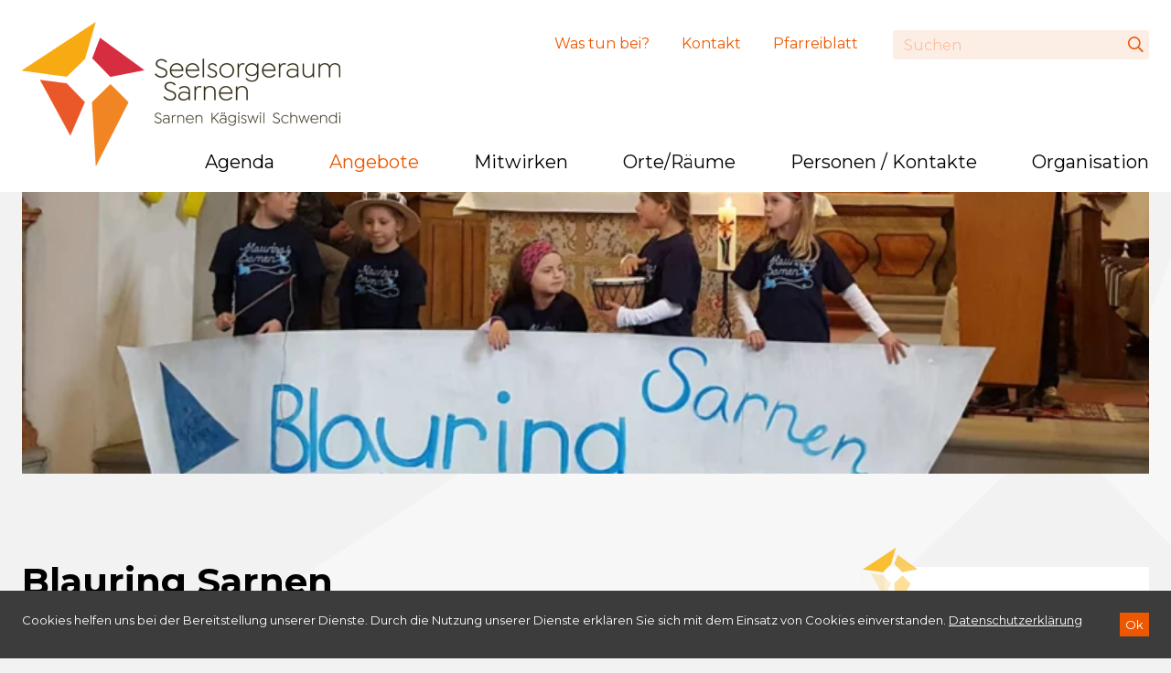

--- FILE ---
content_type: text/html; charset=UTF-8
request_url: https://www.seelsorgeraum-sarnen.ch/angebote/fuer-jugendliche/blauring
body_size: 5928
content:
<!DOCTYPE html>
<html lang="de">
<head>
    <meta charset="utf-8">
    <meta http-equiv="Content-Type" content="text/html; charset=utf-8"/>
    <meta http-equiv="X-UA-Compatible" content="IE=edge">
    <meta name="viewport" content="width=device-width, initial-scale=1">
    <link rel="preconnect" href="https://fonts.googleapis.com">
    <link rel="preconnect" href="https://fonts.gstatic.com" crossorigin>
    <link href="https://fonts.googleapis.com/css2?family=Montserrat:wght@400;700&display=swap" rel="stylesheet">

                            <title>Blauring : Seelsorgeraum Sarnen</title>
            <!-- OPEN GRAPH -->
                            <!-- /OPEN GRAPH -->
            <meta name="description" content="Freizeit gestalten mit und für Mädchen" />
        <meta property="description" content="Seelsorgeraum Sarnen" />
        <meta property="og:title" content="Seelsorgeraum Sarnen" />
        <meta property="og:site_name" content="Seelsorgeraum Sarnen" />
        <meta property="og:description" content="Seelsorgeraum Sarnen" />
        <meta property="og:type" content="website" />
        <meta property="og:image" content="//www.seelsorgeraum-sarnen.ch/build/images/logo.png" />
        
                    <link href="/cache-buster-1744181259/build/app.css" media="screen" rel="stylesheet" type="text/css" />
    
<!-- Google Tag Manager -->
<script>(function(w,d,s,l,i){w[l]=w[l]||[];w[l].push({'gtm.start':
new Date().getTime(),event:'gtm.js'});var f=d.getElementsByTagName(s)[0],
j=d.createElement(s),dl=l!='dataLayer'?'&l='+l:'';j.async=true;j.src=
'https://www.googletagmanager.com/gtm.js?id='+i+dl;f.parentNode.insertBefore(j,f);
})(window,document,'script','dataLayer','GTM-WZRTKM7');</script>
<!-- End Google Tag Manager -->

                        <script>
                            (function () {
                                var ls = window["localStorage"];
                                if(ls && !ls.getItem("pc-cookie-accepted")) {

                                    var code = " <style type=\"text\/css\"> #pc-cookie-notice { background: #3c3c3c; color: #fff; position: fixed; bottom:0; left:0; width: 100%; box-sizing: border-box; padding: 5px 0 5px; font-family: 'Arial Unicode MS', Arial, Verdana, sans-serif; font-size: 12px; z-index: 10000; } #pc-cookie-notice a { color: #fff; text-decoration: underline; } #pc-cookie-notice #pc-icon { position: absolute; top: 5px; left: 5px; } #pc-cookie-notice #pc-message { width: 100%; padding: 0 55px 0 25px; } #pc-cookie-notice #pc-message span:after { content: attr(data-content); } #pc-cookie-notice #pc-message a:after { content: attr(data-content); } #pc-cookie-notice #pc-button { position: absolute; top: 3px; right: 20px; } #pc-cookie-notice #pc-button button { font-weight: bold; background: #008d4c; border-radius: 2px; border:1px solid #000; padding: 1px 5px; } #pc-cookie-notice #pc-button button:after { content: attr(data-content); } @media (max-width: 750px) { #pc-cookie-notice #pc-icon { display: none; } #pc-cookie-notice #pc-message { padding-left: 5px; } #pc-cookie-notice #pc-button { right:5px; top:5px; } #pc-cookie-notice #pc-button button { padding: 5px 3px; } } <\/style><div id=\"pc-cookie-notice\"><div id=\"pc-icon\"><\/div><div id=\"pc-message\"><span data-content=\"Cookies helfen uns bei der Bereitstellung unserer Dienste. Durch die Nutzung unserer Dienste erkl&auml;ren Sie sich mit dem Einsatz von Cookies einverstanden.\"><\/span> <a href=\"\/quicklinks\/datenschutzerklaerung\" aria-label=\"Datenschutzerkl&auml;rung\" data-content=\"Datenschutzerkl&auml;rung\"><\/a> <\/div><div id=\"pc-button\"><button data-content=\"Ok\" aria-label=\"Ok\"><\/button><\/div><\/div> ";
                                    var ci = window.setInterval(function () {
                                        if(document.body) {
                                            clearInterval(ci);
                                            document.body.insertAdjacentHTML("beforeend", code);

                                            document.getElementById("pc-button").onclick = function () {
                                                document.getElementById("pc-cookie-notice").style.display = "none";
                                                ls.setItem("pc-cookie-accepted", "true");
                                            };
                                        }
                                    }, 100);
                                }
                            })();
                        </script>
                    </head>
<body class="view">


<!-- Google Tag Manager (noscript) -->
<noscript><iframe src="https://www.googletagmanager.com/ns.html?id=GTM-WZRTKM7"
height="0" width="0" style="display:none;visibility:hidden"></iframe></noscript>
<!-- End Google Tag Manager (noscript) -->

<div class="c-page">
            <header class="c-header">
    <div class="o-wrapper  u-position-relative  u-fullwidth  u-fullheight">
        <a class="c-header__logo" href="/" title="Home">
            <img class="c-header__logo--image" src="/build/images/logo.png" alt="">
        </a>
                    <div class="c-navigation-toggle">
                <input id="js-navigation-toggle-state" class="c-navigation-toggle__state" type="checkbox" />
                <label class="c-navigation-toggle__button" for="js-navigation-toggle-state">
                    <span class="c-navigation-toggle__icon"></span>
                </label>
                <div class="c-navigation-toggle__background">&nbsp;</div>
                                <div id="js-navigation-toggle-container" class="c-navigation-toggle__container">
                                                                                    <div class="c-search__form-container">
                        <label for="search-toggle" class="c-search__helper"></label>
                        <input id="search-toggle" type="checkbox" checked="checked" class="c-search__toggle u-hidden" />
                        <form id="searchform" class="c-search__form  o-form" action="/suche" method="GET">
                            <input id="search-field" onblur="document.getElementById('search-toggle').checked = true;" autocomplete="off" name="q" type="text" data-country="CH" data-language="de" class="o-form__input  o-form__input--search  u-fullwidth" placeholder="Suchen">
                            <button type="submit" class="o-button  o-button--search"></button>
                        </form>
                    </div>
                    
<div class="c-navigation-quicklinks">
                                        <a class="c-navigation-quicklinks__link   main" title=""
               target="" href="/quicklinks/was-tun-bei/was-tun-bei">Was tun bei?</a>
                                                
                        <a class="c-navigation-quicklinks__link   main" title=""
               target="" href="/quicklinks/kontakt">Kontakt</a>
                                                
                        <a class="c-navigation-quicklinks__link   main" title=""
               target="" href="/organisation/pfarreilich/archiv-pfarreiblatt">Pfarreiblatt</a>
                                        </div>



                    
<nav class="c-navigation-main" role="navigation">
    <ul id="js-smartmenu-main" class="c-navigation-main__ul  c-navigation-main__ul--level1">
                                    <li class="c-navigation-main__li  c-navigation-main__li--level1  ">
                <a class="c-navigation-main__link  c-navigation-main__link--level1  " title="" target=""  href="/agenda/aktuelle-anlaesse">Agenda</a>
                                                                                                                                                <ul class="c-navigation-main__ul  c-navigation-main__ul--level2">
                                                        <li class="c-navigation-main__li  c-navigation-main__li--level2  ">
                <a class="c-navigation-main__link  c-navigation-main__link--level2  " title="" target=""  href="/agenda/aktuelle-anlaesse">Aktuelle Anlässe</a>
                                                                                                        </li>
                                <li class="c-navigation-main__li  c-navigation-main__li--level2  ">
                <a class="c-navigation-main__link  c-navigation-main__link--level2  " title="" target=""  href="/agenda/gottesdienste">Gottesdienste</a>
                            </li>
                                <li class="c-navigation-main__li  c-navigation-main__li--level2  ">
                <a class="c-navigation-main__link  c-navigation-main__link--level2  " title="" target="" >Rückblicke</a>
                                                                                                                                                <ul class="c-navigation-main__ul  c-navigation-main__ul--level3">
                                                        <li class="c-navigation-main__li  c-navigation-main__li--level3  ">
                <a class="c-navigation-main__link  c-navigation-main__link--level3  " title="" target=""  href="/agenda/rueckblicke/archiv">Archiv</a>
                            </li>
                                <li class="c-navigation-main__li  c-navigation-main__li--level3  ">
                <a class="c-navigation-main__link  c-navigation-main__link--level3  " title="" target=""  href="/angebote/fuer-kinder/mini-dienst/minis-sarnen">Minis Sarnen</a>
                            </li>
                                <li class="c-navigation-main__li  c-navigation-main__li--level3  ">
                <a class="c-navigation-main__link  c-navigation-main__link--level3  " title="" target=""  href="/angebote/fuer-kinder/mini-dienst/minis-kaegiswil">Minis Kägiswil</a>
                            </li>
                                <li class="c-navigation-main__li  c-navigation-main__li--level3  ">
                <a class="c-navigation-main__link  c-navigation-main__link--level3  " title="" target=""  href="/angebote/fuer-kinder/mini-dienst/minis-schwendi">Minis Schwendi</a>
                            </li>
            
                        </ul>
                                                </li>
            
                        </ul>
                                                </li>
                                <li class="c-navigation-main__li  c-navigation-main__li--level1  is-active">
                <a class="c-navigation-main__link  c-navigation-main__link--level1  is-active" title="" target="" >Angebote</a>
                                                                                                                                                <ul class="c-navigation-main__ul  c-navigation-main__ul--level2">
                                                        <li class="c-navigation-main__li  c-navigation-main__li--level2  ">
                <a class="c-navigation-main__link  c-navigation-main__link--level2  " title="" target=""  href="/angebote/fuer-kinder">Für Kinder</a>
                                                                                                                                                <ul class="c-navigation-main__ul  c-navigation-main__ul--level3">
                                                        <li class="c-navigation-main__li  c-navigation-main__li--level3  ">
                <a class="c-navigation-main__link  c-navigation-main__link--level3  " title="" target=""  href="/angebote/fuer-kinder/taufe">Taufe</a>
                            </li>
                                <li class="c-navigation-main__li  c-navigation-main__li--level3  ">
                <a class="c-navigation-main__link  c-navigation-main__link--level3  " title="" target=""  href="/angebote/fuer-kinder/familien-chile">Familiä Chilä</a>
                            </li>
                                <li class="c-navigation-main__li  c-navigation-main__li--level3  ">
                <a class="c-navigation-main__link  c-navigation-main__link--level3  " title="" target=""  href="/angebote/fuer-kinder/eltern-kind-singen">Eltern-Kind-Singen</a>
                            </li>
                                <li class="c-navigation-main__li  c-navigation-main__li--level3  ">
                <a class="c-navigation-main__link  c-navigation-main__link--level3  " title="" target=""  href="/angebote/fuer-kinder/religionsunterricht">Religionsunterricht</a>
                            </li>
                                <li class="c-navigation-main__li  c-navigation-main__li--level3  ">
                <a class="c-navigation-main__link  c-navigation-main__link--level3  " title="" target=""  href="/angebote/fuer-kinder/erstkommunion">Erstkommunion</a>
                            </li>
                                <li class="c-navigation-main__li  c-navigation-main__li--level3  ">
                <a class="c-navigation-main__link  c-navigation-main__link--level3  " title="" target=""  href="/angebote/fuer-kinder/versoehnung">Versöhnungsweg</a>
                            </li>
                                <li class="c-navigation-main__li  c-navigation-main__li--level3  ">
                <a class="c-navigation-main__link  c-navigation-main__link--level3  " title="" target=""  href="/angebote/fuer-kinder/mini-dienst">Mini-Dienst</a>
                            </li>
                                <li class="c-navigation-main__li  c-navigation-main__li--level3  ">
                <a class="c-navigation-main__link  c-navigation-main__link--level3  " title="" target=""  href="/angebote/fuer-kinder/familientreff">Familientreff</a>
                            </li>
            
                        </ul>
                                                </li>
                                <li class="c-navigation-main__li  c-navigation-main__li--level2  is-active">
                <a class="c-navigation-main__link  c-navigation-main__link--level2  is-active" title="" target=""  href="/angebote/fuer-jugendliche">Für Jugendliche</a>
                                                                                                                                                <ul class="c-navigation-main__ul  c-navigation-main__ul--level3">
                                                        <li class="c-navigation-main__li  c-navigation-main__li--level3  ">
                <a class="c-navigation-main__link  c-navigation-main__link--level3  " title="" target=""  href="/angebote/fuer-jugendliche/firmung">Firmung</a>
                            </li>
                                <li class="c-navigation-main__li  c-navigation-main__li--level3  ">
                <a class="c-navigation-main__link  c-navigation-main__link--level3  " title="" target=""  href="/angebote/fuer-jugendliche/religionsunterricht">Religionsunterricht</a>
                            </li>
                                <li class="c-navigation-main__li  c-navigation-main__li--level3  ">
                <a class="c-navigation-main__link  c-navigation-main__link--level3  " title="" target=""  href="/angebote/fuer-kinder/mini-dienst">Mini-Dienst</a>
                            </li>
                                <li class="c-navigation-main__li  c-navigation-main__li--level3  ">
                <a class="c-navigation-main__link  c-navigation-main__link--level3  " title="" target=""  href="/angebote/fuer-jugendliche/pfarreilager">Pfarreilager</a>
                            </li>
                                            <li class="c-navigation-main__li  c-navigation-main__li--level3  is-active">
                <a class="c-navigation-main__link  c-navigation-main__link--level3  is-active" title="" target=""  href="/angebote/fuer-jugendliche/blauring">Blauring</a>
                            </li>
                                <li class="c-navigation-main__li  c-navigation-main__li--level3  ">
                <a class="c-navigation-main__link  c-navigation-main__link--level3  " title="" target=""  href="/angebote/fuer-jugendliche/pfadi">Pfadi</a>
                            </li>
            
                        </ul>
                                                </li>
                                <li class="c-navigation-main__li  c-navigation-main__li--level2  ">
                <a class="c-navigation-main__link  c-navigation-main__link--level2  " title="" target=""  href="/angebote/fuer-erwachsene">Für Erwachsene</a>
                                                                                                                                                <ul class="c-navigation-main__ul  c-navigation-main__ul--level3">
                                                        <li class="c-navigation-main__li  c-navigation-main__li--level3  ">
                <a class="c-navigation-main__link  c-navigation-main__link--level3  " title="" target=""  href="/angebote/fuer-erwachsene/trauung-heiraten">Trauung / Heiraten</a>
                            </li>
                                <li class="c-navigation-main__li  c-navigation-main__li--level3  ">
                <a class="c-navigation-main__link  c-navigation-main__link--level3  " title="" target=""  href="/angebote/fuer-erwachsene/seelsorgegespraech">Seelsorgegespräch</a>
                            </li>
                                <li class="c-navigation-main__li  c-navigation-main__li--level3  ">
                <a class="c-navigation-main__link  c-navigation-main__link--level3  " title="" target=""  href="/angebote/fuer-senioren/mittagstisch/mittagstisch-sarnen">Zmittag im Chlooschter</a>
                            </li>
                                <li class="c-navigation-main__li  c-navigation-main__li--level3  ">
                <a class="c-navigation-main__link  c-navigation-main__link--level3  " title="" target=""  href="/angebote/fuer-erwachsene/frauengemeinschaften">Frauengemeinschaften</a>
                            </li>
                                <li class="c-navigation-main__li  c-navigation-main__li--level3  ">
                <a class="c-navigation-main__link  c-navigation-main__link--level3  " title="" target=""  href="/angebote/fuer-erwachsene/kolping">Kolping Sarnen</a>
                            </li>
                                <li class="c-navigation-main__li  c-navigation-main__li--level3  ">
                <a class="c-navigation-main__link  c-navigation-main__link--level3  " title="" target=""  href="/angebote/fuer-erwachsene/filmabende">Filmabende</a>
                            </li>
                                <li class="c-navigation-main__li  c-navigation-main__li--level3  ">
                <a class="c-navigation-main__link  c-navigation-main__link--level3  " title="" target=""  href="/angebote/fuer-erwachsene/lourdespilgerverein">Lourdespilgerverein</a>
                            </li>
            
                        </ul>
                                                </li>
                                <li class="c-navigation-main__li  c-navigation-main__li--level2  ">
                <a class="c-navigation-main__link  c-navigation-main__link--level2  " title="" target=""  href="/angebote/fuer-senioren">Für Senioren</a>
                                                                                                                                                <ul class="c-navigation-main__ul  c-navigation-main__ul--level3">
                                                        <li class="c-navigation-main__li  c-navigation-main__li--level3  ">
                <a class="c-navigation-main__link  c-navigation-main__link--level3  " title="" target=""  href="/angebote/fuer-senioren/mittagstisch">Mittagstische</a>
                            </li>
                                <li class="c-navigation-main__li  c-navigation-main__li--level3  ">
                <a class="c-navigation-main__link  c-navigation-main__link--level3  " title="" target=""  href="/angebote/fuer-senioren/jasse-zaeme-syy">Jasse - zäme syy</a>
                            </li>
                                <li class="c-navigation-main__li  c-navigation-main__li--level3  ">
                <a class="c-navigation-main__link  c-navigation-main__link--level3  " title="" target=""  href="/angebote/fuer-senioren/hausbesuche">Hausbesuche</a>
                            </li>
                                <li class="c-navigation-main__li  c-navigation-main__li--level3  ">
                <a class="c-navigation-main__link  c-navigation-main__link--level3  " title="" target=""  href="/angebote/spiritualitaet/hauskommunion">Hauskommunion</a>
                            </li>
                                <li class="c-navigation-main__li  c-navigation-main__li--level3  ">
                <a class="c-navigation-main__link  c-navigation-main__link--level3  " title="" target=""  href="/angebote/fuer-senioren/krankensalbung">Krankensalbung</a>
                            </li>
                                <li class="c-navigation-main__li  c-navigation-main__li--level3  ">
                <a class="c-navigation-main__link  c-navigation-main__link--level3  " title="" target=""  href="/angebote/fuer-erwachsene/frauengemeinschaften">Frauengemeinschaften</a>
                            </li>
            
                        </ul>
                                                </li>
                                <li class="c-navigation-main__li  c-navigation-main__li--level2  ">
                <a class="c-navigation-main__link  c-navigation-main__link--level2  " title="" target="" >Integration</a>
                                                                                                                                                <ul class="c-navigation-main__ul  c-navigation-main__ul--level3">
                                                        <li class="c-navigation-main__li  c-navigation-main__li--level3  ">
                <a class="c-navigation-main__link  c-navigation-main__link--level3  " title="" target=""  href="/angebote/integration/anderssprachige-seelsorge">Anderssprachige Seelsorge</a>
                            </li>
            
                        </ul>
                                                </li>
                                <li class="c-navigation-main__li  c-navigation-main__li--level2  ">
                <a class="c-navigation-main__link  c-navigation-main__link--level2  " title="" target=""  href="/angebote/musik-und-kultur">Musik und Kultur</a>
                                                                                                                                                <ul class="c-navigation-main__ul  c-navigation-main__ul--level3">
                                                        <li class="c-navigation-main__li  c-navigation-main__li--level3  ">
                <a class="c-navigation-main__link  c-navigation-main__link--level3  " title="" target=""  href="/angebote/musik-und-kultur/sarner-kantorei">Sarner Kantorei</a>
                            </li>
                                <li class="c-navigation-main__li  c-navigation-main__li--level3  ">
                <a class="c-navigation-main__link  c-navigation-main__link--level3  " title="" target=""  href="/angebote/musik-und-kultur/kirchenchor-schwendi">Kirchenchor Schwendi</a>
                            </li>
            
                        </ul>
                                                </li>
                                            <li class="c-navigation-main__li  c-navigation-main__li--level2  ">
                <a class="c-navigation-main__link  c-navigation-main__link--level2  " title="" target=""  href="/angebote/spiritualitaet">Spiritualität</a>
                                                                                                                                                <ul class="c-navigation-main__ul  c-navigation-main__ul--level3">
                                                        <li class="c-navigation-main__li  c-navigation-main__li--level3  ">
                <a class="c-navigation-main__link  c-navigation-main__link--level3  " title="" target=""  href="/angebote/spiritualitaet/hauskommunion">Hauskommunion</a>
                            </li>
                                            <li class="c-navigation-main__li  c-navigation-main__li--level3  ">
                <a class="c-navigation-main__link  c-navigation-main__link--level3  " title="" target=""  href="/angebote/spiritualitaet/rosenkranz">Rosenkranz</a>
                            </li>
                                <li class="c-navigation-main__li  c-navigation-main__li--level3  ">
                <a class="c-navigation-main__link  c-navigation-main__link--level3  " title="" target=""  href="/angebote/spiritualitaet/sterbebegleitung">Sterbebegleitung</a>
                            </li>
                                <li class="c-navigation-main__li  c-navigation-main__li--level3  ">
                <a class="c-navigation-main__link  c-navigation-main__link--level3  " title="" target=""  href="/angebote/spiritualitaet/todesfall">Todesfall</a>
                            </li>
                                <li class="c-navigation-main__li  c-navigation-main__li--level3  ">
                <a class="c-navigation-main__link  c-navigation-main__link--level3  " title="" target=""  href="/angebote/spiritualitaet/schulgottesdienste">Schulgottesdienste</a>
                            </li>
                                <li class="c-navigation-main__li  c-navigation-main__li--level3  ">
                <a class="c-navigation-main__link  c-navigation-main__link--level3  " title="" target=""  href="/angebote/spiritualitaet/taize-gebet">Taizé-Gebet</a>
                            </li>
            
                        </ul>
                                                </li>
            
                        </ul>
                                                </li>
                                <li class="c-navigation-main__li  c-navigation-main__li--level1  ">
                <a class="c-navigation-main__link  c-navigation-main__link--level1  " title="" target="" >Mitwirken</a>
                                                                                                                                                <ul class="c-navigation-main__ul  c-navigation-main__ul--level2">
                                                        <li class="c-navigation-main__li  c-navigation-main__li--level2  ">
                <a class="c-navigation-main__link  c-navigation-main__link--level2  " title="" target=""  href="/mitwirken/aperoteam">Apéroteam</a>
                                                                                                        </li>
                                <li class="c-navigation-main__li  c-navigation-main__li--level2  ">
                <a class="c-navigation-main__link  c-navigation-main__link--level2  " title="" target=""  href="/mitwirken/hauskommunion">Hauskommunion</a>
                            </li>
                                <li class="c-navigation-main__li  c-navigation-main__li--level2  ">
                <a class="c-navigation-main__link  c-navigation-main__link--level2  " title="" target=""  href="/mitwirken/jubilarenbesuche">Jubilarenbesuche</a>
                            </li>
                                <li class="c-navigation-main__li  c-navigation-main__li--level2  ">
                <a class="c-navigation-main__link  c-navigation-main__link--level2  " title="" target=""  href="/mitwirken/kirchenchor">Kirchenmusik</a>
                            </li>
                                <li class="c-navigation-main__li  c-navigation-main__li--level2  ">
                <a class="c-navigation-main__link  c-navigation-main__link--level2  " title="" target=""  href="/mitwirken/krippenfiguren">Krippenfiguren</a>
                            </li>
                                <li class="c-navigation-main__li  c-navigation-main__li--level2  ">
                <a class="c-navigation-main__link  c-navigation-main__link--level2  " title="" target=""  href="/mitwirken/lektorendienst">Lektorendienst</a>
                            </li>
                                <li class="c-navigation-main__li  c-navigation-main__li--level2  ">
                <a class="c-navigation-main__link  c-navigation-main__link--level2  " title="" target=""  href="/mitwirken/mini-dienst">Mini-Dienst</a>
                            </li>
                                <li class="c-navigation-main__li  c-navigation-main__li--level2  ">
                <a class="c-navigation-main__link  c-navigation-main__link--level2  " title="" target=""  href="/mitwirken/osterkerzen-verzieren">Osterkerzen verzieren</a>
                                                                                                        </li>
                                <li class="c-navigation-main__li  c-navigation-main__li--level2  ">
                <a class="c-navigation-main__link  c-navigation-main__link--level2  " title="" target=""  href="/mitwirken/mitsingprojekt-weihnachten">Mitsingprojekt</a>
                                                                                                        </li>
            
                        </ul>
                                                </li>
                                <li class="c-navigation-main__li  c-navigation-main__li--level1  ">
                <a class="c-navigation-main__link  c-navigation-main__link--level1  " title="" target="" >Orte/Räume</a>
                                                                                                                                                <ul class="c-navigation-main__ul  c-navigation-main__ul--level2">
                                                        <li class="c-navigation-main__li  c-navigation-main__li--level2  ">
                <a class="c-navigation-main__link  c-navigation-main__link--level2  " title="" target=""  href="/orte-raeume/pfarreigeschichte">Pfarreigeschichte</a>
                            </li>
                                <li class="c-navigation-main__li  c-navigation-main__li--level2  ">
                <a class="c-navigation-main__link  c-navigation-main__link--level2  " title="" target="" >Kirchen / Kapellen</a>
                                                                                                                                                <ul class="c-navigation-main__ul  c-navigation-main__ul--level3">
                                                        <li class="c-navigation-main__li  c-navigation-main__li--level3  ">
                <a class="c-navigation-main__link  c-navigation-main__link--level3  " title="" target=""  href="/orte-raeume/kirchen-kapellen/sarnen">Sarnen</a>
                            </li>
                                <li class="c-navigation-main__li  c-navigation-main__li--level3  ">
                <a class="c-navigation-main__link  c-navigation-main__link--level3  " title="" target=""  href="/orte-raeume/kirchen-kapellen/kaegiswil">Kägiswil</a>
                            </li>
                                <li class="c-navigation-main__li  c-navigation-main__li--level3  ">
                <a class="c-navigation-main__link  c-navigation-main__link--level3  " title="" target=""  href="/orte-raeume/kirchen-kapellen/schwendi">Schwendi</a>
                            </li>
            
                        </ul>
                                                </li>
                                <li class="c-navigation-main__li  c-navigation-main__li--level2  ">
                <a class="c-navigation-main__link  c-navigation-main__link--level2  " title="" target="" >Räumlichkeiten</a>
                                                                                                                                                <ul class="c-navigation-main__ul  c-navigation-main__ul--level3">
                                                        <li class="c-navigation-main__li  c-navigation-main__li--level3  ">
                <a class="c-navigation-main__link  c-navigation-main__link--level3  " title="" target=""  href="/orte-raeume/raeumlichkeiten/sarnen">Sarnen</a>
                            </li>
                                            <li class="c-navigation-main__li  c-navigation-main__li--level3  ">
                <a class="c-navigation-main__link  c-navigation-main__link--level3  " title="" target=""  href="/orte-raeume/raeumlichkeiten/kaegiswil">Kägiswil </a>
                            </li>
            
                        </ul>
                                                </li>
            
                        </ul>
                                                </li>
                                <li class="c-navigation-main__li  c-navigation-main__li--level1  ">
                <a class="c-navigation-main__link  c-navigation-main__link--level1  " title="" target="" >Personen / Kontakte</a>
                                                                                                                                                <ul class="c-navigation-main__ul  c-navigation-main__ul--level2">
                                                        <li class="c-navigation-main__li  c-navigation-main__li--level2  ">
                <a class="c-navigation-main__link  c-navigation-main__link--level2  " title="" target=""  href="/personen-und-kontakte/ansprechpersonen-seelsorgeraum">Kontakte Seelsorgeraum</a>
                            </li>
                                <li class="c-navigation-main__li  c-navigation-main__li--level2  ">
                <a class="c-navigation-main__link  c-navigation-main__link--level2  " title="" target=""  href="/personen-und-kontakte/administration">Administration</a>
                            </li>
                                <li class="c-navigation-main__li  c-navigation-main__li--level2  ">
                <a class="c-navigation-main__link  c-navigation-main__link--level2  " title="" target=""  href="/personen-und-kontakte/kirchenmusik">Kirchenmusik</a>
                            </li>
                                <li class="c-navigation-main__li  c-navigation-main__li--level2  ">
                <a class="c-navigation-main__link  c-navigation-main__link--level2  " title="" target=""  href="/personen-und-kontakte/seelsorgende">Seelsorgende</a>
                            </li>
                                <li class="c-navigation-main__li  c-navigation-main__li--level2  ">
                <a class="c-navigation-main__link  c-navigation-main__link--level2  " title="" target=""  href="/personen-und-kontakte/religionsunterricht">Religionsunterricht</a>
                            </li>
                                <li class="c-navigation-main__li  c-navigation-main__li--level2  ">
                <a class="c-navigation-main__link  c-navigation-main__link--level2  " title="" target=""  href="/personen-und-kontakte/sakristane-hauswarte">Sakristane / Hauswarte</a>
                            </li>
                                <li class="c-navigation-main__li  c-navigation-main__li--level2  ">
                <a class="c-navigation-main__link  c-navigation-main__link--level2  " title="" target=""  href="/personen-und-kontakte/seelsorgerat">Seelsorgerat</a>
                            </li>
                                <li class="c-navigation-main__li  c-navigation-main__li--level2  ">
                <a class="c-navigation-main__link  c-navigation-main__link--level2  " title="" target=""  href="/personen-und-kontakte/kirchgemeinderat">Kirchgemeinderat</a>
                            </li>
                                <li class="c-navigation-main__li  c-navigation-main__li--level2  ">
                <a class="c-navigation-main__link  c-navigation-main__link--level2  " title="" target=""  href="/personen-und-kontakte/verwaltung">Verwaltung</a>
                            </li>
            
                        </ul>
                                                </li>
                                <li class="c-navigation-main__li  c-navigation-main__li--level1  ">
                <a class="c-navigation-main__link  c-navigation-main__link--level1  " title="" target="" >Organisation</a>
                                                                                                                                                <ul class="c-navigation-main__ul  c-navigation-main__ul--level2">
                                                        <li class="c-navigation-main__li  c-navigation-main__li--level2  ">
                <a class="c-navigation-main__link  c-navigation-main__link--level2  " title="" target="" >Pfarreilich</a>
                                                                                                                                                <ul class="c-navigation-main__ul  c-navigation-main__ul--level3">
                                                        <li class="c-navigation-main__li  c-navigation-main__li--level3  ">
                <a class="c-navigation-main__link  c-navigation-main__link--level3  " title="" target=""  href="/organisation/pfarreilich/organigramm-seelsorgeraum">Organigramm Seelsorgeraum</a>
                            </li>
                                            <li class="c-navigation-main__li  c-navigation-main__li--level3  ">
                <a class="c-navigation-main__link  c-navigation-main__link--level3  " title="" target=""  href="/organisation/pfarreilich/archiv-pfarreiblatt">Archiv Pfarreiblatt</a>
                            </li>
            
                        </ul>
                                                </li>
                                <li class="c-navigation-main__li  c-navigation-main__li--level2  ">
                <a class="c-navigation-main__link  c-navigation-main__link--level2  " title="" target="" >Kirchgemeinderat</a>
                                                                                                                                                <ul class="c-navigation-main__ul  c-navigation-main__ul--level3">
                                                        <li class="c-navigation-main__li  c-navigation-main__li--level3  ">
                <a class="c-navigation-main__link  c-navigation-main__link--level3  " title="" target=""  href="/personen-und-kontakte/kirchgemeinderat">Räte</a>
                            </li>
                                <li class="c-navigation-main__li  c-navigation-main__li--level3  ">
                <a class="c-navigation-main__link  c-navigation-main__link--level3  " title="" target=""  href="/organisation/kirchgemeinderat/kirchensteuer">Kirchensteuer</a>
                            </li>
                                <li class="c-navigation-main__li  c-navigation-main__li--level3  ">
                <a class="c-navigation-main__link  c-navigation-main__link--level3  " title="" target=""  href="/organisation/kirchgemeinderat/mitgliedschaft">Mitgliedschaft</a>
                            </li>
                                <li class="c-navigation-main__li  c-navigation-main__li--level3  ">
                <a class="c-navigation-main__link  c-navigation-main__link--level3  " title="" target=""  href="/organisation/kirchgemeinderat/termine-traktanden-rechnungen">Termine, Traktanden, Rechnungen</a>
                            </li>
            
                        </ul>
                                                </li>
                                <li class="c-navigation-main__li  c-navigation-main__li--level2  ">
                <a class="c-navigation-main__link  c-navigation-main__link--level2  " title="" target=""  href="/organisation/links">Links</a>
                            </li>
            
                        </ul>
                                                </li>
                                    
    </ul>
</nav>

                </div>
                            </div>
            </div>
</header>

        <div class="o-wrapper">
    <div class="c-banner  has-slider" style="background-image:url()">
                    



            
    
        
                    


<div class="o-brick  o-brick--view">
    <div data-slider-id="56677362" class="o-brick-slider  o-brick-slider--view  js-slider" data-mode="horizontal" data-auto="false" data-controls="false" data-pager="false">
        <div class="o-brick-slider__list  o-brick-slider__list--view js-slider-list  " style="display:none;">

                        
                                <div class="o-image  o-brick-slider__item  o-brick-slider__item--image  o-ratio  o-ratio--4by1" style="" ><img class="o-image__image  o-image__image--cover    " alt="" title="" style="" src="/fotos%20allgemein%20mk/image-thumb__1554__contentImage_auto_abc7f88431e839329f9e74904b329a7b/Blauringbrunch%203%20-%202017.webp" srcset="/fotos%20allgemein%20mk/image-thumb__1554__contentImage_auto_abc7f88431e839329f9e74904b329a7b/Blauringbrunch%203%20-%202017.webp 1x, /fotos%20allgemein%20mk/image-thumb__1554__contentImage_auto_abc7f88431e839329f9e74904b329a7b/Blauringbrunch%203%20-%202017@2x.webp 2x" /></a></div>                
                                </div>
    </div>
</div>

        
        
            
    
            </div>
</div>
    <div class="o-wrapper">
                    
            </div>
                    
    <main id="js-main" class="c-main">
        <div class="o-wrapper">
            <div class="c-main__content">
                <!-- main-content -->
                
    <div class="o-layout">
        <div class="o-layout__item  u-3/4@desktop  u-2/3@tablet  u-float-left  u-template-grid-space-right">
            <h1>Blauring Sarnen</h1>
            <div class="o-spacer  o-spacer__large"></div>
            



            
    
        
                    

<div class="o-brick  o-brick--view">
    <div class="o-brick-text  o-brick-text--view">
                    <p>Der Blauring Sarnen bietet Mädchen ab der 2. Primarklasse eine vielfältige und sinnvolle Freizeitbeschäftigung an und ist mit der katholischen Kirche verbunden, jedoch offen für alle Kinder und Jugendlichen – unabhängig von Konfession oder Kultur.</p>

        
            </div>
</div>
        
        
            
    
        </div>
        <div class="o-layout__item  u-1/4@desktop  u-1/3@tablet  u-float-right  u-template-content-right  u-template-grid-border-left  u-template-grid-space-top">
            



            
    
        
                    

<div class="o-brick  o-brick--view">
    <div class="o-brick-text  o-brick-text--view o-brick-box">
                    <h2>Scharleitung:</h2>

<p>Shana Imfeld und<br />
Lina Häller</p>

<p><a href="https://www.blauring-sarnen.ch/" target="_blank">www.blauring-sarnen.ch</a></p>

        
            </div>
</div>
        
        
            
    



            
    
        
                    
<div class="o-contact__person ">
    <div class="o-contact__person--container">
                                    <div class="o-contact__person--image">
                                                


                                                        
            
                

<div class="o-image  " style="" >



                                                    <img class="o-image__image  o-image__image--none    " alt="" style="" src="/05_personen_kontakte/bilder-mitarbeitende/image-thumb__1902__personImage/schneider-michaela-2022.webp" srcset="/05_personen_kontakte/bilder-mitarbeitende/image-thumb__1902__personImage/schneider-michaela-2022.webp 1x, /05_personen_kontakte/bilder-mitarbeitende/image-thumb__1902__personImage/schneider-michaela-2022@2x.webp 2x" />
                                                    

</div>
            </div>
                <div class="o-contact__person--text">
        <div class="o-contact__person--text-main">
            <h3>Michaela<br/>Schneider</h3>
                        <span class="o-contact__person--text-main--function">Präses Blauring</span>
                    </div>
                    <p>
                Bergstrasse 3<br/>
                6060 Sarnen
            </p>
        
        <ul class="o-contact__person--text-socials">
                            <p class="o-icon-flag  o-icon-flag--envelope">
                    <a href="#" onclick="this.setAttribute('href', 'znvygb:zvpunryn.fpuarvqre@fpuhyr-fneara.pu'.replace(/[a-zA-Z]/g, function(c){return String.fromCharCode((c<='Z'?90:122)>=(c=c.charCodeAt(0)+13)?c:c-26)}))">E-Mail</a>
                </p>
                                        <p class="o-icon-flag  o-icon-flag--phone">
                    <a href="tel:041 662 40 20">041 662 40 20</a>
                </p>
                    </ul>
            </div>
    <p class="u-margin-bottom-small"></p>
    </div>
</div>
        
        
            
    
        </div>
        <div class="o-layout__item  u-3/4@desktop  u-2/3@tablet  u-clear-left  u-margin-top  u-template-grid-space-right">
            
        </div>
    </div>


                <!-- /main-content -->
            </div>
        </div>
    </main>
            <footer id="js-footer" class="c-footer">
    <div class="c-footer__pre">
        <div class="o-wrapper">
            <!--<div class="o-layout  o-layout">
                <div class="o-layout__item  u-1/1@mobile  u-1/1@tablet  u-1/1@desktop">
                   <h4>Kontaktieren Sie uns</h4>
                </div>
            </div>-->
                        <div class="o-layout  o-layout--center">
                <div class="o-layout__item  u-1/1@mobile  u-1/1@tablet  u-1/1@desktop  u-margin-bottom-small">
                    




            
    
        
                    

<div class="o-brick  o-brick--view">
    <div class="o-brick-text  o-brick-text--view">
                    <p><strong>Seelsorgeraum Sarnen </strong><br />
Bergstrasse 3<br />
6060 Sarnen<br />
Telefon: 041 662 40 20<br />
seelsorgeraum@kg-sarnen.ch</p>

        
            </div>
</div>
        
        
            
    


                </div>
            </div>
        </div>
    </div>
    <div class="c-footer__end">
        <div class="o-wrapper">
            <div class="o-layout o-layout--center">
                <div class="o-layout__item  u-1/1@tablet  u-1/1@mobile">
                    <div class="c-footer__copyright  u-margin-bottom-none  "><div class="c-footer__copyright-text"><span>©2026</span> Seelsorgeraum Sarnen
    </div><a href="/quicklinks/impressum" class="c-footer__copyright-link" type="internal">Impressum</a><a href="/quicklinks/datenschutzerklaerung" class="c-footer__copyright-link" type="internal">Datenschutzerklärung</a></div>                </div>
            </div>
        </div>
    </div>
</footer>

                    <script src="/cache-buster-1744181259/build/runtime.js"></script>
        <script src="/cache-buster-1744181259/build/app.js"></script>
        <script src="/cache-buster-1744181259/build/3d-flip-book/js/jquery.min.js"></script>
        <script src="/cache-buster-1744181259/build/3d-flip-book/js/html2canvas.min.js"></script>
        <script src="/cache-buster-1744181259/build/3d-flip-book/js/three.min.js"></script>
        <script src="/cache-buster-1744181259/build/3d-flip-book/js/setWorker.js"></script>
        <script src="/cache-buster-1744181259/build/3d-flip-book/js/pdf.min.js"></script>
        <script src="/cache-buster-1744181259/build/3d-flip-book/js/3dflipbook.min.js"></script>
        <script src="/cache-buster-1744181259/build/3d-flip-book/js/create-and-setting.js"></script>
                                
        
</div>
</body>
</html>

--- FILE ---
content_type: text/css
request_url: https://www.seelsorgeraum-sarnen.ch/cache-buster-1744181259/build/app.css
body_size: 45640
content:
body.compensate-for-scrollbar{overflow:hidden}.fancybox-active{height:auto}.fancybox-is-hidden{left:-9999px;margin:0;position:absolute!important;top:-9999px;visibility:hidden}.fancybox-container{-webkit-backface-visibility:hidden;height:100%;left:0;outline:none;position:fixed;-webkit-tap-highlight-color:transparent;top:0;touch-action:manipulation;transform:translateZ(0);width:100%;z-index:99992}.fancybox-container *{box-sizing:border-box}.fancybox-bg,.fancybox-inner,.fancybox-outer,.fancybox-stage{bottom:0;left:0;position:absolute;right:0;top:0}.fancybox-outer{-webkit-overflow-scrolling:touch;overflow-y:auto}.fancybox-bg{background:#1e1e1e;opacity:0;transition-duration:inherit;transition-property:opacity;transition-timing-function:cubic-bezier(.47,0,.74,.71)}.fancybox-is-open .fancybox-bg{opacity:.9;transition-timing-function:cubic-bezier(.22,.61,.36,1)}.fancybox-caption,.fancybox-infobar,.fancybox-navigation .fancybox-button,.fancybox-toolbar{direction:ltr;opacity:0;position:absolute;transition:opacity .25s ease,visibility 0s ease .25s;visibility:hidden;z-index:99997}.fancybox-show-caption .fancybox-caption,.fancybox-show-infobar .fancybox-infobar,.fancybox-show-nav .fancybox-navigation .fancybox-button,.fancybox-show-toolbar .fancybox-toolbar{opacity:1;transition:opacity .25s ease 0s,visibility 0s ease 0s;visibility:visible}.fancybox-infobar{color:#ccc;font-size:13px;-webkit-font-smoothing:subpixel-antialiased;height:44px;left:0;line-height:44px;min-width:44px;mix-blend-mode:difference;padding:0 10px;pointer-events:none;top:0;-webkit-touch-callout:none;user-select:none}.fancybox-toolbar{right:0;top:0}.fancybox-stage{direction:ltr;overflow:visible;transform:translateZ(0);z-index:99994}.fancybox-is-open .fancybox-stage{overflow:hidden}.fancybox-slide{-webkit-backface-visibility:hidden;display:none;height:100%;left:0;outline:none;overflow:auto;-webkit-overflow-scrolling:touch;padding:44px;position:absolute;text-align:center;top:0;transition-property:transform,opacity;white-space:normal;width:100%;z-index:99994}.fancybox-slide:before{content:"";display:inline-block;font-size:0;height:100%;vertical-align:middle;width:0}.fancybox-is-sliding .fancybox-slide,.fancybox-slide--current,.fancybox-slide--next,.fancybox-slide--previous{display:block}.fancybox-slide--image{overflow:hidden;padding:44px 0}.fancybox-slide--image:before{display:none}.fancybox-slide--html{padding:6px}.fancybox-content{background:#fff;display:inline-block;margin:0;max-width:100%;overflow:auto;-webkit-overflow-scrolling:touch;padding:44px;position:relative;text-align:left;vertical-align:middle}.fancybox-slide--image .fancybox-content{animation-timing-function:cubic-bezier(.5,0,.14,1);-webkit-backface-visibility:hidden;background:transparent;background-repeat:no-repeat;background-size:100% 100%;left:0;max-width:none;overflow:visible;padding:0;position:absolute;top:0;transform-origin:top left;transition-property:transform,opacity;user-select:none;z-index:99995}.fancybox-can-zoomOut .fancybox-content{cursor:zoom-out}.fancybox-can-zoomIn .fancybox-content{cursor:zoom-in}.fancybox-can-pan .fancybox-content,.fancybox-can-swipe .fancybox-content{cursor:grab}.fancybox-is-grabbing .fancybox-content{cursor:grabbing}.fancybox-container [data-selectable=true]{cursor:text}.fancybox-image,.fancybox-spaceball{background:transparent;border:0;height:100%;left:0;margin:0;max-height:none;max-width:none;padding:0;position:absolute;top:0;user-select:none;width:100%}.fancybox-spaceball{z-index:1}.fancybox-slide--iframe .fancybox-content,.fancybox-slide--map .fancybox-content,.fancybox-slide--pdf .fancybox-content,.fancybox-slide--video .fancybox-content{height:100%;overflow:visible;padding:0;width:100%}.fancybox-slide--video .fancybox-content{background:#000}.fancybox-slide--map .fancybox-content{background:#e5e3df}.fancybox-slide--iframe .fancybox-content{background:#fff}.fancybox-iframe,.fancybox-video{background:transparent;border:0;display:block;height:100%;margin:0;overflow:hidden;padding:0;width:100%}.fancybox-iframe{left:0;position:absolute;top:0}.fancybox-error{background:#fff;cursor:default;max-width:400px;padding:40px;width:100%}.fancybox-error p{color:#444;font-size:16px;line-height:20px;margin:0;padding:0}.fancybox-button{background:rgba(30,30,30,.6);border:0;border-radius:0;box-shadow:none;cursor:pointer;display:inline-block;height:44px;margin:0;padding:10px;position:relative;transition:color .2s;vertical-align:top;visibility:inherit;width:44px}.fancybox-button,.fancybox-button:link,.fancybox-button:visited{color:#ccc}.fancybox-button:hover{color:#fff}.fancybox-button:focus{outline:none}.fancybox-button.fancybox-focus{outline:1px dotted}.fancybox-button[disabled],.fancybox-button[disabled]:hover{color:#888;cursor:default;outline:none}.fancybox-button div{height:100%}.fancybox-button svg{display:block;height:100%;overflow:visible;position:relative;width:100%}.fancybox-button svg path{fill:currentColor;stroke-width:0}.fancybox-button--fsenter svg:nth-child(2),.fancybox-button--fsexit svg:first-child,.fancybox-button--pause svg:first-child,.fancybox-button--play svg:nth-child(2){display:none}.fancybox-progress{background:#ff5268;height:2px;left:0;position:absolute;right:0;top:0;transform:scaleX(0);transform-origin:0;transition-property:transform;transition-timing-function:linear;z-index:99998}.fancybox-close-small{background:transparent;border:0;border-radius:0;color:#ccc;cursor:pointer;opacity:.8;padding:8px;position:absolute;right:-12px;top:-44px;z-index:401}.fancybox-close-small:hover{color:#fff;opacity:1}.fancybox-slide--html .fancybox-close-small{color:currentColor;padding:10px;right:0;top:0}.fancybox-slide--image.fancybox-is-scaling .fancybox-content{overflow:hidden}.fancybox-is-scaling .fancybox-close-small,.fancybox-is-zoomable.fancybox-can-pan .fancybox-close-small{display:none}.fancybox-navigation .fancybox-button{background-clip:content-box;height:100px;opacity:0;position:absolute;top:calc(50% - 50px);width:70px}.fancybox-navigation .fancybox-button div{padding:7px}.fancybox-navigation .fancybox-button--arrow_left{left:0;left:env(safe-area-inset-left);padding:31px 26px 31px 6px}.fancybox-navigation .fancybox-button--arrow_right{padding:31px 6px 31px 26px;right:0;right:env(safe-area-inset-right)}.fancybox-caption{background:linear-gradient(0deg,rgba(0,0,0,.85) 0,rgba(0,0,0,.3) 50%,rgba(0,0,0,.15) 65%,rgba(0,0,0,.075) 75.5%,rgba(0,0,0,.037) 82.85%,rgba(0,0,0,.019) 88%,transparent);bottom:0;color:#eee;font-size:14px;font-weight:400;left:0;line-height:1.5;padding:75px 44px 25px;pointer-events:none;right:0;text-align:center;z-index:99996}@supports (padding:max(0px)){.fancybox-caption{padding:75px max(44px,env(safe-area-inset-right)) max(25px,env(safe-area-inset-bottom)) max(44px,env(safe-area-inset-left))}}.fancybox-caption--separate{margin-top:-50px}.fancybox-caption__body{max-height:50vh;overflow:auto;pointer-events:all}.fancybox-caption a,.fancybox-caption a:link,.fancybox-caption a:visited{color:#ccc;text-decoration:none}.fancybox-caption a:hover{color:#fff;text-decoration:underline}.fancybox-loading{animation:fancybox-rotate 1s linear infinite;background:transparent;border:4px solid;border-color:#888 #888 #fff;border-radius:50%;height:50px;left:50%;margin:-25px 0 0 -25px;opacity:.7;padding:0;position:absolute;top:50%;width:50px;z-index:99999}@keyframes fancybox-rotate{to{transform:rotate(1turn)}}.fancybox-animated{transition-timing-function:cubic-bezier(0,0,.25,1)}.fancybox-fx-slide.fancybox-slide--previous{opacity:0;transform:translate3d(-100%,0,0)}.fancybox-fx-slide.fancybox-slide--next{opacity:0;transform:translate3d(100%,0,0)}.fancybox-fx-slide.fancybox-slide--current{opacity:1;transform:translateZ(0)}.fancybox-fx-fade.fancybox-slide--next,.fancybox-fx-fade.fancybox-slide--previous{opacity:0;transition-timing-function:cubic-bezier(.19,1,.22,1)}.fancybox-fx-fade.fancybox-slide--current{opacity:1}.fancybox-fx-zoom-in-out.fancybox-slide--previous{opacity:0;transform:scale3d(1.5,1.5,1.5)}.fancybox-fx-zoom-in-out.fancybox-slide--next{opacity:0;transform:scale3d(.5,.5,.5)}.fancybox-fx-zoom-in-out.fancybox-slide--current{opacity:1;transform:scaleX(1)}.fancybox-fx-rotate.fancybox-slide--previous{opacity:0;transform:rotate(-1turn)}.fancybox-fx-rotate.fancybox-slide--next{opacity:0;transform:rotate(1turn)}.fancybox-fx-rotate.fancybox-slide--current{opacity:1;transform:rotate(0deg)}.fancybox-fx-circular.fancybox-slide--previous{opacity:0;transform:scale3d(0,0,0) translate3d(-100%,0,0)}.fancybox-fx-circular.fancybox-slide--next{opacity:0;transform:scale3d(0,0,0) translate3d(100%,0,0)}.fancybox-fx-circular.fancybox-slide--current{opacity:1;transform:scaleX(1) translateZ(0)}.fancybox-fx-tube.fancybox-slide--previous{transform:translate3d(-100%,0,0) scale(.1) skew(-10deg)}.fancybox-fx-tube.fancybox-slide--next{transform:translate3d(100%,0,0) scale(.1) skew(10deg)}.fancybox-fx-tube.fancybox-slide--current{transform:translateZ(0) scale(1)}@media (max-height:576px){.fancybox-slide{padding-left:6px;padding-right:6px}.fancybox-slide--image{padding:6px 0}.fancybox-close-small{right:-6px}.fancybox-slide--image .fancybox-close-small{background:#4e4e4e;color:#f2f4f6;height:36px;opacity:1;padding:6px;right:0;top:0;width:36px}.fancybox-caption{padding-left:12px;padding-right:12px}@supports (padding:max(0px)){.fancybox-caption{padding-left:max(12px,env(safe-area-inset-left));padding-right:max(12px,env(safe-area-inset-right))}}}.fancybox-button--fullscreen:before{width:15px;height:11px;left:calc(50% - 7px);top:calc(50% - 6px);border:2px solid;background:none}

/*!
 * Font Awesome Free 5.6.3 by @fontawesome - https://fontawesome.com
 * License - https://fontawesome.com/license/free (Icons: CC BY 4.0, Fonts: SIL OFL 1.1, Code: MIT License)
 */.c-breadcrumb__separator,.c-footer .undefined:before,.c-footer__quick-link:before,.c-language-switcher__link--level2:before,.c-language-switcher__link .sub-arrow,.c-navigation-main__link--level3:before,.c-navigation-main__link .sub-arrow,.c-navigation-toggle__button,.c-search__helper:after,.c-search__link:before,.fa,.fab,.fal,.far,.fas,.fb3d-modal .cmd-close:before,.fb3d-modal.light .cmd-close:before,.o-brick-accordion__label:after,.o-brick-pdf-flip--caption-link:before,.o-brick-slider .bx-next:before,.o-brick-slider .bx-prev:before,.o-button--read-more--back:before,.o-button--read-more:after,.o-button--search:after,.o-icon-flag--envelope:before,.o-icon-flag--facebook:before,.o-icon-flag--home:before,.o-icon-flag--instagram:before,.o-icon-flag--linkedin:before,.o-icon-flag--pdf:before,.o-icon-flag--phone:before,.o-icon-flag--twitter:before,.o-icon-flag--word:before,.o-image__popup-icon,a.read-more:after{-moz-osx-font-smoothing:grayscale;-webkit-font-smoothing:antialiased;display:inline-block;font-style:normal;font-variant:normal;text-rendering:auto;line-height:1}.c-breadcrumb__separator,.c-footer .undefined:before,.c-footer__quick-link:before,.c-language-switcher__link--level2:before,.c-language-switcher__link .sub-arrow,.c-navigation-main__link--level3:before,.c-navigation-main__link .sub-arrow,.c-navigation-toggle__button,.c-search__helper:after,.fb3d-modal .cmd-close:before,.fb3d-modal.light .cmd-close:before,.o-brick-accordion__label:after,.o-brick-pdf-flip--caption-link:before,.o-brick-slider .bx-next:before,.o-brick-slider .bx-prev:before,.o-button--read-more--back:before,.o-button--read-more:after,.o-button--search:after,.o-icon-flag--envelope:before,.o-icon-flag--facebook:before,.o-icon-flag--home:before,.o-icon-flag--instagram:before,.o-icon-flag--linkedin:before,.o-icon-flag--pdf:before,.o-icon-flag--phone:before,.o-icon-flag--twitter:before,.o-icon-flag--word:before,.o-image__popup-icon,a.read-more:after{-webkit-font-smoothing:antialiased;-moz-osx-font-smoothing:grayscale;display:inline-block;font-style:normal;font-variant:normal;font-weight:400;line-height:1;vertical-align:-.125em}.fa-lg{font-size:1.33333em;line-height:.75em;vertical-align:-.0667em}.fa-xs{font-size:.75em}.fa-sm{font-size:.875em}.fa-1x{font-size:1em}.fa-2x{font-size:2em}.fa-3x{font-size:3em}.fa-4x{font-size:4em}.fa-5x{font-size:5em}.fa-6x{font-size:6em}.fa-7x{font-size:7em}.fa-8x{font-size:8em}.fa-9x{font-size:9em}.fa-10x{font-size:10em}.fa-fw{text-align:center;width:1.25em}.fa-ul{list-style-type:none;margin-left:2.5em;padding-left:0}.fa-ul>li{position:relative}.fa-li{left:-2em;position:absolute;text-align:center;width:2em;line-height:inherit}.fa-border{border:.08em solid #eee;border-radius:.1em;padding:.2em .25em .15em}.fa-pull-left{float:left}.fa-pull-right{float:right}.c-footer .fa-pull-left.undefined:before,.c-language-switcher__link .fa-pull-left.sub-arrow,.c-navigation-main__link .fa-pull-left.sub-arrow,.fa-pull-left.c-breadcrumb__separator,.fa-pull-left.c-footer__quick-link:before,.fa-pull-left.c-language-switcher__link--level2:before,.fa-pull-left.c-navigation-main__link--level3:before,.fa-pull-left.c-navigation-toggle__button,.fa-pull-left.c-search__helper:after,.fa-pull-left.c-search__link:before,.fa-pull-left.o-brick-accordion__label:after,.fa-pull-left.o-brick-pdf-flip--caption-link:before,.fa-pull-left.o-button--read-more--back:before,.fa-pull-left.o-button--read-more:after,.fa-pull-left.o-button--search:after,.fa-pull-left.o-icon-flag--envelope:before,.fa-pull-left.o-icon-flag--facebook:before,.fa-pull-left.o-icon-flag--home:before,.fa-pull-left.o-icon-flag--instagram:before,.fa-pull-left.o-icon-flag--linkedin:before,.fa-pull-left.o-icon-flag--pdf:before,.fa-pull-left.o-icon-flag--phone:before,.fa-pull-left.o-icon-flag--twitter:before,.fa-pull-left.o-icon-flag--word:before,.fa-pull-left.o-image__popup-icon,.fa.fa-pull-left,.fab.fa-pull-left,.fal.fa-pull-left,.far.fa-pull-left,.fas.fa-pull-left,.fb3d-modal .fa-pull-left.cmd-close:before,.o-brick-slider .fa-pull-left.bx-next:before,.o-brick-slider .fa-pull-left.bx-prev:before,a.fa-pull-left.read-more:after{margin-right:.3em}.c-footer .fa-pull-right.undefined:before,.c-language-switcher__link .fa-pull-right.sub-arrow,.c-navigation-main__link .fa-pull-right.sub-arrow,.fa-pull-right.c-breadcrumb__separator,.fa-pull-right.c-footer__quick-link:before,.fa-pull-right.c-language-switcher__link--level2:before,.fa-pull-right.c-navigation-main__link--level3:before,.fa-pull-right.c-navigation-toggle__button,.fa-pull-right.c-search__helper:after,.fa-pull-right.c-search__link:before,.fa-pull-right.o-brick-accordion__label:after,.fa-pull-right.o-brick-pdf-flip--caption-link:before,.fa-pull-right.o-button--read-more--back:before,.fa-pull-right.o-button--read-more:after,.fa-pull-right.o-button--search:after,.fa-pull-right.o-icon-flag--envelope:before,.fa-pull-right.o-icon-flag--facebook:before,.fa-pull-right.o-icon-flag--home:before,.fa-pull-right.o-icon-flag--instagram:before,.fa-pull-right.o-icon-flag--linkedin:before,.fa-pull-right.o-icon-flag--pdf:before,.fa-pull-right.o-icon-flag--phone:before,.fa-pull-right.o-icon-flag--twitter:before,.fa-pull-right.o-icon-flag--word:before,.fa-pull-right.o-image__popup-icon,.fa.fa-pull-right,.fab.fa-pull-right,.fal.fa-pull-right,.far.fa-pull-right,.fas.fa-pull-right,.fb3d-modal .fa-pull-right.cmd-close:before,.o-brick-slider .fa-pull-right.bx-next:before,.o-brick-slider .fa-pull-right.bx-prev:before,a.fa-pull-right.read-more:after{margin-left:.3em}.fa-spin{animation:fa-spin 2s linear infinite}.fa-pulse{animation:fa-spin 1s steps(8) infinite}@keyframes fa-spin{0%{transform:rotate(0deg)}to{transform:rotate(1turn)}}.fa-rotate-90{-ms-filter:"progid:DXImageTransform.Microsoft.BasicImage(rotation=1)";transform:rotate(90deg)}.fa-rotate-180{-ms-filter:"progid:DXImageTransform.Microsoft.BasicImage(rotation=2)";transform:rotate(180deg)}.fa-rotate-270{-ms-filter:"progid:DXImageTransform.Microsoft.BasicImage(rotation=3)";transform:rotate(270deg)}.fa-flip-horizontal{-ms-filter:"progid:DXImageTransform.Microsoft.BasicImage(rotation=0, mirror=1)";transform:scaleX(-1)}.fa-flip-vertical{transform:scaleY(-1)}.fa-flip-horizontal.fa-flip-vertical,.fa-flip-vertical{-ms-filter:"progid:DXImageTransform.Microsoft.BasicImage(rotation=2, mirror=1)"}.fa-flip-horizontal.fa-flip-vertical{transform:scale(-1)}:root .fa-flip-horizontal,:root .fa-flip-vertical,:root .fa-rotate-90,:root .fa-rotate-180,:root .fa-rotate-270{filter:none}.fa-stack{display:inline-block;height:2em;line-height:2em;position:relative;vertical-align:middle;width:2.5em}.fa-stack-1x,.fa-stack-2x{left:0;position:absolute;text-align:center;width:100%}.fa-stack-1x{line-height:inherit}.fa-stack-2x{font-size:2em}.fa-inverse{color:#fff}.fa-500px:before{content:"\f26e"}.fa-accessible-icon:before{content:"\f368"}.fa-accusoft:before{content:"\f369"}.fa-acquisitions-incorporated:before{content:"\f6af"}.fa-ad:before{content:"\f641"}.fa-address-book:before{content:"\f2b9"}.fa-address-card:before{content:"\f2bb"}.fa-adjust:before{content:"\f042"}.fa-adn:before{content:"\f170"}.fa-adobe:before{content:"\f778"}.fa-adversal:before{content:"\f36a"}.fa-affiliatetheme:before{content:"\f36b"}.fa-air-freshener:before{content:"\f5d0"}.fa-algolia:before{content:"\f36c"}.fa-align-center:before{content:"\f037"}.fa-align-justify:before{content:"\f039"}.fa-align-left:before{content:"\f036"}.fa-align-right:before{content:"\f038"}.fa-alipay:before{content:"\f642"}.fa-allergies:before{content:"\f461"}.fa-amazon:before{content:"\f270"}.fa-amazon-pay:before{content:"\f42c"}.fa-ambulance:before{content:"\f0f9"}.fa-american-sign-language-interpreting:before{content:"\f2a3"}.fa-amilia:before{content:"\f36d"}.fa-anchor:before{content:"\f13d"}.fa-android:before{content:"\f17b"}.fa-angellist:before{content:"\f209"}.fa-angle-double-down:before{content:"\f103"}.fa-angle-double-left:before{content:"\f100"}.fa-angle-double-right:before{content:"\f101"}.fa-angle-double-up:before{content:"\f102"}.fa-angle-down:before{content:"\f107"}.fa-angle-left:before{content:"\f104"}.fa-angle-right:before{content:"\f105"}.fa-angle-up:before{content:"\f106"}.fa-angry:before{content:"\f556"}.fa-angrycreative:before{content:"\f36e"}.fa-angular:before{content:"\f420"}.fa-ankh:before{content:"\f644"}.fa-app-store:before{content:"\f36f"}.fa-app-store-ios:before{content:"\f370"}.fa-apper:before{content:"\f371"}.fa-apple:before{content:"\f179"}.fa-apple-alt:before{content:"\f5d1"}.fa-apple-pay:before{content:"\f415"}.fa-archive:before{content:"\f187"}.fa-archway:before{content:"\f557"}.fa-arrow-alt-circle-down:before{content:"\f358"}.fa-arrow-alt-circle-left:before{content:"\f359"}.fa-arrow-alt-circle-right:before{content:"\f35a"}.fa-arrow-alt-circle-up:before{content:"\f35b"}.fa-arrow-circle-down:before{content:"\f0ab"}.fa-arrow-circle-left:before{content:"\f0a8"}.fa-arrow-circle-right:before{content:"\f0a9"}.fa-arrow-circle-up:before{content:"\f0aa"}.fa-arrow-down:before{content:"\f063"}.fa-arrow-left:before{content:"\f060"}.fa-arrow-right:before{content:"\f061"}.fa-arrow-up:before{content:"\f062"}.fa-arrows-alt:before{content:"\f0b2"}.fa-arrows-alt-h:before{content:"\f337"}.fa-arrows-alt-v:before{content:"\f338"}.fa-artstation:before{content:"\f77a"}.fa-assistive-listening-systems:before{content:"\f2a2"}.fa-asterisk:before{content:"\f069"}.fa-asymmetrik:before{content:"\f372"}.fa-at:before{content:"\f1fa"}.fa-atlas:before{content:"\f558"}.fa-atlassian:before{content:"\f77b"}.fa-atom:before{content:"\f5d2"}.fa-audible:before{content:"\f373"}.fa-audio-description:before{content:"\f29e"}.fa-autoprefixer:before{content:"\f41c"}.fa-avianex:before{content:"\f374"}.fa-aviato:before{content:"\f421"}.fa-award:before{content:"\f559"}.fa-aws:before{content:"\f375"}.fa-baby:before{content:"\f77c"}.fa-baby-carriage:before{content:"\f77d"}.fa-backspace:before{content:"\f55a"}.fa-backward:before{content:"\f04a"}.fa-balance-scale:before{content:"\f24e"}.fa-ban:before{content:"\f05e"}.fa-band-aid:before{content:"\f462"}.fa-bandcamp:before{content:"\f2d5"}.fa-barcode:before{content:"\f02a"}.fa-bars:before{content:"\f0c9"}.fa-baseball-ball:before{content:"\f433"}.fa-basketball-ball:before{content:"\f434"}.fa-bath:before{content:"\f2cd"}.fa-battery-empty:before{content:"\f244"}.fa-battery-full:before{content:"\f240"}.fa-battery-half:before{content:"\f242"}.fa-battery-quarter:before{content:"\f243"}.fa-battery-three-quarters:before{content:"\f241"}.fa-bed:before{content:"\f236"}.fa-beer:before{content:"\f0fc"}.fa-behance:before{content:"\f1b4"}.fa-behance-square:before{content:"\f1b5"}.fa-bell:before{content:"\f0f3"}.fa-bell-slash:before{content:"\f1f6"}.fa-bezier-curve:before{content:"\f55b"}.fa-bible:before{content:"\f647"}.fa-bicycle:before{content:"\f206"}.fa-bimobject:before{content:"\f378"}.fa-binoculars:before{content:"\f1e5"}.fa-biohazard:before{content:"\f780"}.fa-birthday-cake:before{content:"\f1fd"}.fa-bitbucket:before{content:"\f171"}.fa-bitcoin:before{content:"\f379"}.fa-bity:before{content:"\f37a"}.fa-black-tie:before{content:"\f27e"}.fa-blackberry:before{content:"\f37b"}.fa-blender:before{content:"\f517"}.fa-blender-phone:before{content:"\f6b6"}.fa-blind:before{content:"\f29d"}.fa-blog:before{content:"\f781"}.fa-blogger:before{content:"\f37c"}.fa-blogger-b:before{content:"\f37d"}.fa-bluetooth:before{content:"\f293"}.fa-bluetooth-b:before{content:"\f294"}.fa-bold:before{content:"\f032"}.fa-bolt:before{content:"\f0e7"}.fa-bomb:before{content:"\f1e2"}.fa-bone:before{content:"\f5d7"}.fa-bong:before{content:"\f55c"}.fa-book:before{content:"\f02d"}.fa-book-dead:before{content:"\f6b7"}.fa-book-open:before{content:"\f518"}.fa-book-reader:before{content:"\f5da"}.fa-bookmark:before{content:"\f02e"}.fa-bowling-ball:before{content:"\f436"}.fa-box:before{content:"\f466"}.fa-box-open:before{content:"\f49e"}.fa-boxes:before{content:"\f468"}.fa-braille:before{content:"\f2a1"}.fa-brain:before{content:"\f5dc"}.fa-briefcase:before{content:"\f0b1"}.fa-briefcase-medical:before{content:"\f469"}.fa-broadcast-tower:before{content:"\f519"}.fa-broom:before{content:"\f51a"}.fa-brush:before{content:"\f55d"}.fa-btc:before{content:"\f15a"}.fa-bug:before{content:"\f188"}.fa-building:before{content:"\f1ad"}.fa-bullhorn:before{content:"\f0a1"}.fa-bullseye:before{content:"\f140"}.fa-burn:before{content:"\f46a"}.fa-buromobelexperte:before{content:"\f37f"}.fa-bus:before{content:"\f207"}.fa-bus-alt:before{content:"\f55e"}.fa-business-time:before{content:"\f64a"}.fa-buysellads:before{content:"\f20d"}.fa-calculator:before{content:"\f1ec"}.fa-calendar:before{content:"\f133"}.fa-calendar-alt:before{content:"\f073"}.fa-calendar-check:before{content:"\f274"}.fa-calendar-day:before{content:"\f783"}.fa-calendar-minus:before{content:"\f272"}.fa-calendar-plus:before{content:"\f271"}.fa-calendar-times:before{content:"\f273"}.fa-calendar-week:before{content:"\f784"}.fa-camera:before{content:"\f030"}.fa-camera-retro:before{content:"\f083"}.fa-campground:before{content:"\f6bb"}.fa-canadian-maple-leaf:before{content:"\f785"}.fa-candy-cane:before{content:"\f786"}.fa-cannabis:before{content:"\f55f"}.fa-capsules:before{content:"\f46b"}.fa-car:before{content:"\f1b9"}.fa-car-alt:before{content:"\f5de"}.fa-car-battery:before{content:"\f5df"}.fa-car-crash:before{content:"\f5e1"}.fa-car-side:before{content:"\f5e4"}.fa-caret-down:before{content:"\f0d7"}.fa-caret-left:before{content:"\f0d9"}.fa-caret-right:before{content:"\f0da"}.fa-caret-square-down:before{content:"\f150"}.fa-caret-square-left:before{content:"\f191"}.fa-caret-square-right:before{content:"\f152"}.fa-caret-square-up:before{content:"\f151"}.fa-caret-up:before{content:"\f0d8"}.fa-carrot:before{content:"\f787"}.fa-cart-arrow-down:before{content:"\f218"}.fa-cart-plus:before{content:"\f217"}.fa-cash-register:before{content:"\f788"}.fa-cat:before{content:"\f6be"}.fa-cc-amazon-pay:before{content:"\f42d"}.fa-cc-amex:before{content:"\f1f3"}.fa-cc-apple-pay:before{content:"\f416"}.fa-cc-diners-club:before{content:"\f24c"}.fa-cc-discover:before{content:"\f1f2"}.fa-cc-jcb:before{content:"\f24b"}.fa-cc-mastercard:before{content:"\f1f1"}.fa-cc-paypal:before{content:"\f1f4"}.fa-cc-stripe:before{content:"\f1f5"}.fa-cc-visa:before{content:"\f1f0"}.fa-centercode:before{content:"\f380"}.fa-centos:before{content:"\f789"}.fa-certificate:before{content:"\f0a3"}.fa-chair:before{content:"\f6c0"}.fa-chalkboard:before{content:"\f51b"}.fa-chalkboard-teacher:before{content:"\f51c"}.fa-charging-station:before{content:"\f5e7"}.fa-chart-area:before{content:"\f1fe"}.fa-chart-bar:before{content:"\f080"}.fa-chart-line:before{content:"\f201"}.fa-chart-pie:before{content:"\f200"}.fa-check:before{content:"\f00c"}.fa-check-circle:before{content:"\f058"}.fa-check-double:before{content:"\f560"}.fa-check-square:before{content:"\f14a"}.fa-chess:before{content:"\f439"}.fa-chess-bishop:before{content:"\f43a"}.fa-chess-board:before{content:"\f43c"}.fa-chess-king:before{content:"\f43f"}.fa-chess-knight:before{content:"\f441"}.fa-chess-pawn:before{content:"\f443"}.fa-chess-queen:before{content:"\f445"}.fa-chess-rook:before{content:"\f447"}.fa-chevron-circle-down:before{content:"\f13a"}.fa-chevron-circle-left:before{content:"\f137"}.fa-chevron-circle-right:before{content:"\f138"}.fa-chevron-circle-up:before{content:"\f139"}.fa-chevron-down:before{content:"\f078"}.fa-chevron-left:before{content:"\f053"}.fa-chevron-right:before{content:"\f054"}.fa-chevron-up:before{content:"\f077"}.fa-child:before{content:"\f1ae"}.fa-chrome:before{content:"\f268"}.fa-church:before{content:"\f51d"}.fa-circle:before{content:"\f111"}.fa-circle-notch:before{content:"\f1ce"}.fa-city:before{content:"\f64f"}.fa-clipboard:before{content:"\f328"}.fa-clipboard-check:before{content:"\f46c"}.fa-clipboard-list:before{content:"\f46d"}.fa-clock:before{content:"\f017"}.fa-clone:before{content:"\f24d"}.fa-closed-captioning:before{content:"\f20a"}.fa-cloud:before{content:"\f0c2"}.fa-cloud-download-alt:before{content:"\f381"}.fa-cloud-meatball:before{content:"\f73b"}.fa-cloud-moon:before{content:"\f6c3"}.fa-cloud-moon-rain:before{content:"\f73c"}.fa-cloud-rain:before{content:"\f73d"}.fa-cloud-showers-heavy:before{content:"\f740"}.fa-cloud-sun:before{content:"\f6c4"}.fa-cloud-sun-rain:before{content:"\f743"}.fa-cloud-upload-alt:before{content:"\f382"}.fa-cloudscale:before{content:"\f383"}.fa-cloudsmith:before{content:"\f384"}.fa-cloudversify:before{content:"\f385"}.fa-cocktail:before{content:"\f561"}.fa-code:before{content:"\f121"}.fa-code-branch:before{content:"\f126"}.fa-codepen:before{content:"\f1cb"}.fa-codiepie:before{content:"\f284"}.fa-coffee:before{content:"\f0f4"}.fa-cog:before{content:"\f013"}.fa-cogs:before{content:"\f085"}.fa-coins:before{content:"\f51e"}.fa-columns:before{content:"\f0db"}.fa-comment:before{content:"\f075"}.fa-comment-alt:before{content:"\f27a"}.fa-comment-dollar:before{content:"\f651"}.fa-comment-dots:before{content:"\f4ad"}.fa-comment-slash:before{content:"\f4b3"}.fa-comments:before{content:"\f086"}.fa-comments-dollar:before{content:"\f653"}.fa-compact-disc:before{content:"\f51f"}.fa-compass:before{content:"\f14e"}.fa-compress:before{content:"\f066"}.fa-compress-arrows-alt:before{content:"\f78c"}.fa-concierge-bell:before{content:"\f562"}.fa-confluence:before{content:"\f78d"}.fa-connectdevelop:before{content:"\f20e"}.fa-contao:before{content:"\f26d"}.fa-cookie:before{content:"\f563"}.fa-cookie-bite:before{content:"\f564"}.fa-copy:before{content:"\f0c5"}.fa-copyright:before{content:"\f1f9"}.fa-couch:before{content:"\f4b8"}.fa-cpanel:before{content:"\f388"}.fa-creative-commons:before{content:"\f25e"}.fa-creative-commons-by:before{content:"\f4e7"}.fa-creative-commons-nc:before{content:"\f4e8"}.fa-creative-commons-nc-eu:before{content:"\f4e9"}.fa-creative-commons-nc-jp:before{content:"\f4ea"}.fa-creative-commons-nd:before{content:"\f4eb"}.fa-creative-commons-pd:before{content:"\f4ec"}.fa-creative-commons-pd-alt:before{content:"\f4ed"}.fa-creative-commons-remix:before{content:"\f4ee"}.fa-creative-commons-sa:before{content:"\f4ef"}.fa-creative-commons-sampling:before{content:"\f4f0"}.fa-creative-commons-sampling-plus:before{content:"\f4f1"}.fa-creative-commons-share:before{content:"\f4f2"}.fa-creative-commons-zero:before{content:"\f4f3"}.fa-credit-card:before{content:"\f09d"}.fa-critical-role:before{content:"\f6c9"}.fa-crop:before{content:"\f125"}.fa-crop-alt:before{content:"\f565"}.fa-cross:before{content:"\f654"}.fa-crosshairs:before{content:"\f05b"}.fa-crow:before{content:"\f520"}.fa-crown:before{content:"\f521"}.fa-css3:before{content:"\f13c"}.fa-css3-alt:before{content:"\f38b"}.fa-cube:before{content:"\f1b2"}.fa-cubes:before{content:"\f1b3"}.fa-cut:before{content:"\f0c4"}.fa-cuttlefish:before{content:"\f38c"}.fa-d-and-d:before{content:"\f38d"}.fa-d-and-d-beyond:before{content:"\f6ca"}.fa-dashcube:before{content:"\f210"}.fa-database:before{content:"\f1c0"}.fa-deaf:before{content:"\f2a4"}.fa-delicious:before{content:"\f1a5"}.fa-democrat:before{content:"\f747"}.fa-deploydog:before{content:"\f38e"}.fa-deskpro:before{content:"\f38f"}.fa-desktop:before{content:"\f108"}.fa-dev:before{content:"\f6cc"}.fa-deviantart:before{content:"\f1bd"}.fa-dharmachakra:before{content:"\f655"}.fa-dhl:before{content:"\f790"}.fa-diagnoses:before{content:"\f470"}.fa-diaspora:before{content:"\f791"}.fa-dice:before{content:"\f522"}.fa-dice-d20:before{content:"\f6cf"}.fa-dice-d6:before{content:"\f6d1"}.fa-dice-five:before{content:"\f523"}.fa-dice-four:before{content:"\f524"}.fa-dice-one:before{content:"\f525"}.fa-dice-six:before{content:"\f526"}.fa-dice-three:before{content:"\f527"}.fa-dice-two:before{content:"\f528"}.fa-digg:before{content:"\f1a6"}.fa-digital-ocean:before{content:"\f391"}.fa-digital-tachograph:before{content:"\f566"}.fa-directions:before{content:"\f5eb"}.fa-discord:before{content:"\f392"}.fa-discourse:before{content:"\f393"}.fa-divide:before{content:"\f529"}.fa-dizzy:before{content:"\f567"}.fa-dna:before{content:"\f471"}.fa-dochub:before{content:"\f394"}.fa-docker:before{content:"\f395"}.fa-dog:before{content:"\f6d3"}.fa-dollar-sign:before{content:"\f155"}.fa-dolly:before{content:"\f472"}.fa-dolly-flatbed:before{content:"\f474"}.fa-donate:before{content:"\f4b9"}.fa-door-closed:before{content:"\f52a"}.fa-door-open:before{content:"\f52b"}.fa-dot-circle:before{content:"\f192"}.fa-dove:before{content:"\f4ba"}.fa-download:before{content:"\f019"}.fa-draft2digital:before{content:"\f396"}.fa-drafting-compass:before{content:"\f568"}.fa-dragon:before{content:"\f6d5"}.fa-draw-polygon:before{content:"\f5ee"}.fa-dribbble:before{content:"\f17d"}.fa-dribbble-square:before{content:"\f397"}.fa-dropbox:before{content:"\f16b"}.fa-drum:before{content:"\f569"}.fa-drum-steelpan:before{content:"\f56a"}.fa-drumstick-bite:before{content:"\f6d7"}.fa-drupal:before{content:"\f1a9"}.fa-dumbbell:before{content:"\f44b"}.fa-dumpster:before{content:"\f793"}.fa-dumpster-fire:before{content:"\f794"}.fa-dungeon:before{content:"\f6d9"}.fa-dyalog:before{content:"\f399"}.fa-earlybirds:before{content:"\f39a"}.fa-ebay:before{content:"\f4f4"}.fa-edge:before{content:"\f282"}.fa-edit:before{content:"\f044"}.fa-eject:before{content:"\f052"}.fa-elementor:before{content:"\f430"}.fa-ellipsis-h:before{content:"\f141"}.fa-ellipsis-v:before{content:"\f142"}.fa-ello:before{content:"\f5f1"}.fa-ember:before{content:"\f423"}.fa-empire:before{content:"\f1d1"}.fa-envelope:before{content:"\f0e0"}.fa-envelope-open:before{content:"\f2b6"}.fa-envelope-open-text:before{content:"\f658"}.fa-envelope-square:before{content:"\f199"}.fa-envira:before{content:"\f299"}.fa-equals:before{content:"\f52c"}.fa-eraser:before{content:"\f12d"}.fa-erlang:before{content:"\f39d"}.fa-ethereum:before{content:"\f42e"}.fa-ethernet:before{content:"\f796"}.fa-etsy:before{content:"\f2d7"}.fa-euro-sign:before{content:"\f153"}.fa-exchange-alt:before{content:"\f362"}.fa-exclamation:before{content:"\f12a"}.fa-exclamation-circle:before{content:"\f06a"}.fa-exclamation-triangle:before{content:"\f071"}.fa-expand:before{content:"\f065"}.fa-expand-arrows-alt:before{content:"\f31e"}.fa-expeditedssl:before{content:"\f23e"}.fa-external-link-alt:before{content:"\f35d"}.fa-external-link-square-alt:before{content:"\f360"}.fa-eye:before{content:"\f06e"}.fa-eye-dropper:before{content:"\f1fb"}.fa-eye-slash:before{content:"\f070"}.fa-facebook:before{content:"\f09a"}.fa-facebook-f:before{content:"\f39e"}.fa-facebook-messenger:before{content:"\f39f"}.fa-facebook-square:before{content:"\f082"}.fa-fantasy-flight-games:before{content:"\f6dc"}.fa-fast-backward:before{content:"\f049"}.fa-fast-forward:before{content:"\f050"}.fa-fax:before{content:"\f1ac"}.fa-feather:before{content:"\f52d"}.fa-feather-alt:before{content:"\f56b"}.fa-fedex:before{content:"\f797"}.fa-fedora:before{content:"\f798"}.fa-female:before{content:"\f182"}.fa-fighter-jet:before{content:"\f0fb"}.fa-figma:before{content:"\f799"}.fa-file:before{content:"\f15b"}.fa-file-alt:before{content:"\f15c"}.fa-file-archive:before{content:"\f1c6"}.fa-file-audio:before{content:"\f1c7"}.fa-file-code:before{content:"\f1c9"}.fa-file-contract:before{content:"\f56c"}.fa-file-csv:before{content:"\f6dd"}.fa-file-download:before{content:"\f56d"}.fa-file-excel:before{content:"\f1c3"}.fa-file-export:before{content:"\f56e"}.fa-file-image:before{content:"\f1c5"}.fa-file-import:before{content:"\f56f"}.fa-file-invoice:before{content:"\f570"}.fa-file-invoice-dollar:before{content:"\f571"}.fa-file-medical:before{content:"\f477"}.fa-file-medical-alt:before{content:"\f478"}.fa-file-pdf:before{content:"\f1c1"}.fa-file-powerpoint:before{content:"\f1c4"}.fa-file-prescription:before{content:"\f572"}.fa-file-signature:before{content:"\f573"}.fa-file-upload:before{content:"\f574"}.fa-file-video:before{content:"\f1c8"}.fa-file-word:before{content:"\f1c2"}.fa-fill:before{content:"\f575"}.fa-fill-drip:before{content:"\f576"}.fa-film:before{content:"\f008"}.fa-filter:before{content:"\f0b0"}.fa-fingerprint:before{content:"\f577"}.fa-fire:before{content:"\f06d"}.fa-fire-alt:before{content:"\f7e4"}.fa-fire-extinguisher:before{content:"\f134"}.fa-firefox:before{content:"\f269"}.fa-first-aid:before{content:"\f479"}.fa-first-order:before{content:"\f2b0"}.fa-first-order-alt:before{content:"\f50a"}.fa-firstdraft:before{content:"\f3a1"}.fa-fish:before{content:"\f578"}.fa-fist-raised:before{content:"\f6de"}.fa-flag:before{content:"\f024"}.fa-flag-checkered:before{content:"\f11e"}.fa-flag-usa:before{content:"\f74d"}.fa-flask:before{content:"\f0c3"}.fa-flickr:before{content:"\f16e"}.fa-flipboard:before{content:"\f44d"}.fa-flushed:before{content:"\f579"}.fa-fly:before{content:"\f417"}.fa-folder:before{content:"\f07b"}.fa-folder-minus:before{content:"\f65d"}.fa-folder-open:before{content:"\f07c"}.fa-folder-plus:before{content:"\f65e"}.fa-font:before{content:"\f031"}.fa-font-awesome:before{content:"\f2b4"}.fa-font-awesome-alt:before{content:"\f35c"}.fa-font-awesome-flag:before{content:"\f425"}.fa-font-awesome-logo-full:before{content:"\f4e6"}.fa-fonticons:before{content:"\f280"}.fa-fonticons-fi:before{content:"\f3a2"}.fa-football-ball:before{content:"\f44e"}.fa-fort-awesome:before{content:"\f286"}.fa-fort-awesome-alt:before{content:"\f3a3"}.fa-forumbee:before{content:"\f211"}.fa-forward:before{content:"\f04e"}.fa-foursquare:before{content:"\f180"}.fa-free-code-camp:before{content:"\f2c5"}.fa-freebsd:before{content:"\f3a4"}.fa-frog:before{content:"\f52e"}.fa-frown:before{content:"\f119"}.fa-frown-open:before{content:"\f57a"}.fa-fulcrum:before{content:"\f50b"}.fa-funnel-dollar:before{content:"\f662"}.fa-futbol:before{content:"\f1e3"}.fa-galactic-republic:before{content:"\f50c"}.fa-galactic-senate:before{content:"\f50d"}.fa-gamepad:before{content:"\f11b"}.fa-gas-pump:before{content:"\f52f"}.fa-gavel:before{content:"\f0e3"}.fa-gem:before{content:"\f3a5"}.fa-genderless:before{content:"\f22d"}.fa-get-pocket:before{content:"\f265"}.fa-gg:before{content:"\f260"}.fa-gg-circle:before{content:"\f261"}.fa-ghost:before{content:"\f6e2"}.fa-gift:before{content:"\f06b"}.fa-gifts:before{content:"\f79c"}.fa-git:before{content:"\f1d3"}.fa-git-square:before{content:"\f1d2"}.fa-github:before{content:"\f09b"}.fa-github-alt:before{content:"\f113"}.fa-github-square:before{content:"\f092"}.fa-gitkraken:before{content:"\f3a6"}.fa-gitlab:before{content:"\f296"}.fa-gitter:before{content:"\f426"}.fa-glass-cheers:before{content:"\f79f"}.fa-glass-martini:before{content:"\f000"}.fa-glass-martini-alt:before{content:"\f57b"}.fa-glass-whiskey:before{content:"\f7a0"}.fa-glasses:before{content:"\f530"}.fa-glide:before{content:"\f2a5"}.fa-glide-g:before{content:"\f2a6"}.fa-globe:before{content:"\f0ac"}.fa-globe-africa:before{content:"\f57c"}.fa-globe-americas:before{content:"\f57d"}.fa-globe-asia:before{content:"\f57e"}.fa-globe-europe:before{content:"\f7a2"}.fa-gofore:before{content:"\f3a7"}.fa-golf-ball:before{content:"\f450"}.fa-goodreads:before{content:"\f3a8"}.fa-goodreads-g:before{content:"\f3a9"}.fa-google:before{content:"\f1a0"}.fa-google-drive:before{content:"\f3aa"}.fa-google-play:before{content:"\f3ab"}.fa-google-plus:before{content:"\f2b3"}.fa-google-plus-g:before{content:"\f0d5"}.fa-google-plus-square:before{content:"\f0d4"}.fa-google-wallet:before{content:"\f1ee"}.fa-gopuram:before{content:"\f664"}.fa-graduation-cap:before{content:"\f19d"}.fa-gratipay:before{content:"\f184"}.fa-grav:before{content:"\f2d6"}.fa-greater-than:before{content:"\f531"}.fa-greater-than-equal:before{content:"\f532"}.fa-grimace:before{content:"\f57f"}.fa-grin:before{content:"\f580"}.fa-grin-alt:before{content:"\f581"}.fa-grin-beam:before{content:"\f582"}.fa-grin-beam-sweat:before{content:"\f583"}.fa-grin-hearts:before{content:"\f584"}.fa-grin-squint:before{content:"\f585"}.fa-grin-squint-tears:before{content:"\f586"}.fa-grin-stars:before{content:"\f587"}.fa-grin-tears:before{content:"\f588"}.fa-grin-tongue:before{content:"\f589"}.fa-grin-tongue-squint:before{content:"\f58a"}.fa-grin-tongue-wink:before{content:"\f58b"}.fa-grin-wink:before{content:"\f58c"}.fa-grip-horizontal:before{content:"\f58d"}.fa-grip-lines:before{content:"\f7a4"}.fa-grip-lines-vertical:before{content:"\f7a5"}.fa-grip-vertical:before{content:"\f58e"}.fa-gripfire:before{content:"\f3ac"}.fa-grunt:before{content:"\f3ad"}.fa-guitar:before{content:"\f7a6"}.fa-gulp:before{content:"\f3ae"}.fa-h-square:before{content:"\f0fd"}.fa-hacker-news:before{content:"\f1d4"}.fa-hacker-news-square:before{content:"\f3af"}.fa-hackerrank:before{content:"\f5f7"}.fa-hammer:before{content:"\f6e3"}.fa-hamsa:before{content:"\f665"}.fa-hand-holding:before{content:"\f4bd"}.fa-hand-holding-heart:before{content:"\f4be"}.fa-hand-holding-usd:before{content:"\f4c0"}.fa-hand-lizard:before{content:"\f258"}.fa-hand-paper:before{content:"\f256"}.fa-hand-peace:before{content:"\f25b"}.fa-hand-point-down:before{content:"\f0a7"}.fa-hand-point-left:before{content:"\f0a5"}.fa-hand-point-right:before{content:"\f0a4"}.fa-hand-point-up:before{content:"\f0a6"}.fa-hand-pointer:before{content:"\f25a"}.fa-hand-rock:before{content:"\f255"}.fa-hand-scissors:before{content:"\f257"}.fa-hand-spock:before{content:"\f259"}.fa-hands:before{content:"\f4c2"}.fa-hands-helping:before{content:"\f4c4"}.fa-handshake:before{content:"\f2b5"}.fa-hanukiah:before{content:"\f6e6"}.fa-hashtag:before{content:"\f292"}.fa-hat-wizard:before{content:"\f6e8"}.fa-haykal:before{content:"\f666"}.fa-hdd:before{content:"\f0a0"}.fa-heading:before{content:"\f1dc"}.fa-headphones:before{content:"\f025"}.fa-headphones-alt:before{content:"\f58f"}.fa-headset:before{content:"\f590"}.fa-heart:before{content:"\f004"}.fa-heart-broken:before{content:"\f7a9"}.fa-heartbeat:before{content:"\f21e"}.fa-helicopter:before{content:"\f533"}.fa-highlighter:before{content:"\f591"}.fa-hiking:before{content:"\f6ec"}.fa-hippo:before{content:"\f6ed"}.fa-hips:before{content:"\f452"}.fa-hire-a-helper:before{content:"\f3b0"}.fa-history:before{content:"\f1da"}.fa-hockey-puck:before{content:"\f453"}.fa-holly-berry:before{content:"\f7aa"}.fa-home:before{content:"\f015"}.fa-hooli:before{content:"\f427"}.fa-hornbill:before{content:"\f592"}.fa-horse:before{content:"\f6f0"}.fa-horse-head:before{content:"\f7ab"}.fa-hospital:before{content:"\f0f8"}.fa-hospital-alt:before{content:"\f47d"}.fa-hospital-symbol:before{content:"\f47e"}.fa-hot-tub:before{content:"\f593"}.fa-hotel:before{content:"\f594"}.fa-hotjar:before{content:"\f3b1"}.fa-hourglass:before{content:"\f254"}.fa-hourglass-end:before{content:"\f253"}.fa-hourglass-half:before{content:"\f252"}.fa-hourglass-start:before{content:"\f251"}.fa-house-damage:before{content:"\f6f1"}.fa-houzz:before{content:"\f27c"}.fa-hryvnia:before{content:"\f6f2"}.fa-html5:before{content:"\f13b"}.fa-hubspot:before{content:"\f3b2"}.fa-i-cursor:before{content:"\f246"}.fa-icicles:before{content:"\f7ad"}.fa-id-badge:before{content:"\f2c1"}.fa-id-card:before{content:"\f2c2"}.fa-id-card-alt:before{content:"\f47f"}.fa-igloo:before{content:"\f7ae"}.fa-image:before{content:"\f03e"}.fa-images:before{content:"\f302"}.fa-imdb:before{content:"\f2d8"}.fa-inbox:before{content:"\f01c"}.fa-indent:before{content:"\f03c"}.fa-industry:before{content:"\f275"}.fa-infinity:before{content:"\f534"}.fa-info:before{content:"\f129"}.fa-info-circle:before{content:"\f05a"}.fa-instagram:before{content:"\f16d"}.fa-intercom:before{content:"\f7af"}.fa-internet-explorer:before{content:"\f26b"}.fa-invision:before{content:"\f7b0"}.fa-ioxhost:before{content:"\f208"}.fa-italic:before{content:"\f033"}.fa-itunes:before{content:"\f3b4"}.fa-itunes-note:before{content:"\f3b5"}.fa-java:before{content:"\f4e4"}.fa-jedi:before{content:"\f669"}.fa-jedi-order:before{content:"\f50e"}.fa-jenkins:before{content:"\f3b6"}.fa-jira:before{content:"\f7b1"}.fa-joget:before{content:"\f3b7"}.fa-joint:before{content:"\f595"}.fa-joomla:before{content:"\f1aa"}.fa-journal-whills:before{content:"\f66a"}.fa-js:before{content:"\f3b8"}.fa-js-square:before{content:"\f3b9"}.fa-jsfiddle:before{content:"\f1cc"}.fa-kaaba:before{content:"\f66b"}.fa-kaggle:before{content:"\f5fa"}.fa-key:before{content:"\f084"}.fa-keybase:before{content:"\f4f5"}.fa-keyboard:before{content:"\f11c"}.fa-keycdn:before{content:"\f3ba"}.fa-khanda:before{content:"\f66d"}.fa-kickstarter:before{content:"\f3bb"}.fa-kickstarter-k:before{content:"\f3bc"}.fa-kiss:before{content:"\f596"}.fa-kiss-beam:before{content:"\f597"}.fa-kiss-wink-heart:before{content:"\f598"}.fa-kiwi-bird:before{content:"\f535"}.fa-korvue:before{content:"\f42f"}.fa-landmark:before{content:"\f66f"}.fa-language:before{content:"\f1ab"}.fa-laptop:before{content:"\f109"}.fa-laptop-code:before{content:"\f5fc"}.fa-laravel:before{content:"\f3bd"}.fa-lastfm:before{content:"\f202"}.fa-lastfm-square:before{content:"\f203"}.fa-laugh:before{content:"\f599"}.fa-laugh-beam:before{content:"\f59a"}.fa-laugh-squint:before{content:"\f59b"}.fa-laugh-wink:before{content:"\f59c"}.fa-layer-group:before{content:"\f5fd"}.fa-leaf:before{content:"\f06c"}.fa-leanpub:before{content:"\f212"}.fa-lemon:before{content:"\f094"}.fa-less:before{content:"\f41d"}.fa-less-than:before{content:"\f536"}.fa-less-than-equal:before{content:"\f537"}.fa-level-down-alt:before{content:"\f3be"}.fa-level-up-alt:before{content:"\f3bf"}.fa-life-ring:before{content:"\f1cd"}.fa-lightbulb:before{content:"\f0eb"}.fa-line:before{content:"\f3c0"}.fa-link:before{content:"\f0c1"}.fa-linkedin:before{content:"\f08c"}.fa-linkedin-in:before{content:"\f0e1"}.fa-linode:before{content:"\f2b8"}.fa-linux:before{content:"\f17c"}.fa-lira-sign:before{content:"\f195"}.fa-list:before{content:"\f03a"}.fa-list-alt:before{content:"\f022"}.fa-list-ol:before{content:"\f0cb"}.fa-list-ul:before{content:"\f0ca"}.fa-location-arrow:before{content:"\f124"}.fa-lock:before{content:"\f023"}.fa-lock-open:before{content:"\f3c1"}.fa-long-arrow-alt-down:before{content:"\f309"}.fa-long-arrow-alt-left:before{content:"\f30a"}.fa-long-arrow-alt-right:before{content:"\f30b"}.fa-long-arrow-alt-up:before{content:"\f30c"}.fa-low-vision:before{content:"\f2a8"}.fa-luggage-cart:before{content:"\f59d"}.fa-lyft:before{content:"\f3c3"}.fa-magento:before{content:"\f3c4"}.fa-magic:before{content:"\f0d0"}.fa-magnet:before{content:"\f076"}.fa-mail-bulk:before{content:"\f674"}.fa-mailchimp:before{content:"\f59e"}.fa-male:before{content:"\f183"}.fa-mandalorian:before{content:"\f50f"}.fa-map:before{content:"\f279"}.fa-map-marked:before{content:"\f59f"}.fa-map-marked-alt:before{content:"\f5a0"}.fa-map-marker:before{content:"\f041"}.fa-map-marker-alt:before{content:"\f3c5"}.fa-map-pin:before{content:"\f276"}.fa-map-signs:before{content:"\f277"}.fa-markdown:before{content:"\f60f"}.fa-marker:before{content:"\f5a1"}.fa-mars:before{content:"\f222"}.fa-mars-double:before{content:"\f227"}.fa-mars-stroke:before{content:"\f229"}.fa-mars-stroke-h:before{content:"\f22b"}.fa-mars-stroke-v:before{content:"\f22a"}.fa-mask:before{content:"\f6fa"}.fa-mastodon:before{content:"\f4f6"}.fa-maxcdn:before{content:"\f136"}.fa-medal:before{content:"\f5a2"}.fa-medapps:before{content:"\f3c6"}.fa-medium:before{content:"\f23a"}.fa-medium-m:before{content:"\f3c7"}.fa-medkit:before{content:"\f0fa"}.fa-medrt:before{content:"\f3c8"}.fa-meetup:before{content:"\f2e0"}.fa-megaport:before{content:"\f5a3"}.fa-meh:before{content:"\f11a"}.fa-meh-blank:before{content:"\f5a4"}.fa-meh-rolling-eyes:before{content:"\f5a5"}.fa-memory:before{content:"\f538"}.fa-mendeley:before{content:"\f7b3"}.fa-menorah:before{content:"\f676"}.fa-mercury:before{content:"\f223"}.fa-meteor:before{content:"\f753"}.fa-microchip:before{content:"\f2db"}.fa-microphone:before{content:"\f130"}.fa-microphone-alt:before{content:"\f3c9"}.fa-microphone-alt-slash:before{content:"\f539"}.fa-microphone-slash:before{content:"\f131"}.fa-microscope:before{content:"\f610"}.fa-microsoft:before{content:"\f3ca"}.fa-minus:before{content:"\f068"}.fa-minus-circle:before{content:"\f056"}.fa-minus-square:before{content:"\f146"}.fa-mitten:before{content:"\f7b5"}.fa-mix:before{content:"\f3cb"}.fa-mixcloud:before{content:"\f289"}.fa-mizuni:before{content:"\f3cc"}.fa-mobile:before{content:"\f10b"}.fa-mobile-alt:before{content:"\f3cd"}.fa-modx:before{content:"\f285"}.fa-monero:before{content:"\f3d0"}.fa-money-bill:before{content:"\f0d6"}.fa-money-bill-alt:before{content:"\f3d1"}.fa-money-bill-wave:before{content:"\f53a"}.fa-money-bill-wave-alt:before{content:"\f53b"}.fa-money-check:before{content:"\f53c"}.fa-money-check-alt:before{content:"\f53d"}.fa-monument:before{content:"\f5a6"}.fa-moon:before{content:"\f186"}.fa-mortar-pestle:before{content:"\f5a7"}.fa-mosque:before{content:"\f678"}.fa-motorcycle:before{content:"\f21c"}.fa-mountain:before{content:"\f6fc"}.fa-mouse-pointer:before{content:"\f245"}.fa-mug-hot:before{content:"\f7b6"}.fa-music:before{content:"\f001"}.fa-napster:before{content:"\f3d2"}.fa-neos:before{content:"\f612"}.fa-network-wired:before{content:"\f6ff"}.fa-neuter:before{content:"\f22c"}.fa-newspaper:before{content:"\f1ea"}.fa-nimblr:before{content:"\f5a8"}.fa-nintendo-switch:before{content:"\f418"}.fa-node:before{content:"\f419"}.fa-node-js:before{content:"\f3d3"}.fa-not-equal:before{content:"\f53e"}.fa-notes-medical:before{content:"\f481"}.fa-npm:before{content:"\f3d4"}.fa-ns8:before{content:"\f3d5"}.fa-nutritionix:before{content:"\f3d6"}.fa-object-group:before{content:"\f247"}.fa-object-ungroup:before{content:"\f248"}.fa-odnoklassniki:before{content:"\f263"}.fa-odnoklassniki-square:before{content:"\f264"}.fa-oil-can:before{content:"\f613"}.fa-old-republic:before{content:"\f510"}.fa-om:before{content:"\f679"}.fa-opencart:before{content:"\f23d"}.fa-openid:before{content:"\f19b"}.fa-opera:before{content:"\f26a"}.fa-optin-monster:before{content:"\f23c"}.fa-osi:before{content:"\f41a"}.fa-otter:before{content:"\f700"}.fa-outdent:before{content:"\f03b"}.fa-page4:before{content:"\f3d7"}.fa-pagelines:before{content:"\f18c"}.fa-paint-brush:before{content:"\f1fc"}.fa-paint-roller:before{content:"\f5aa"}.fa-palette:before{content:"\f53f"}.fa-palfed:before{content:"\f3d8"}.fa-pallet:before{content:"\f482"}.fa-paper-plane:before{content:"\f1d8"}.fa-paperclip:before{content:"\f0c6"}.fa-parachute-box:before{content:"\f4cd"}.fa-paragraph:before{content:"\f1dd"}.fa-parking:before{content:"\f540"}.fa-passport:before{content:"\f5ab"}.fa-pastafarianism:before{content:"\f67b"}.fa-paste:before{content:"\f0ea"}.fa-patreon:before{content:"\f3d9"}.fa-pause:before{content:"\f04c"}.fa-pause-circle:before{content:"\f28b"}.fa-paw:before{content:"\f1b0"}.fa-paypal:before{content:"\f1ed"}.fa-peace:before{content:"\f67c"}.fa-pen:before{content:"\f304"}.fa-pen-alt:before{content:"\f305"}.fa-pen-fancy:before{content:"\f5ac"}.fa-pen-nib:before{content:"\f5ad"}.fa-pen-square:before{content:"\f14b"}.fa-pencil-alt:before{content:"\f303"}.fa-pencil-ruler:before{content:"\f5ae"}.fa-penny-arcade:before{content:"\f704"}.fa-people-carry:before{content:"\f4ce"}.fa-percent:before{content:"\f295"}.fa-percentage:before{content:"\f541"}.fa-periscope:before{content:"\f3da"}.fa-person-booth:before{content:"\f756"}.fa-phabricator:before{content:"\f3db"}.fa-phoenix-framework:before{content:"\f3dc"}.fa-phoenix-squadron:before{content:"\f511"}.fa-phone:before{content:"\f095"}.fa-phone-slash:before{content:"\f3dd"}.fa-phone-square:before{content:"\f098"}.fa-phone-volume:before{content:"\f2a0"}.fa-php:before{content:"\f457"}.fa-pied-piper:before{content:"\f2ae"}.fa-pied-piper-alt:before{content:"\f1a8"}.fa-pied-piper-hat:before{content:"\f4e5"}.fa-pied-piper-pp:before{content:"\f1a7"}.fa-piggy-bank:before{content:"\f4d3"}.fa-pills:before{content:"\f484"}.fa-pinterest:before{content:"\f0d2"}.fa-pinterest-p:before{content:"\f231"}.fa-pinterest-square:before{content:"\f0d3"}.fa-place-of-worship:before{content:"\f67f"}.fa-plane:before{content:"\f072"}.fa-plane-arrival:before{content:"\f5af"}.fa-plane-departure:before{content:"\f5b0"}.fa-play:before{content:"\f04b"}.fa-play-circle:before{content:"\f144"}.fa-playstation:before{content:"\f3df"}.fa-plug:before{content:"\f1e6"}.fa-plus:before{content:"\f067"}.fa-plus-circle:before{content:"\f055"}.fa-plus-square:before{content:"\f0fe"}.fa-podcast:before{content:"\f2ce"}.fa-poll:before{content:"\f681"}.fa-poll-h:before{content:"\f682"}.fa-poo:before{content:"\f2fe"}.fa-poo-storm:before{content:"\f75a"}.fa-poop:before{content:"\f619"}.fa-portrait:before{content:"\f3e0"}.fa-pound-sign:before{content:"\f154"}.fa-power-off:before{content:"\f011"}.fa-pray:before{content:"\f683"}.fa-praying-hands:before{content:"\f684"}.fa-prescription:before{content:"\f5b1"}.fa-prescription-bottle:before{content:"\f485"}.fa-prescription-bottle-alt:before{content:"\f486"}.fa-print:before{content:"\f02f"}.fa-procedures:before{content:"\f487"}.fa-product-hunt:before{content:"\f288"}.fa-project-diagram:before{content:"\f542"}.fa-pushed:before{content:"\f3e1"}.fa-puzzle-piece:before{content:"\f12e"}.fa-python:before{content:"\f3e2"}.fa-qq:before{content:"\f1d6"}.fa-qrcode:before{content:"\f029"}.fa-question:before{content:"\f128"}.fa-question-circle:before{content:"\f059"}.fa-quidditch:before{content:"\f458"}.fa-quinscape:before{content:"\f459"}.fa-quora:before{content:"\f2c4"}.fa-quote-left:before{content:"\f10d"}.fa-quote-right:before{content:"\f10e"}.fa-quran:before{content:"\f687"}.fa-r-project:before{content:"\f4f7"}.fa-radiation:before{content:"\f7b9"}.fa-radiation-alt:before{content:"\f7ba"}.fa-rainbow:before{content:"\f75b"}.fa-random:before{content:"\f074"}.fa-raspberry-pi:before{content:"\f7bb"}.fa-ravelry:before{content:"\f2d9"}.fa-react:before{content:"\f41b"}.fa-reacteurope:before{content:"\f75d"}.fa-readme:before{content:"\f4d5"}.fa-rebel:before{content:"\f1d0"}.fa-receipt:before{content:"\f543"}.fa-recycle:before{content:"\f1b8"}.fa-red-river:before{content:"\f3e3"}.fa-reddit:before{content:"\f1a1"}.fa-reddit-alien:before{content:"\f281"}.fa-reddit-square:before{content:"\f1a2"}.fa-redhat:before{content:"\f7bc"}.fa-redo:before{content:"\f01e"}.fa-redo-alt:before{content:"\f2f9"}.fa-registered:before{content:"\f25d"}.fa-renren:before{content:"\f18b"}.fa-reply:before{content:"\f3e5"}.fa-reply-all:before{content:"\f122"}.fa-replyd:before{content:"\f3e6"}.fa-republican:before{content:"\f75e"}.fa-researchgate:before{content:"\f4f8"}.fa-resolving:before{content:"\f3e7"}.fa-restroom:before{content:"\f7bd"}.fa-retweet:before{content:"\f079"}.fa-rev:before{content:"\f5b2"}.fa-ribbon:before{content:"\f4d6"}.fa-ring:before{content:"\f70b"}.fa-road:before{content:"\f018"}.fa-robot:before{content:"\f544"}.fa-rocket:before{content:"\f135"}.fa-rocketchat:before{content:"\f3e8"}.fa-rockrms:before{content:"\f3e9"}.fa-route:before{content:"\f4d7"}.fa-rss:before{content:"\f09e"}.fa-rss-square:before{content:"\f143"}.fa-ruble-sign:before{content:"\f158"}.fa-ruler:before{content:"\f545"}.fa-ruler-combined:before{content:"\f546"}.fa-ruler-horizontal:before{content:"\f547"}.fa-ruler-vertical:before{content:"\f548"}.fa-running:before{content:"\f70c"}.fa-rupee-sign:before{content:"\f156"}.fa-sad-cry:before{content:"\f5b3"}.fa-sad-tear:before{content:"\f5b4"}.fa-safari:before{content:"\f267"}.fa-sass:before{content:"\f41e"}.fa-satellite:before{content:"\f7bf"}.fa-satellite-dish:before{content:"\f7c0"}.fa-save:before{content:"\f0c7"}.fa-schlix:before{content:"\f3ea"}.fa-school:before{content:"\f549"}.fa-screwdriver:before{content:"\f54a"}.fa-scribd:before{content:"\f28a"}.fa-scroll:before{content:"\f70e"}.fa-sd-card:before{content:"\f7c2"}.fa-search:before{content:"\f002"}.fa-search-dollar:before{content:"\f688"}.fa-search-location:before{content:"\f689"}.fa-search-minus:before{content:"\f010"}.fa-search-plus:before{content:"\f00e"}.fa-searchengin:before{content:"\f3eb"}.fa-seedling:before{content:"\f4d8"}.fa-sellcast:before{content:"\f2da"}.fa-sellsy:before{content:"\f213"}.fa-server:before{content:"\f233"}.fa-servicestack:before{content:"\f3ec"}.fa-shapes:before{content:"\f61f"}.fa-share:before{content:"\f064"}.fa-share-alt:before{content:"\f1e0"}.fa-share-alt-square:before{content:"\f1e1"}.fa-share-square:before{content:"\f14d"}.fa-shekel-sign:before{content:"\f20b"}.fa-shield-alt:before{content:"\f3ed"}.fa-ship:before{content:"\f21a"}.fa-shipping-fast:before{content:"\f48b"}.fa-shirtsinbulk:before{content:"\f214"}.fa-shoe-prints:before{content:"\f54b"}.fa-shopping-bag:before{content:"\f290"}.fa-shopping-basket:before{content:"\f291"}.fa-shopping-cart:before{content:"\f07a"}.fa-shopware:before{content:"\f5b5"}.fa-shower:before{content:"\f2cc"}.fa-shuttle-van:before{content:"\f5b6"}.fa-sign:before{content:"\f4d9"}.fa-sign-in-alt:before{content:"\f2f6"}.fa-sign-language:before{content:"\f2a7"}.fa-sign-out-alt:before{content:"\f2f5"}.fa-signal:before{content:"\f012"}.fa-signature:before{content:"\f5b7"}.fa-sim-card:before{content:"\f7c4"}.fa-simplybuilt:before{content:"\f215"}.fa-sistrix:before{content:"\f3ee"}.fa-sitemap:before{content:"\f0e8"}.fa-sith:before{content:"\f512"}.fa-skating:before{content:"\f7c5"}.fa-sketch:before{content:"\f7c6"}.fa-skiing:before{content:"\f7c9"}.fa-skiing-nordic:before{content:"\f7ca"}.fa-skull:before{content:"\f54c"}.fa-skull-crossbones:before{content:"\f714"}.fa-skyatlas:before{content:"\f216"}.fa-skype:before{content:"\f17e"}.fa-slack:before{content:"\f198"}.fa-slack-hash:before{content:"\f3ef"}.fa-slash:before{content:"\f715"}.fa-sleigh:before{content:"\f7cc"}.fa-sliders-h:before{content:"\f1de"}.fa-slideshare:before{content:"\f1e7"}.fa-smile:before{content:"\f118"}.fa-smile-beam:before{content:"\f5b8"}.fa-smile-wink:before{content:"\f4da"}.fa-smog:before{content:"\f75f"}.fa-smoking:before{content:"\f48d"}.fa-smoking-ban:before{content:"\f54d"}.fa-sms:before{content:"\f7cd"}.fa-snapchat:before{content:"\f2ab"}.fa-snapchat-ghost:before{content:"\f2ac"}.fa-snapchat-square:before{content:"\f2ad"}.fa-snowboarding:before{content:"\f7ce"}.fa-snowflake:before{content:"\f2dc"}.fa-snowman:before{content:"\f7d0"}.fa-snowplow:before{content:"\f7d2"}.fa-socks:before{content:"\f696"}.fa-solar-panel:before{content:"\f5ba"}.fa-sort:before{content:"\f0dc"}.fa-sort-alpha-down:before{content:"\f15d"}.fa-sort-alpha-up:before{content:"\f15e"}.fa-sort-amount-down:before{content:"\f160"}.fa-sort-amount-up:before{content:"\f161"}.fa-sort-down:before{content:"\f0dd"}.fa-sort-numeric-down:before{content:"\f162"}.fa-sort-numeric-up:before{content:"\f163"}.fa-sort-up:before{content:"\f0de"}.fa-soundcloud:before{content:"\f1be"}.fa-sourcetree:before{content:"\f7d3"}.fa-spa:before{content:"\f5bb"}.fa-space-shuttle:before{content:"\f197"}.fa-speakap:before{content:"\f3f3"}.fa-spider:before{content:"\f717"}.fa-spinner:before{content:"\f110"}.fa-splotch:before{content:"\f5bc"}.fa-spotify:before{content:"\f1bc"}.fa-spray-can:before{content:"\f5bd"}.fa-square:before{content:"\f0c8"}.fa-square-full:before{content:"\f45c"}.fa-square-root-alt:before{content:"\f698"}.fa-squarespace:before{content:"\f5be"}.fa-stack-exchange:before{content:"\f18d"}.fa-stack-overflow:before{content:"\f16c"}.fa-stamp:before{content:"\f5bf"}.fa-star:before{content:"\f005"}.fa-star-and-crescent:before{content:"\f699"}.fa-star-half:before{content:"\f089"}.fa-star-half-alt:before{content:"\f5c0"}.fa-star-of-david:before{content:"\f69a"}.fa-star-of-life:before{content:"\f621"}.fa-staylinked:before{content:"\f3f5"}.fa-steam:before{content:"\f1b6"}.fa-steam-square:before{content:"\f1b7"}.fa-steam-symbol:before{content:"\f3f6"}.fa-step-backward:before{content:"\f048"}.fa-step-forward:before{content:"\f051"}.fa-stethoscope:before{content:"\f0f1"}.fa-sticker-mule:before{content:"\f3f7"}.fa-sticky-note:before{content:"\f249"}.fa-stop:before{content:"\f04d"}.fa-stop-circle:before{content:"\f28d"}.fa-stopwatch:before{content:"\f2f2"}.fa-store:before{content:"\f54e"}.fa-store-alt:before{content:"\f54f"}.fa-strava:before{content:"\f428"}.fa-stream:before{content:"\f550"}.fa-street-view:before{content:"\f21d"}.fa-strikethrough:before{content:"\f0cc"}.fa-stripe:before{content:"\f429"}.fa-stripe-s:before{content:"\f42a"}.fa-stroopwafel:before{content:"\f551"}.fa-studiovinari:before{content:"\f3f8"}.fa-stumbleupon:before{content:"\f1a4"}.fa-stumbleupon-circle:before{content:"\f1a3"}.fa-subscript:before{content:"\f12c"}.fa-subway:before{content:"\f239"}.fa-suitcase:before{content:"\f0f2"}.fa-suitcase-rolling:before{content:"\f5c1"}.fa-sun:before{content:"\f185"}.fa-superpowers:before{content:"\f2dd"}.fa-superscript:before{content:"\f12b"}.fa-supple:before{content:"\f3f9"}.fa-surprise:before{content:"\f5c2"}.fa-suse:before{content:"\f7d6"}.fa-swatchbook:before{content:"\f5c3"}.fa-swimmer:before{content:"\f5c4"}.fa-swimming-pool:before{content:"\f5c5"}.fa-synagogue:before{content:"\f69b"}.fa-sync:before{content:"\f021"}.fa-sync-alt:before{content:"\f2f1"}.fa-syringe:before{content:"\f48e"}.fa-table:before{content:"\f0ce"}.fa-table-tennis:before{content:"\f45d"}.fa-tablet:before{content:"\f10a"}.fa-tablet-alt:before{content:"\f3fa"}.fa-tablets:before{content:"\f490"}.fa-tachometer-alt:before{content:"\f3fd"}.fa-tag:before{content:"\f02b"}.fa-tags:before{content:"\f02c"}.fa-tape:before{content:"\f4db"}.fa-tasks:before{content:"\f0ae"}.fa-taxi:before{content:"\f1ba"}.fa-teamspeak:before{content:"\f4f9"}.fa-teeth:before{content:"\f62e"}.fa-teeth-open:before{content:"\f62f"}.fa-telegram:before{content:"\f2c6"}.fa-telegram-plane:before{content:"\f3fe"}.fa-temperature-high:before{content:"\f769"}.fa-temperature-low:before{content:"\f76b"}.fa-tencent-weibo:before{content:"\f1d5"}.fa-tenge:before{content:"\f7d7"}.fa-terminal:before{content:"\f120"}.fa-text-height:before{content:"\f034"}.fa-text-width:before{content:"\f035"}.fa-th:before{content:"\f00a"}.fa-th-large:before{content:"\f009"}.fa-th-list:before{content:"\f00b"}.fa-the-red-yeti:before{content:"\f69d"}.fa-theater-masks:before{content:"\f630"}.fa-themeco:before{content:"\f5c6"}.fa-themeisle:before{content:"\f2b2"}.fa-thermometer:before{content:"\f491"}.fa-thermometer-empty:before{content:"\f2cb"}.fa-thermometer-full:before{content:"\f2c7"}.fa-thermometer-half:before{content:"\f2c9"}.fa-thermometer-quarter:before{content:"\f2ca"}.fa-thermometer-three-quarters:before{content:"\f2c8"}.fa-think-peaks:before{content:"\f731"}.fa-thumbs-down:before{content:"\f165"}.fa-thumbs-up:before{content:"\f164"}.fa-thumbtack:before{content:"\f08d"}.fa-ticket-alt:before{content:"\f3ff"}.fa-times:before{content:"\f00d"}.fa-times-circle:before{content:"\f057"}.fa-tint:before{content:"\f043"}.fa-tint-slash:before{content:"\f5c7"}.fa-tired:before{content:"\f5c8"}.fa-toggle-off:before{content:"\f204"}.fa-toggle-on:before{content:"\f205"}.fa-toilet:before{content:"\f7d8"}.fa-toilet-paper:before{content:"\f71e"}.fa-toolbox:before{content:"\f552"}.fa-tools:before{content:"\f7d9"}.fa-tooth:before{content:"\f5c9"}.fa-torah:before{content:"\f6a0"}.fa-torii-gate:before{content:"\f6a1"}.fa-tractor:before{content:"\f722"}.fa-trade-federation:before{content:"\f513"}.fa-trademark:before{content:"\f25c"}.fa-traffic-light:before{content:"\f637"}.fa-train:before{content:"\f238"}.fa-tram:before{content:"\f7da"}.fa-transgender:before{content:"\f224"}.fa-transgender-alt:before{content:"\f225"}.fa-trash:before{content:"\f1f8"}.fa-trash-alt:before{content:"\f2ed"}.fa-tree:before{content:"\f1bb"}.fa-trello:before{content:"\f181"}.fa-tripadvisor:before{content:"\f262"}.fa-trophy:before{content:"\f091"}.fa-truck:before{content:"\f0d1"}.fa-truck-loading:before{content:"\f4de"}.fa-truck-monster:before{content:"\f63b"}.fa-truck-moving:before{content:"\f4df"}.fa-truck-pickup:before{content:"\f63c"}.fa-tshirt:before{content:"\f553"}.fa-tty:before{content:"\f1e4"}.fa-tumblr:before{content:"\f173"}.fa-tumblr-square:before{content:"\f174"}.fa-tv:before{content:"\f26c"}.fa-twitch:before{content:"\f1e8"}.fa-twitter:before{content:"\f099"}.fa-twitter-square:before{content:"\f081"}.fa-typo3:before{content:"\f42b"}.fa-uber:before{content:"\f402"}.fa-ubuntu:before{content:"\f7df"}.fa-uikit:before{content:"\f403"}.fa-umbrella:before{content:"\f0e9"}.fa-umbrella-beach:before{content:"\f5ca"}.fa-underline:before{content:"\f0cd"}.fa-undo:before{content:"\f0e2"}.fa-undo-alt:before{content:"\f2ea"}.fa-uniregistry:before{content:"\f404"}.fa-universal-access:before{content:"\f29a"}.fa-university:before{content:"\f19c"}.fa-unlink:before{content:"\f127"}.fa-unlock:before{content:"\f09c"}.fa-unlock-alt:before{content:"\f13e"}.fa-untappd:before{content:"\f405"}.fa-upload:before{content:"\f093"}.fa-ups:before{content:"\f7e0"}.fa-usb:before{content:"\f287"}.fa-user:before{content:"\f007"}.fa-user-alt:before{content:"\f406"}.fa-user-alt-slash:before{content:"\f4fa"}.fa-user-astronaut:before{content:"\f4fb"}.fa-user-check:before{content:"\f4fc"}.fa-user-circle:before{content:"\f2bd"}.fa-user-clock:before{content:"\f4fd"}.fa-user-cog:before{content:"\f4fe"}.fa-user-edit:before{content:"\f4ff"}.fa-user-friends:before{content:"\f500"}.fa-user-graduate:before{content:"\f501"}.fa-user-injured:before{content:"\f728"}.fa-user-lock:before{content:"\f502"}.fa-user-md:before{content:"\f0f0"}.fa-user-minus:before{content:"\f503"}.fa-user-ninja:before{content:"\f504"}.fa-user-plus:before{content:"\f234"}.fa-user-secret:before{content:"\f21b"}.fa-user-shield:before{content:"\f505"}.fa-user-slash:before{content:"\f506"}.fa-user-tag:before{content:"\f507"}.fa-user-tie:before{content:"\f508"}.fa-user-times:before{content:"\f235"}.fa-users:before{content:"\f0c0"}.fa-users-cog:before{content:"\f509"}.fa-usps:before{content:"\f7e1"}.fa-ussunnah:before{content:"\f407"}.fa-utensil-spoon:before{content:"\f2e5"}.fa-utensils:before{content:"\f2e7"}.fa-vaadin:before{content:"\f408"}.fa-vector-square:before{content:"\f5cb"}.fa-venus:before{content:"\f221"}.fa-venus-double:before{content:"\f226"}.fa-venus-mars:before{content:"\f228"}.fa-viacoin:before{content:"\f237"}.fa-viadeo:before{content:"\f2a9"}.fa-viadeo-square:before{content:"\f2aa"}.fa-vial:before{content:"\f492"}.fa-vials:before{content:"\f493"}.fa-viber:before{content:"\f409"}.fa-video:before{content:"\f03d"}.fa-video-slash:before{content:"\f4e2"}.fa-vihara:before{content:"\f6a7"}.fa-vimeo:before{content:"\f40a"}.fa-vimeo-square:before{content:"\f194"}.fa-vimeo-v:before{content:"\f27d"}.fa-vine:before{content:"\f1ca"}.fa-vk:before{content:"\f189"}.fa-vnv:before{content:"\f40b"}.fa-volleyball-ball:before{content:"\f45f"}.fa-volume-down:before{content:"\f027"}.fa-volume-mute:before{content:"\f6a9"}.fa-volume-off:before{content:"\f026"}.fa-volume-up:before{content:"\f028"}.fa-vote-yea:before{content:"\f772"}.fa-vr-cardboard:before{content:"\f729"}.fa-vuejs:before{content:"\f41f"}.fa-walking:before{content:"\f554"}.fa-wallet:before{content:"\f555"}.fa-warehouse:before{content:"\f494"}.fa-water:before{content:"\f773"}.fa-weebly:before{content:"\f5cc"}.fa-weibo:before{content:"\f18a"}.fa-weight:before{content:"\f496"}.fa-weight-hanging:before{content:"\f5cd"}.fa-weixin:before{content:"\f1d7"}.fa-whatsapp:before{content:"\f232"}.fa-whatsapp-square:before{content:"\f40c"}.fa-wheelchair:before{content:"\f193"}.fa-whmcs:before{content:"\f40d"}.fa-wifi:before{content:"\f1eb"}.fa-wikipedia-w:before{content:"\f266"}.fa-wind:before{content:"\f72e"}.fa-window-close:before{content:"\f410"}.fa-window-maximize:before{content:"\f2d0"}.fa-window-minimize:before{content:"\f2d1"}.fa-window-restore:before{content:"\f2d2"}.fa-windows:before{content:"\f17a"}.fa-wine-bottle:before{content:"\f72f"}.fa-wine-glass:before{content:"\f4e3"}.fa-wine-glass-alt:before{content:"\f5ce"}.fa-wix:before{content:"\f5cf"}.fa-wizards-of-the-coast:before{content:"\f730"}.fa-wolf-pack-battalion:before{content:"\f514"}.fa-won-sign:before{content:"\f159"}.fa-wordpress:before{content:"\f19a"}.fa-wordpress-simple:before{content:"\f411"}.fa-wpbeginner:before{content:"\f297"}.fa-wpexplorer:before{content:"\f2de"}.fa-wpforms:before{content:"\f298"}.fa-wpressr:before{content:"\f3e4"}.fa-wrench:before{content:"\f0ad"}.fa-x-ray:before{content:"\f497"}.fa-xbox:before{content:"\f412"}.fa-xing:before{content:"\f168"}.fa-xing-square:before{content:"\f169"}.fa-y-combinator:before{content:"\f23b"}.fa-yahoo:before{content:"\f19e"}.fa-yandex:before{content:"\f413"}.fa-yandex-international:before{content:"\f414"}.fa-yarn:before{content:"\f7e3"}.fa-yelp:before{content:"\f1e9"}.fa-yen-sign:before{content:"\f157"}.fa-yin-yang:before{content:"\f6ad"}.fa-yoast:before{content:"\f2b1"}.fa-youtube:before{content:"\f167"}.fa-youtube-square:before{content:"\f431"}.fa-zhihu:before{content:"\f63f"}.sr-only{border:0;clip:rect(0,0,0,0);height:1px;margin:-1px;overflow:hidden;padding:0;position:absolute;width:1px}.sr-only-focusable:active,.sr-only-focusable:focus{clip:auto;height:auto;margin:0;overflow:visible;position:static;width:auto}/*!
 * Font Awesome Free 5.6.3 by @fontawesome - https://fontawesome.com
 * License - https://fontawesome.com/license/free (Icons: CC BY 4.0, Fonts: SIL OFL 1.1, Code: MIT License)
 */@font-face{font-family:Font Awesome\ 5 Brands;font-style:normal;font-weight:400;src:url(/build/fonts/fa-brands-400.7d43b9ae.eot);src:url(/build/fonts/fa-brands-400.7d43b9ae.eot) format("embedded-opentype"),url(/build/fonts/fa-brands-400.b89c6c51.woff2) format("woff2"),url(/build/fonts/fa-brands-400.dd4ff119.woff) format("woff"),url(/build/fonts/fa-brands-400.50a544b5.ttf) format("truetype"),url(/build/images/fa-brands-400.fef43c1f.svg) format("svg")}.fab,.o-icon-flag--facebook:before,.o-icon-flag--instagram:before,.o-icon-flag--linkedin:before,.o-icon-flag--twitter:before{font-family:Font Awesome\ 5 Brands}/*!
 * Font Awesome Free 5.6.3 by @fontawesome - https://fontawesome.com
 * License - https://fontawesome.com/license/free (Icons: CC BY 4.0, Fonts: SIL OFL 1.1, Code: MIT License)
 */@font-face{font-family:Font Awesome\ 5 Free;font-style:normal;font-weight:900;src:url(/build/fonts/fa-solid-900.f72d546a.eot);src:url(/build/fonts/fa-solid-900.f72d546a.eot) format("embedded-opentype"),url(/build/fonts/fa-solid-900.8086e197.woff2) format("woff2"),url(/build/fonts/fa-solid-900.52b8345b.woff) format("woff"),url(/build/fonts/fa-solid-900.1709a281.ttf) format("truetype"),url(/build/images/fa-solid-900.27603739.svg) format("svg")}.c-breadcrumb__separator,.c-footer .undefined:before,.c-footer__quick-link:before,.c-language-switcher__link--level2:before,.c-language-switcher__link .sub-arrow,.c-navigation-main__link--level3:before,.c-navigation-main__link .sub-arrow,.c-search__link:before,.fa,.fas,.o-brick-accordion__label:after,.o-button--read-more--back:before,.o-button--read-more:after,.o-icon-flag--envelope:before,.o-icon-flag--home:before,.o-icon-flag--pdf:before,.o-icon-flag--phone:before,.o-icon-flag--word:before,.o-image__popup-icon,a.read-more:after{font-family:Font Awesome\ 5 Free;font-weight:900}/*!
 * Font Awesome Free 5.6.3 by @fontawesome - https://fontawesome.com
 * License - https://fontawesome.com/license/free (Icons: CC BY 4.0, Fonts: SIL OFL 1.1, Code: MIT License)
 */@font-face{font-family:Font Awesome\ 5 Free;font-style:normal;font-weight:400;src:url(/build/fonts/fa-regular-400.8e9f0ee6.eot);src:url(/build/fonts/fa-regular-400.8e9f0ee6.eot) format("embedded-opentype"),url(/build/fonts/fa-regular-400.e65d96d0.woff2) format("woff2"),url(/build/fonts/fa-regular-400.fc5252e5.woff) format("woff"),url(/build/fonts/fa-regular-400.deb8619e.ttf) format("truetype"),url(/build/images/fa-regular-400.734248d0.svg) format("svg")}.c-search__helper:after,.far,.o-brick-accordion__label:after,.o-brick-slider .bx-next:before,.o-brick-slider .bx-prev:before,.o-button--search:after{font-family:Font Awesome\ 5 Free}/*!
 * Font Awesome Pro 5.15.4 by @fontawesome - https://fontawesome.com
 * License - https://fontawesome.com/license (Commercial License)
 */@font-face{font-family:Font Awesome\ 5 Pro;font-style:normal;font-weight:300;font-display:block;src:url(/build/fonts/fa-light-300.8a4a5bd9.eot);src:url(/build/fonts/fa-light-300.8a4a5bd9.eot) format("embedded-opentype"),url(/build/fonts/fa-light-300.b3344966.woff2) format("woff2"),url(/build/fonts/fa-light-300.5ce1b436.woff) format("woff"),url(/build/fonts/fa-light-300.1c697cb0.ttf) format("truetype"),url(/build/images/fa-light-300.b3d910b7.svg) format("svg")}.c-navigation-toggle__button,.fal,.fb3d-modal .cmd-close:before,.fb3d-modal.light .cmd-close:before,.o-brick-pdf-flip--caption-link:before{font-family:Font Awesome\ 5 Pro;font-weight:300}/*!
 * Font Awesome Pro 5.15.4 by @fontawesome - https://fontawesome.com
 * License - https://fontawesome.com/license (Commercial License)
 */@font-face{font-family:Font Awesome\ 5 Pro;font-style:normal;font-weight:400;font-display:block;src:url(/build/fonts/fa-regular-400.232215c7.eot);src:url(/build/fonts/fa-regular-400.232215c7.eot) format("embedded-opentype"),url(/build/fonts/fa-regular-400.a3d7d331.woff2) format("woff2"),url(/build/fonts/fa-regular-400.fb332093.woff) format("woff"),url(/build/fonts/fa-regular-400.9c6f2a1b.ttf) format("truetype"),url(/build/images/fa-regular-400.e70221c0.svg) format("svg")}.c-search__helper:after,.far,.o-brick-accordion__label:after,.o-brick-slider .bx-next:before,.o-brick-slider .bx-prev:before,.o-button--search:after{font-family:Font Awesome\ 5 Pro;font-weight:400}/*!
 * Font Awesome Pro 5.15.4 by @fontawesome - https://fontawesome.com
 * License - https://fontawesome.com/license (Commercial License)
 */@font-face{font-family:Font Awesome\ 5 Duotone;font-style:normal;font-weight:900;font-display:block;src:url(/build/fonts/fa-duotone-900.60d8eaf6.eot);src:url(/build/fonts/fa-duotone-900.60d8eaf6.eot) format("embedded-opentype"),url(/build/fonts/fa-duotone-900.923bc494.woff2) format("woff2"),url(/build/fonts/fa-duotone-900.2af34257.woff) format("woff"),url(/build/fonts/fa-duotone-900.6cb8e311.ttf) format("truetype"),url(/build/images/fa-duotone-900.314e2724.svg) format("svg")}.fad{position:relative;font-family:Font Awesome\ 5 Duotone;font-weight:900}.fad:before{position:absolute;color:var(--fa-primary-color,inherit);opacity:1;opacity:var(--fa-primary-opacity,1)}.fad:after{color:var(--fa-secondary-color,inherit)}.fa-swap-opacity .fad:before,.fad.fa-swap-opacity:before,.fad:after{opacity:.4;opacity:var(--fa-secondary-opacity,.4)}.fa-swap-opacity .fad:after,.fad.fa-swap-opacity:after{opacity:1;opacity:var(--fa-primary-opacity,1)}.fad.fa-inverse{color:#fff}.fad.fa-stack-1x,.fad.fa-stack-2x{position:absolute}.fad.fa-fw:before,.fad.fa-stack-1x:before,.fad.fa-stack-2x:before{left:50%;transform:translateX(-50%)}.fad.fa-abacus:after{content:"\10f640"}.fad.fa-acorn:after{content:"\10f6ae"}.fad.fa-ad:after{content:"\10f641"}.fad.fa-address-book:after{content:"\10f2b9"}.fad.fa-address-card:after{content:"\10f2bb"}.fad.fa-adjust:after{content:"\10f042"}.fad.fa-air-conditioner:after{content:"\10f8f4"}.fad.fa-air-freshener:after{content:"\10f5d0"}.fad.fa-alarm-clock:after{content:"\10f34e"}.fad.fa-alarm-exclamation:after{content:"\10f843"}.fad.fa-alarm-plus:after{content:"\10f844"}.fad.fa-alarm-snooze:after{content:"\10f845"}.fad.fa-album:after{content:"\10f89f"}.fad.fa-album-collection:after{content:"\10f8a0"}.fad.fa-alicorn:after{content:"\10f6b0"}.fad.fa-alien:after{content:"\10f8f5"}.fad.fa-alien-monster:after{content:"\10f8f6"}.fad.fa-align-center:after{content:"\10f037"}.fad.fa-align-justify:after{content:"\10f039"}.fad.fa-align-left:after{content:"\10f036"}.fad.fa-align-right:after{content:"\10f038"}.fad.fa-align-slash:after{content:"\10f846"}.fad.fa-allergies:after{content:"\10f461"}.fad.fa-ambulance:after{content:"\10f0f9"}.fad.fa-american-sign-language-interpreting:after{content:"\10f2a3"}.fad.fa-amp-guitar:after{content:"\10f8a1"}.fad.fa-analytics:after{content:"\10f643"}.fad.fa-anchor:after{content:"\10f13d"}.fad.fa-angel:after{content:"\10f779"}.fad.fa-angle-double-down:after{content:"\10f103"}.fad.fa-angle-double-left:after{content:"\10f100"}.fad.fa-angle-double-right:after{content:"\10f101"}.fad.fa-angle-double-up:after{content:"\10f102"}.fad.fa-angle-down:after{content:"\10f107"}.fad.fa-angle-left:after{content:"\10f104"}.fad.fa-angle-right:after{content:"\10f105"}.fad.fa-angle-up:after{content:"\10f106"}.fad.fa-angry:after{content:"\10f556"}.fad.fa-ankh:after{content:"\10f644"}.fad.fa-apple-alt:after{content:"\10f5d1"}.fad.fa-apple-crate:after{content:"\10f6b1"}.fad.fa-archive:after{content:"\10f187"}.fad.fa-archway:after{content:"\10f557"}.fad.fa-arrow-alt-circle-down:after{content:"\10f358"}.fad.fa-arrow-alt-circle-left:after{content:"\10f359"}.fad.fa-arrow-alt-circle-right:after{content:"\10f35a"}.fad.fa-arrow-alt-circle-up:after{content:"\10f35b"}.fad.fa-arrow-alt-down:after{content:"\10f354"}.fad.fa-arrow-alt-from-bottom:after{content:"\10f346"}.fad.fa-arrow-alt-from-left:after{content:"\10f347"}.fad.fa-arrow-alt-from-right:after{content:"\10f348"}.fad.fa-arrow-alt-from-top:after{content:"\10f349"}.fad.fa-arrow-alt-left:after{content:"\10f355"}.fad.fa-arrow-alt-right:after{content:"\10f356"}.fad.fa-arrow-alt-square-down:after{content:"\10f350"}.fad.fa-arrow-alt-square-left:after{content:"\10f351"}.fad.fa-arrow-alt-square-right:after{content:"\10f352"}.fad.fa-arrow-alt-square-up:after{content:"\10f353"}.fad.fa-arrow-alt-to-bottom:after{content:"\10f34a"}.fad.fa-arrow-alt-to-left:after{content:"\10f34b"}.fad.fa-arrow-alt-to-right:after{content:"\10f34c"}.fad.fa-arrow-alt-to-top:after{content:"\10f34d"}.fad.fa-arrow-alt-up:after{content:"\10f357"}.fad.fa-arrow-circle-down:after{content:"\10f0ab"}.fad.fa-arrow-circle-left:after{content:"\10f0a8"}.fad.fa-arrow-circle-right:after{content:"\10f0a9"}.fad.fa-arrow-circle-up:after{content:"\10f0aa"}.fad.fa-arrow-down:after{content:"\10f063"}.fad.fa-arrow-from-bottom:after{content:"\10f342"}.fad.fa-arrow-from-left:after{content:"\10f343"}.fad.fa-arrow-from-right:after{content:"\10f344"}.fad.fa-arrow-from-top:after{content:"\10f345"}.fad.fa-arrow-left:after{content:"\10f060"}.fad.fa-arrow-right:after{content:"\10f061"}.fad.fa-arrow-square-down:after{content:"\10f339"}.fad.fa-arrow-square-left:after{content:"\10f33a"}.fad.fa-arrow-square-right:after{content:"\10f33b"}.fad.fa-arrow-square-up:after{content:"\10f33c"}.fad.fa-arrow-to-bottom:after{content:"\10f33d"}.fad.fa-arrow-to-left:after{content:"\10f33e"}.fad.fa-arrow-to-right:after{content:"\10f340"}.fad.fa-arrow-to-top:after{content:"\10f341"}.fad.fa-arrow-up:after{content:"\10f062"}.fad.fa-arrows:after{content:"\10f047"}.fad.fa-arrows-alt:after{content:"\10f0b2"}.fad.fa-arrows-alt-h:after{content:"\10f337"}.fad.fa-arrows-alt-v:after{content:"\10f338"}.fad.fa-arrows-h:after{content:"\10f07e"}.fad.fa-arrows-v:after{content:"\10f07d"}.fad.fa-assistive-listening-systems:after{content:"\10f2a2"}.fad.fa-asterisk:after{content:"\10f069"}.fad.fa-at:after{content:"\10f1fa"}.fad.fa-atlas:after{content:"\10f558"}.fad.fa-atom:after{content:"\10f5d2"}.fad.fa-atom-alt:after{content:"\10f5d3"}.fad.fa-audio-description:after{content:"\10f29e"}.fad.fa-award:after{content:"\10f559"}.fad.fa-axe:after{content:"\10f6b2"}.fad.fa-axe-battle:after{content:"\10f6b3"}.fad.fa-baby:after{content:"\10f77c"}.fad.fa-baby-carriage:after{content:"\10f77d"}.fad.fa-backpack:after{content:"\10f5d4"}.fad.fa-backspace:after{content:"\10f55a"}.fad.fa-backward:after{content:"\10f04a"}.fad.fa-bacon:after{content:"\10f7e5"}.fad.fa-bacteria:after{content:"\10e059"}.fad.fa-bacterium:after{content:"\10e05a"}.fad.fa-badge:after{content:"\10f335"}.fad.fa-badge-check:after{content:"\10f336"}.fad.fa-badge-dollar:after{content:"\10f645"}.fad.fa-badge-percent:after{content:"\10f646"}.fad.fa-badge-sheriff:after{content:"\10f8a2"}.fad.fa-badger-honey:after{content:"\10f6b4"}.fad.fa-bags-shopping:after{content:"\10f847"}.fad.fa-bahai:after{content:"\10f666"}.fad.fa-balance-scale:after{content:"\10f24e"}.fad.fa-balance-scale-left:after{content:"\10f515"}.fad.fa-balance-scale-right:after{content:"\10f516"}.fad.fa-ball-pile:after{content:"\10f77e"}.fad.fa-ballot:after{content:"\10f732"}.fad.fa-ballot-check:after{content:"\10f733"}.fad.fa-ban:after{content:"\10f05e"}.fad.fa-band-aid:after{content:"\10f462"}.fad.fa-banjo:after{content:"\10f8a3"}.fad.fa-barcode:after{content:"\10f02a"}.fad.fa-barcode-alt:after{content:"\10f463"}.fad.fa-barcode-read:after{content:"\10f464"}.fad.fa-barcode-scan:after{content:"\10f465"}.fad.fa-bars:after{content:"\10f0c9"}.fad.fa-baseball:after{content:"\10f432"}.fad.fa-baseball-ball:after{content:"\10f433"}.fad.fa-basketball-ball:after{content:"\10f434"}.fad.fa-basketball-hoop:after{content:"\10f435"}.fad.fa-bat:after{content:"\10f6b5"}.fad.fa-bath:after{content:"\10f2cd"}.fad.fa-battery-bolt:after{content:"\10f376"}.fad.fa-battery-empty:after{content:"\10f244"}.fad.fa-battery-full:after{content:"\10f240"}.fad.fa-battery-half:after{content:"\10f242"}.fad.fa-battery-quarter:after{content:"\10f243"}.fad.fa-battery-slash:after{content:"\10f377"}.fad.fa-battery-three-quarters:after{content:"\10f241"}.fad.fa-bed:after{content:"\10f236"}.fad.fa-bed-alt:after{content:"\10f8f7"}.fad.fa-bed-bunk:after{content:"\10f8f8"}.fad.fa-bed-empty:after{content:"\10f8f9"}.fad.fa-beer:after{content:"\10f0fc"}.fad.fa-bell:after{content:"\10f0f3"}.fad.fa-bell-exclamation:after{content:"\10f848"}.fad.fa-bell-on:after{content:"\10f8fa"}.fad.fa-bell-plus:after{content:"\10f849"}.fad.fa-bell-school:after{content:"\10f5d5"}.fad.fa-bell-school-slash:after{content:"\10f5d6"}.fad.fa-bell-slash:after{content:"\10f1f6"}.fad.fa-bells:after{content:"\10f77f"}.fad.fa-betamax:after{content:"\10f8a4"}.fad.fa-bezier-curve:after{content:"\10f55b"}.fad.fa-bible:after{content:"\10f647"}.fad.fa-bicycle:after{content:"\10f206"}.fad.fa-biking:after{content:"\10f84a"}.fad.fa-biking-mountain:after{content:"\10f84b"}.fad.fa-binoculars:after{content:"\10f1e5"}.fad.fa-biohazard:after{content:"\10f780"}.fad.fa-birthday-cake:after{content:"\10f1fd"}.fad.fa-blanket:after{content:"\10f498"}.fad.fa-blender:after{content:"\10f517"}.fad.fa-blender-phone:after{content:"\10f6b6"}.fad.fa-blind:after{content:"\10f29d"}.fad.fa-blinds:after{content:"\10f8fb"}.fad.fa-blinds-open:after{content:"\10f8fc"}.fad.fa-blinds-raised:after{content:"\10f8fd"}.fad.fa-blog:after{content:"\10f781"}.fad.fa-bold:after{content:"\10f032"}.fad.fa-bolt:after{content:"\10f0e7"}.fad.fa-bomb:after{content:"\10f1e2"}.fad.fa-bone:after{content:"\10f5d7"}.fad.fa-bone-break:after{content:"\10f5d8"}.fad.fa-bong:after{content:"\10f55c"}.fad.fa-book:after{content:"\10f02d"}.fad.fa-book-alt:after{content:"\10f5d9"}.fad.fa-book-dead:after{content:"\10f6b7"}.fad.fa-book-heart:after{content:"\10f499"}.fad.fa-book-medical:after{content:"\10f7e6"}.fad.fa-book-open:after{content:"\10f518"}.fad.fa-book-reader:after{content:"\10f5da"}.fad.fa-book-spells:after{content:"\10f6b8"}.fad.fa-book-user:after{content:"\10f7e7"}.fad.fa-bookmark:after{content:"\10f02e"}.fad.fa-books:after{content:"\10f5db"}.fad.fa-books-medical:after{content:"\10f7e8"}.fad.fa-boombox:after{content:"\10f8a5"}.fad.fa-boot:after{content:"\10f782"}.fad.fa-booth-curtain:after{content:"\10f734"}.fad.fa-border-all:after{content:"\10f84c"}.fad.fa-border-bottom:after{content:"\10f84d"}.fad.fa-border-center-h:after{content:"\10f89c"}.fad.fa-border-center-v:after{content:"\10f89d"}.fad.fa-border-inner:after{content:"\10f84e"}.fad.fa-border-left:after{content:"\10f84f"}.fad.fa-border-none:after{content:"\10f850"}.fad.fa-border-outer:after{content:"\10f851"}.fad.fa-border-right:after{content:"\10f852"}.fad.fa-border-style:after{content:"\10f853"}.fad.fa-border-style-alt:after{content:"\10f854"}.fad.fa-border-top:after{content:"\10f855"}.fad.fa-bow-arrow:after{content:"\10f6b9"}.fad.fa-bowling-ball:after{content:"\10f436"}.fad.fa-bowling-pins:after{content:"\10f437"}.fad.fa-box:after{content:"\10f466"}.fad.fa-box-alt:after{content:"\10f49a"}.fad.fa-box-ballot:after{content:"\10f735"}.fad.fa-box-check:after{content:"\10f467"}.fad.fa-box-fragile:after{content:"\10f49b"}.fad.fa-box-full:after{content:"\10f49c"}.fad.fa-box-heart:after{content:"\10f49d"}.fad.fa-box-open:after{content:"\10f49e"}.fad.fa-box-tissue:after{content:"\10e05b"}.fad.fa-box-up:after{content:"\10f49f"}.fad.fa-box-usd:after{content:"\10f4a0"}.fad.fa-boxes:after{content:"\10f468"}.fad.fa-boxes-alt:after{content:"\10f4a1"}.fad.fa-boxing-glove:after{content:"\10f438"}.fad.fa-brackets:after{content:"\10f7e9"}.fad.fa-brackets-curly:after{content:"\10f7ea"}.fad.fa-braille:after{content:"\10f2a1"}.fad.fa-brain:after{content:"\10f5dc"}.fad.fa-bread-loaf:after{content:"\10f7eb"}.fad.fa-bread-slice:after{content:"\10f7ec"}.fad.fa-briefcase:after{content:"\10f0b1"}.fad.fa-briefcase-medical:after{content:"\10f469"}.fad.fa-bring-forward:after{content:"\10f856"}.fad.fa-bring-front:after{content:"\10f857"}.fad.fa-broadcast-tower:after{content:"\10f519"}.fad.fa-broom:after{content:"\10f51a"}.fad.fa-browser:after{content:"\10f37e"}.fad.fa-brush:after{content:"\10f55d"}.fad.fa-bug:after{content:"\10f188"}.fad.fa-building:after{content:"\10f1ad"}.fad.fa-bullhorn:after{content:"\10f0a1"}.fad.fa-bullseye:after{content:"\10f140"}.fad.fa-bullseye-arrow:after{content:"\10f648"}.fad.fa-bullseye-pointer:after{content:"\10f649"}.fad.fa-burger-soda:after{content:"\10f858"}.fad.fa-burn:after{content:"\10f46a"}.fad.fa-burrito:after{content:"\10f7ed"}.fad.fa-bus:after{content:"\10f207"}.fad.fa-bus-alt:after{content:"\10f55e"}.fad.fa-bus-school:after{content:"\10f5dd"}.fad.fa-business-time:after{content:"\10f64a"}.fad.fa-cabinet-filing:after{content:"\10f64b"}.fad.fa-cactus:after{content:"\10f8a7"}.fad.fa-calculator:after{content:"\10f1ec"}.fad.fa-calculator-alt:after{content:"\10f64c"}.fad.fa-calendar:after{content:"\10f133"}.fad.fa-calendar-alt:after{content:"\10f073"}.fad.fa-calendar-check:after{content:"\10f274"}.fad.fa-calendar-day:after{content:"\10f783"}.fad.fa-calendar-edit:after{content:"\10f333"}.fad.fa-calendar-exclamation:after{content:"\10f334"}.fad.fa-calendar-minus:after{content:"\10f272"}.fad.fa-calendar-plus:after{content:"\10f271"}.fad.fa-calendar-star:after{content:"\10f736"}.fad.fa-calendar-times:after{content:"\10f273"}.fad.fa-calendar-week:after{content:"\10f784"}.fad.fa-camcorder:after{content:"\10f8a8"}.fad.fa-camera:after{content:"\10f030"}.fad.fa-camera-alt:after{content:"\10f332"}.fad.fa-camera-home:after{content:"\10f8fe"}.fad.fa-camera-movie:after{content:"\10f8a9"}.fad.fa-camera-polaroid:after{content:"\10f8aa"}.fad.fa-camera-retro:after{content:"\10f083"}.fad.fa-campfire:after{content:"\10f6ba"}.fad.fa-campground:after{content:"\10f6bb"}.fad.fa-candle-holder:after{content:"\10f6bc"}.fad.fa-candy-cane:after{content:"\10f786"}.fad.fa-candy-corn:after{content:"\10f6bd"}.fad.fa-cannabis:after{content:"\10f55f"}.fad.fa-capsules:after{content:"\10f46b"}.fad.fa-car:after{content:"\10f1b9"}.fad.fa-car-alt:after{content:"\10f5de"}.fad.fa-car-battery:after{content:"\10f5df"}.fad.fa-car-building:after{content:"\10f859"}.fad.fa-car-bump:after{content:"\10f5e0"}.fad.fa-car-bus:after{content:"\10f85a"}.fad.fa-car-crash:after{content:"\10f5e1"}.fad.fa-car-garage:after{content:"\10f5e2"}.fad.fa-car-mechanic:after{content:"\10f5e3"}.fad.fa-car-side:after{content:"\10f5e4"}.fad.fa-car-tilt:after{content:"\10f5e5"}.fad.fa-car-wash:after{content:"\10f5e6"}.fad.fa-caravan:after{content:"\10f8ff"}.fad.fa-caravan-alt:after{content:"\10e000"}.fad.fa-caret-circle-down:after{content:"\10f32d"}.fad.fa-caret-circle-left:after{content:"\10f32e"}.fad.fa-caret-circle-right:after{content:"\10f330"}.fad.fa-caret-circle-up:after{content:"\10f331"}.fad.fa-caret-down:after{content:"\10f0d7"}.fad.fa-caret-left:after{content:"\10f0d9"}.fad.fa-caret-right:after{content:"\10f0da"}.fad.fa-caret-square-down:after{content:"\10f150"}.fad.fa-caret-square-left:after{content:"\10f191"}.fad.fa-caret-square-right:after{content:"\10f152"}.fad.fa-caret-square-up:after{content:"\10f151"}.fad.fa-caret-up:after{content:"\10f0d8"}.fad.fa-carrot:after{content:"\10f787"}.fad.fa-cars:after{content:"\10f85b"}.fad.fa-cart-arrow-down:after{content:"\10f218"}.fad.fa-cart-plus:after{content:"\10f217"}.fad.fa-cash-register:after{content:"\10f788"}.fad.fa-cassette-tape:after{content:"\10f8ab"}.fad.fa-cat:after{content:"\10f6be"}.fad.fa-cat-space:after{content:"\10e001"}.fad.fa-cauldron:after{content:"\10f6bf"}.fad.fa-cctv:after{content:"\10f8ac"}.fad.fa-certificate:after{content:"\10f0a3"}.fad.fa-chair:after{content:"\10f6c0"}.fad.fa-chair-office:after{content:"\10f6c1"}.fad.fa-chalkboard:after{content:"\10f51b"}.fad.fa-chalkboard-teacher:after{content:"\10f51c"}.fad.fa-charging-station:after{content:"\10f5e7"}.fad.fa-chart-area:after{content:"\10f1fe"}.fad.fa-chart-bar:after{content:"\10f080"}.fad.fa-chart-line:after{content:"\10f201"}.fad.fa-chart-line-down:after{content:"\10f64d"}.fad.fa-chart-network:after{content:"\10f78a"}.fad.fa-chart-pie:after{content:"\10f200"}.fad.fa-chart-pie-alt:after{content:"\10f64e"}.fad.fa-chart-scatter:after{content:"\10f7ee"}.fad.fa-check:after{content:"\10f00c"}.fad.fa-check-circle:after{content:"\10f058"}.fad.fa-check-double:after{content:"\10f560"}.fad.fa-check-square:after{content:"\10f14a"}.fad.fa-cheese:after{content:"\10f7ef"}.fad.fa-cheese-swiss:after{content:"\10f7f0"}.fad.fa-cheeseburger:after{content:"\10f7f1"}.fad.fa-chess:after{content:"\10f439"}.fad.fa-chess-bishop:after{content:"\10f43a"}.fad.fa-chess-bishop-alt:after{content:"\10f43b"}.fad.fa-chess-board:after{content:"\10f43c"}.fad.fa-chess-clock:after{content:"\10f43d"}.fad.fa-chess-clock-alt:after{content:"\10f43e"}.fad.fa-chess-king:after{content:"\10f43f"}.fad.fa-chess-king-alt:after{content:"\10f440"}.fad.fa-chess-knight:after{content:"\10f441"}.fad.fa-chess-knight-alt:after{content:"\10f442"}.fad.fa-chess-pawn:after{content:"\10f443"}.fad.fa-chess-pawn-alt:after{content:"\10f444"}.fad.fa-chess-queen:after{content:"\10f445"}.fad.fa-chess-queen-alt:after{content:"\10f446"}.fad.fa-chess-rook:after{content:"\10f447"}.fad.fa-chess-rook-alt:after{content:"\10f448"}.fad.fa-chevron-circle-down:after{content:"\10f13a"}.fad.fa-chevron-circle-left:after{content:"\10f137"}.fad.fa-chevron-circle-right:after{content:"\10f138"}.fad.fa-chevron-circle-up:after{content:"\10f139"}.fad.fa-chevron-double-down:after{content:"\10f322"}.fad.fa-chevron-double-left:after{content:"\10f323"}.fad.fa-chevron-double-right:after{content:"\10f324"}.fad.fa-chevron-double-up:after{content:"\10f325"}.fad.fa-chevron-down:after{content:"\10f078"}.fad.fa-chevron-left:after{content:"\10f053"}.fad.fa-chevron-right:after{content:"\10f054"}.fad.fa-chevron-square-down:after{content:"\10f329"}.fad.fa-chevron-square-left:after{content:"\10f32a"}.fad.fa-chevron-square-right:after{content:"\10f32b"}.fad.fa-chevron-square-up:after{content:"\10f32c"}.fad.fa-chevron-up:after{content:"\10f077"}.fad.fa-child:after{content:"\10f1ae"}.fad.fa-chimney:after{content:"\10f78b"}.fad.fa-church:after{content:"\10f51d"}.fad.fa-circle:after{content:"\10f111"}.fad.fa-circle-notch:after{content:"\10f1ce"}.fad.fa-city:after{content:"\10f64f"}.fad.fa-clarinet:after{content:"\10f8ad"}.fad.fa-claw-marks:after{content:"\10f6c2"}.fad.fa-clinic-medical:after{content:"\10f7f2"}.fad.fa-clipboard:after{content:"\10f328"}.fad.fa-clipboard-check:after{content:"\10f46c"}.fad.fa-clipboard-list:after{content:"\10f46d"}.fad.fa-clipboard-list-check:after{content:"\10f737"}.fad.fa-clipboard-prescription:after{content:"\10f5e8"}.fad.fa-clipboard-user:after{content:"\10f7f3"}.fad.fa-clock:after{content:"\10f017"}.fad.fa-clone:after{content:"\10f24d"}.fad.fa-closed-captioning:after{content:"\10f20a"}.fad.fa-cloud:after{content:"\10f0c2"}.fad.fa-cloud-download:after{content:"\10f0ed"}.fad.fa-cloud-download-alt:after{content:"\10f381"}.fad.fa-cloud-drizzle:after{content:"\10f738"}.fad.fa-cloud-hail:after{content:"\10f739"}.fad.fa-cloud-hail-mixed:after{content:"\10f73a"}.fad.fa-cloud-meatball:after{content:"\10f73b"}.fad.fa-cloud-moon:after{content:"\10f6c3"}.fad.fa-cloud-moon-rain:after{content:"\10f73c"}.fad.fa-cloud-music:after{content:"\10f8ae"}.fad.fa-cloud-rain:after{content:"\10f73d"}.fad.fa-cloud-rainbow:after{content:"\10f73e"}.fad.fa-cloud-showers:after{content:"\10f73f"}.fad.fa-cloud-showers-heavy:after{content:"\10f740"}.fad.fa-cloud-sleet:after{content:"\10f741"}.fad.fa-cloud-snow:after{content:"\10f742"}.fad.fa-cloud-sun:after{content:"\10f6c4"}.fad.fa-cloud-sun-rain:after{content:"\10f743"}.fad.fa-cloud-upload:after{content:"\10f0ee"}.fad.fa-cloud-upload-alt:after{content:"\10f382"}.fad.fa-clouds:after{content:"\10f744"}.fad.fa-clouds-moon:after{content:"\10f745"}.fad.fa-clouds-sun:after{content:"\10f746"}.fad.fa-club:after{content:"\10f327"}.fad.fa-cocktail:after{content:"\10f561"}.fad.fa-code:after{content:"\10f121"}.fad.fa-code-branch:after{content:"\10f126"}.fad.fa-code-commit:after{content:"\10f386"}.fad.fa-code-merge:after{content:"\10f387"}.fad.fa-coffee:after{content:"\10f0f4"}.fad.fa-coffee-pot:after{content:"\10e002"}.fad.fa-coffee-togo:after{content:"\10f6c5"}.fad.fa-coffin:after{content:"\10f6c6"}.fad.fa-coffin-cross:after{content:"\10e051"}.fad.fa-cog:after{content:"\10f013"}.fad.fa-cogs:after{content:"\10f085"}.fad.fa-coin:after{content:"\10f85c"}.fad.fa-coins:after{content:"\10f51e"}.fad.fa-columns:after{content:"\10f0db"}.fad.fa-comet:after{content:"\10e003"}.fad.fa-comment:after{content:"\10f075"}.fad.fa-comment-alt:after{content:"\10f27a"}.fad.fa-comment-alt-check:after{content:"\10f4a2"}.fad.fa-comment-alt-dollar:after{content:"\10f650"}.fad.fa-comment-alt-dots:after{content:"\10f4a3"}.fad.fa-comment-alt-edit:after{content:"\10f4a4"}.fad.fa-comment-alt-exclamation:after{content:"\10f4a5"}.fad.fa-comment-alt-lines:after{content:"\10f4a6"}.fad.fa-comment-alt-medical:after{content:"\10f7f4"}.fad.fa-comment-alt-minus:after{content:"\10f4a7"}.fad.fa-comment-alt-music:after{content:"\10f8af"}.fad.fa-comment-alt-plus:after{content:"\10f4a8"}.fad.fa-comment-alt-slash:after{content:"\10f4a9"}.fad.fa-comment-alt-smile:after{content:"\10f4aa"}.fad.fa-comment-alt-times:after{content:"\10f4ab"}.fad.fa-comment-check:after{content:"\10f4ac"}.fad.fa-comment-dollar:after{content:"\10f651"}.fad.fa-comment-dots:after{content:"\10f4ad"}.fad.fa-comment-edit:after{content:"\10f4ae"}.fad.fa-comment-exclamation:after{content:"\10f4af"}.fad.fa-comment-lines:after{content:"\10f4b0"}.fad.fa-comment-medical:after{content:"\10f7f5"}.fad.fa-comment-minus:after{content:"\10f4b1"}.fad.fa-comment-music:after{content:"\10f8b0"}.fad.fa-comment-plus:after{content:"\10f4b2"}.fad.fa-comment-slash:after{content:"\10f4b3"}.fad.fa-comment-smile:after{content:"\10f4b4"}.fad.fa-comment-times:after{content:"\10f4b5"}.fad.fa-comments:after{content:"\10f086"}.fad.fa-comments-alt:after{content:"\10f4b6"}.fad.fa-comments-alt-dollar:after{content:"\10f652"}.fad.fa-comments-dollar:after{content:"\10f653"}.fad.fa-compact-disc:after{content:"\10f51f"}.fad.fa-compass:after{content:"\10f14e"}.fad.fa-compass-slash:after{content:"\10f5e9"}.fad.fa-compress:after{content:"\10f066"}.fad.fa-compress-alt:after{content:"\10f422"}.fad.fa-compress-arrows-alt:after{content:"\10f78c"}.fad.fa-compress-wide:after{content:"\10f326"}.fad.fa-computer-classic:after{content:"\10f8b1"}.fad.fa-computer-speaker:after{content:"\10f8b2"}.fad.fa-concierge-bell:after{content:"\10f562"}.fad.fa-construction:after{content:"\10f85d"}.fad.fa-container-storage:after{content:"\10f4b7"}.fad.fa-conveyor-belt:after{content:"\10f46e"}.fad.fa-conveyor-belt-alt:after{content:"\10f46f"}.fad.fa-cookie:after{content:"\10f563"}.fad.fa-cookie-bite:after{content:"\10f564"}.fad.fa-copy:after{content:"\10f0c5"}.fad.fa-copyright:after{content:"\10f1f9"}.fad.fa-corn:after{content:"\10f6c7"}.fad.fa-couch:after{content:"\10f4b8"}.fad.fa-cow:after{content:"\10f6c8"}.fad.fa-cowbell:after{content:"\10f8b3"}.fad.fa-cowbell-more:after{content:"\10f8b4"}.fad.fa-credit-card:after{content:"\10f09d"}.fad.fa-credit-card-blank:after{content:"\10f389"}.fad.fa-credit-card-front:after{content:"\10f38a"}.fad.fa-cricket:after{content:"\10f449"}.fad.fa-croissant:after{content:"\10f7f6"}.fad.fa-crop:after{content:"\10f125"}.fad.fa-crop-alt:after{content:"\10f565"}.fad.fa-cross:after{content:"\10f654"}.fad.fa-crosshairs:after{content:"\10f05b"}.fad.fa-crow:after{content:"\10f520"}.fad.fa-crown:after{content:"\10f521"}.fad.fa-crutch:after{content:"\10f7f7"}.fad.fa-crutches:after{content:"\10f7f8"}.fad.fa-cube:after{content:"\10f1b2"}.fad.fa-cubes:after{content:"\10f1b3"}.fad.fa-curling:after{content:"\10f44a"}.fad.fa-cut:after{content:"\10f0c4"}.fad.fa-dagger:after{content:"\10f6cb"}.fad.fa-database:after{content:"\10f1c0"}.fad.fa-deaf:after{content:"\10f2a4"}.fad.fa-debug:after{content:"\10f7f9"}.fad.fa-deer:after{content:"\10f78e"}.fad.fa-deer-rudolph:after{content:"\10f78f"}.fad.fa-democrat:after{content:"\10f747"}.fad.fa-desktop:after{content:"\10f108"}.fad.fa-desktop-alt:after{content:"\10f390"}.fad.fa-dewpoint:after{content:"\10f748"}.fad.fa-dharmachakra:after{content:"\10f655"}.fad.fa-diagnoses:after{content:"\10f470"}.fad.fa-diamond:after{content:"\10f219"}.fad.fa-dice:after{content:"\10f522"}.fad.fa-dice-d10:after{content:"\10f6cd"}.fad.fa-dice-d12:after{content:"\10f6ce"}.fad.fa-dice-d20:after{content:"\10f6cf"}.fad.fa-dice-d4:after{content:"\10f6d0"}.fad.fa-dice-d6:after{content:"\10f6d1"}.fad.fa-dice-d8:after{content:"\10f6d2"}.fad.fa-dice-five:after{content:"\10f523"}.fad.fa-dice-four:after{content:"\10f524"}.fad.fa-dice-one:after{content:"\10f525"}.fad.fa-dice-six:after{content:"\10f526"}.fad.fa-dice-three:after{content:"\10f527"}.fad.fa-dice-two:after{content:"\10f528"}.fad.fa-digging:after{content:"\10f85e"}.fad.fa-digital-tachograph:after{content:"\10f566"}.fad.fa-diploma:after{content:"\10f5ea"}.fad.fa-directions:after{content:"\10f5eb"}.fad.fa-disc-drive:after{content:"\10f8b5"}.fad.fa-disease:after{content:"\10f7fa"}.fad.fa-divide:after{content:"\10f529"}.fad.fa-dizzy:after{content:"\10f567"}.fad.fa-dna:after{content:"\10f471"}.fad.fa-do-not-enter:after{content:"\10f5ec"}.fad.fa-dog:after{content:"\10f6d3"}.fad.fa-dog-leashed:after{content:"\10f6d4"}.fad.fa-dollar-sign:after{content:"\10f155"}.fad.fa-dolly:after{content:"\10f472"}.fad.fa-dolly-empty:after{content:"\10f473"}.fad.fa-dolly-flatbed:after{content:"\10f474"}.fad.fa-dolly-flatbed-alt:after{content:"\10f475"}.fad.fa-dolly-flatbed-empty:after{content:"\10f476"}.fad.fa-donate:after{content:"\10f4b9"}.fad.fa-door-closed:after{content:"\10f52a"}.fad.fa-door-open:after{content:"\10f52b"}.fad.fa-dot-circle:after{content:"\10f192"}.fad.fa-dove:after{content:"\10f4ba"}.fad.fa-download:after{content:"\10f019"}.fad.fa-drafting-compass:after{content:"\10f568"}.fad.fa-dragon:after{content:"\10f6d5"}.fad.fa-draw-circle:after{content:"\10f5ed"}.fad.fa-draw-polygon:after{content:"\10f5ee"}.fad.fa-draw-square:after{content:"\10f5ef"}.fad.fa-dreidel:after{content:"\10f792"}.fad.fa-drone:after{content:"\10f85f"}.fad.fa-drone-alt:after{content:"\10f860"}.fad.fa-drum:after{content:"\10f569"}.fad.fa-drum-steelpan:after{content:"\10f56a"}.fad.fa-drumstick:after{content:"\10f6d6"}.fad.fa-drumstick-bite:after{content:"\10f6d7"}.fad.fa-dryer:after{content:"\10f861"}.fad.fa-dryer-alt:after{content:"\10f862"}.fad.fa-duck:after{content:"\10f6d8"}.fad.fa-dumbbell:after{content:"\10f44b"}.fad.fa-dumpster:after{content:"\10f793"}.fad.fa-dumpster-fire:after{content:"\10f794"}.fad.fa-dungeon:after{content:"\10f6d9"}.fad.fa-ear:after{content:"\10f5f0"}.fad.fa-ear-muffs:after{content:"\10f795"}.fad.fa-eclipse:after{content:"\10f749"}.fad.fa-eclipse-alt:after{content:"\10f74a"}.fad.fa-edit:after{content:"\10f044"}.fad.fa-egg:after{content:"\10f7fb"}.fad.fa-egg-fried:after{content:"\10f7fc"}.fad.fa-eject:after{content:"\10f052"}.fad.fa-elephant:after{content:"\10f6da"}.fad.fa-ellipsis-h:after{content:"\10f141"}.fad.fa-ellipsis-h-alt:after{content:"\10f39b"}.fad.fa-ellipsis-v:after{content:"\10f142"}.fad.fa-ellipsis-v-alt:after{content:"\10f39c"}.fad.fa-empty-set:after{content:"\10f656"}.fad.fa-engine-warning:after{content:"\10f5f2"}.fad.fa-envelope:after{content:"\10f0e0"}.fad.fa-envelope-open:after{content:"\10f2b6"}.fad.fa-envelope-open-dollar:after{content:"\10f657"}.fad.fa-envelope-open-text:after{content:"\10f658"}.fad.fa-envelope-square:after{content:"\10f199"}.fad.fa-equals:after{content:"\10f52c"}.fad.fa-eraser:after{content:"\10f12d"}.fad.fa-ethernet:after{content:"\10f796"}.fad.fa-euro-sign:after{content:"\10f153"}.fad.fa-exchange:after{content:"\10f0ec"}.fad.fa-exchange-alt:after{content:"\10f362"}.fad.fa-exclamation:after{content:"\10f12a"}.fad.fa-exclamation-circle:after{content:"\10f06a"}.fad.fa-exclamation-square:after{content:"\10f321"}.fad.fa-exclamation-triangle:after{content:"\10f071"}.fad.fa-expand:after{content:"\10f065"}.fad.fa-expand-alt:after{content:"\10f424"}.fad.fa-expand-arrows:after{content:"\10f31d"}.fad.fa-expand-arrows-alt:after{content:"\10f31e"}.fad.fa-expand-wide:after{content:"\10f320"}.fad.fa-external-link:after{content:"\10f08e"}.fad.fa-external-link-alt:after{content:"\10f35d"}.fad.fa-external-link-square:after{content:"\10f14c"}.fad.fa-external-link-square-alt:after{content:"\10f360"}.fad.fa-eye:after{content:"\10f06e"}.fad.fa-eye-dropper:after{content:"\10f1fb"}.fad.fa-eye-evil:after{content:"\10f6db"}.fad.fa-eye-slash:after{content:"\10f070"}.fad.fa-fan:after{content:"\10f863"}.fad.fa-fan-table:after{content:"\10e004"}.fad.fa-farm:after{content:"\10f864"}.fad.fa-fast-backward:after{content:"\10f049"}.fad.fa-fast-forward:after{content:"\10f050"}.fad.fa-faucet:after{content:"\10e005"}.fad.fa-faucet-drip:after{content:"\10e006"}.fad.fa-fax:after{content:"\10f1ac"}.fad.fa-feather:after{content:"\10f52d"}.fad.fa-feather-alt:after{content:"\10f56b"}.fad.fa-female:after{content:"\10f182"}.fad.fa-field-hockey:after{content:"\10f44c"}.fad.fa-fighter-jet:after{content:"\10f0fb"}.fad.fa-file:after{content:"\10f15b"}.fad.fa-file-alt:after{content:"\10f15c"}.fad.fa-file-archive:after{content:"\10f1c6"}.fad.fa-file-audio:after{content:"\10f1c7"}.fad.fa-file-certificate:after{content:"\10f5f3"}.fad.fa-file-chart-line:after{content:"\10f659"}.fad.fa-file-chart-pie:after{content:"\10f65a"}.fad.fa-file-check:after{content:"\10f316"}.fad.fa-file-code:after{content:"\10f1c9"}.fad.fa-file-contract:after{content:"\10f56c"}.fad.fa-file-csv:after{content:"\10f6dd"}.fad.fa-file-download:after{content:"\10f56d"}.fad.fa-file-edit:after{content:"\10f31c"}.fad.fa-file-excel:after{content:"\10f1c3"}.fad.fa-file-exclamation:after{content:"\10f31a"}.fad.fa-file-export:after{content:"\10f56e"}.fad.fa-file-image:after{content:"\10f1c5"}.fad.fa-file-import:after{content:"\10f56f"}.fad.fa-file-invoice:after{content:"\10f570"}.fad.fa-file-invoice-dollar:after{content:"\10f571"}.fad.fa-file-medical:after{content:"\10f477"}.fad.fa-file-medical-alt:after{content:"\10f478"}.fad.fa-file-minus:after{content:"\10f318"}.fad.fa-file-music:after{content:"\10f8b6"}.fad.fa-file-pdf:after{content:"\10f1c1"}.fad.fa-file-plus:after{content:"\10f319"}.fad.fa-file-powerpoint:after{content:"\10f1c4"}.fad.fa-file-prescription:after{content:"\10f572"}.fad.fa-file-search:after{content:"\10f865"}.fad.fa-file-signature:after{content:"\10f573"}.fad.fa-file-spreadsheet:after{content:"\10f65b"}.fad.fa-file-times:after{content:"\10f317"}.fad.fa-file-upload:after{content:"\10f574"}.fad.fa-file-user:after{content:"\10f65c"}.fad.fa-file-video:after{content:"\10f1c8"}.fad.fa-file-word:after{content:"\10f1c2"}.fad.fa-files-medical:after{content:"\10f7fd"}.fad.fa-fill:after{content:"\10f575"}.fad.fa-fill-drip:after{content:"\10f576"}.fad.fa-film:after{content:"\10f008"}.fad.fa-film-alt:after{content:"\10f3a0"}.fad.fa-film-canister:after{content:"\10f8b7"}.fad.fa-filter:after{content:"\10f0b0"}.fad.fa-fingerprint:after{content:"\10f577"}.fad.fa-fire:after{content:"\10f06d"}.fad.fa-fire-alt:after{content:"\10f7e4"}.fad.fa-fire-extinguisher:after{content:"\10f134"}.fad.fa-fire-smoke:after{content:"\10f74b"}.fad.fa-fireplace:after{content:"\10f79a"}.fad.fa-first-aid:after{content:"\10f479"}.fad.fa-fish:after{content:"\10f578"}.fad.fa-fish-cooked:after{content:"\10f7fe"}.fad.fa-fist-raised:after{content:"\10f6de"}.fad.fa-flag:after{content:"\10f024"}.fad.fa-flag-alt:after{content:"\10f74c"}.fad.fa-flag-checkered:after{content:"\10f11e"}.fad.fa-flag-usa:after{content:"\10f74d"}.fad.fa-flame:after{content:"\10f6df"}.fad.fa-flashlight:after{content:"\10f8b8"}.fad.fa-flask:after{content:"\10f0c3"}.fad.fa-flask-poison:after{content:"\10f6e0"}.fad.fa-flask-potion:after{content:"\10f6e1"}.fad.fa-flower:after{content:"\10f7ff"}.fad.fa-flower-daffodil:after{content:"\10f800"}.fad.fa-flower-tulip:after{content:"\10f801"}.fad.fa-flushed:after{content:"\10f579"}.fad.fa-flute:after{content:"\10f8b9"}.fad.fa-flux-capacitor:after{content:"\10f8ba"}.fad.fa-fog:after{content:"\10f74e"}.fad.fa-folder:after{content:"\10f07b"}.fad.fa-folder-download:after{content:"\10e053"}.fad.fa-folder-minus:after{content:"\10f65d"}.fad.fa-folder-open:after{content:"\10f07c"}.fad.fa-folder-plus:after{content:"\10f65e"}.fad.fa-folder-times:after{content:"\10f65f"}.fad.fa-folder-tree:after{content:"\10f802"}.fad.fa-folder-upload:after{content:"\10e054"}.fad.fa-folders:after{content:"\10f660"}.fad.fa-font:after{content:"\10f031"}.fad.fa-font-awesome-logo-full:after{content:"\10f4e6"}.fad.fa-font-case:after{content:"\10f866"}.fad.fa-football-ball:after{content:"\10f44e"}.fad.fa-football-helmet:after{content:"\10f44f"}.fad.fa-forklift:after{content:"\10f47a"}.fad.fa-forward:after{content:"\10f04e"}.fad.fa-fragile:after{content:"\10f4bb"}.fad.fa-french-fries:after{content:"\10f803"}.fad.fa-frog:after{content:"\10f52e"}.fad.fa-frosty-head:after{content:"\10f79b"}.fad.fa-frown:after{content:"\10f119"}.fad.fa-frown-open:after{content:"\10f57a"}.fad.fa-function:after{content:"\10f661"}.fad.fa-funnel-dollar:after{content:"\10f662"}.fad.fa-futbol:after{content:"\10f1e3"}.fad.fa-galaxy:after{content:"\10e008"}.fad.fa-game-board:after{content:"\10f867"}.fad.fa-game-board-alt:after{content:"\10f868"}.fad.fa-game-console-handheld:after{content:"\10f8bb"}.fad.fa-gamepad:after{content:"\10f11b"}.fad.fa-gamepad-alt:after{content:"\10f8bc"}.fad.fa-garage:after{content:"\10e009"}.fad.fa-garage-car:after{content:"\10e00a"}.fad.fa-garage-open:after{content:"\10e00b"}.fad.fa-gas-pump:after{content:"\10f52f"}.fad.fa-gas-pump-slash:after{content:"\10f5f4"}.fad.fa-gavel:after{content:"\10f0e3"}.fad.fa-gem:after{content:"\10f3a5"}.fad.fa-genderless:after{content:"\10f22d"}.fad.fa-ghost:after{content:"\10f6e2"}.fad.fa-gift:after{content:"\10f06b"}.fad.fa-gift-card:after{content:"\10f663"}.fad.fa-gifts:after{content:"\10f79c"}.fad.fa-gingerbread-man:after{content:"\10f79d"}.fad.fa-glass:after{content:"\10f804"}.fad.fa-glass-champagne:after{content:"\10f79e"}.fad.fa-glass-cheers:after{content:"\10f79f"}.fad.fa-glass-citrus:after{content:"\10f869"}.fad.fa-glass-martini:after{content:"\10f000"}.fad.fa-glass-martini-alt:after{content:"\10f57b"}.fad.fa-glass-whiskey:after{content:"\10f7a0"}.fad.fa-glass-whiskey-rocks:after{content:"\10f7a1"}.fad.fa-glasses:after{content:"\10f530"}.fad.fa-glasses-alt:after{content:"\10f5f5"}.fad.fa-globe:after{content:"\10f0ac"}.fad.fa-globe-africa:after{content:"\10f57c"}.fad.fa-globe-americas:after{content:"\10f57d"}.fad.fa-globe-asia:after{content:"\10f57e"}.fad.fa-globe-europe:after{content:"\10f7a2"}.fad.fa-globe-snow:after{content:"\10f7a3"}.fad.fa-globe-stand:after{content:"\10f5f6"}.fad.fa-golf-ball:after{content:"\10f450"}.fad.fa-golf-club:after{content:"\10f451"}.fad.fa-gopuram:after{content:"\10f664"}.fad.fa-graduation-cap:after{content:"\10f19d"}.fad.fa-gramophone:after{content:"\10f8bd"}.fad.fa-greater-than:after{content:"\10f531"}.fad.fa-greater-than-equal:after{content:"\10f532"}.fad.fa-grimace:after{content:"\10f57f"}.fad.fa-grin:after{content:"\10f580"}.fad.fa-grin-alt:after{content:"\10f581"}.fad.fa-grin-beam:after{content:"\10f582"}.fad.fa-grin-beam-sweat:after{content:"\10f583"}.fad.fa-grin-hearts:after{content:"\10f584"}.fad.fa-grin-squint:after{content:"\10f585"}.fad.fa-grin-squint-tears:after{content:"\10f586"}.fad.fa-grin-stars:after{content:"\10f587"}.fad.fa-grin-tears:after{content:"\10f588"}.fad.fa-grin-tongue:after{content:"\10f589"}.fad.fa-grin-tongue-squint:after{content:"\10f58a"}.fad.fa-grin-tongue-wink:after{content:"\10f58b"}.fad.fa-grin-wink:after{content:"\10f58c"}.fad.fa-grip-horizontal:after{content:"\10f58d"}.fad.fa-grip-lines:after{content:"\10f7a4"}.fad.fa-grip-lines-vertical:after{content:"\10f7a5"}.fad.fa-grip-vertical:after{content:"\10f58e"}.fad.fa-guitar:after{content:"\10f7a6"}.fad.fa-guitar-electric:after{content:"\10f8be"}.fad.fa-guitars:after{content:"\10f8bf"}.fad.fa-h-square:after{content:"\10f0fd"}.fad.fa-h1:after{content:"\10f313"}.fad.fa-h2:after{content:"\10f314"}.fad.fa-h3:after{content:"\10f315"}.fad.fa-h4:after{content:"\10f86a"}.fad.fa-hamburger:after{content:"\10f805"}.fad.fa-hammer:after{content:"\10f6e3"}.fad.fa-hammer-war:after{content:"\10f6e4"}.fad.fa-hamsa:after{content:"\10f665"}.fad.fa-hand-heart:after{content:"\10f4bc"}.fad.fa-hand-holding:after{content:"\10f4bd"}.fad.fa-hand-holding-box:after{content:"\10f47b"}.fad.fa-hand-holding-heart:after{content:"\10f4be"}.fad.fa-hand-holding-magic:after{content:"\10f6e5"}.fad.fa-hand-holding-medical:after{content:"\10e05c"}.fad.fa-hand-holding-seedling:after{content:"\10f4bf"}.fad.fa-hand-holding-usd:after{content:"\10f4c0"}.fad.fa-hand-holding-water:after{content:"\10f4c1"}.fad.fa-hand-lizard:after{content:"\10f258"}.fad.fa-hand-middle-finger:after{content:"\10f806"}.fad.fa-hand-paper:after{content:"\10f256"}.fad.fa-hand-peace:after{content:"\10f25b"}.fad.fa-hand-point-down:after{content:"\10f0a7"}.fad.fa-hand-point-left:after{content:"\10f0a5"}.fad.fa-hand-point-right:after{content:"\10f0a4"}.fad.fa-hand-point-up:after{content:"\10f0a6"}.fad.fa-hand-pointer:after{content:"\10f25a"}.fad.fa-hand-receiving:after{content:"\10f47c"}.fad.fa-hand-rock:after{content:"\10f255"}.fad.fa-hand-scissors:after{content:"\10f257"}.fad.fa-hand-sparkles:after{content:"\10e05d"}.fad.fa-hand-spock:after{content:"\10f259"}.fad.fa-hands:after{content:"\10f4c2"}.fad.fa-hands-heart:after{content:"\10f4c3"}.fad.fa-hands-helping:after{content:"\10f4c4"}.fad.fa-hands-usd:after{content:"\10f4c5"}.fad.fa-hands-wash:after{content:"\10e05e"}.fad.fa-handshake:after{content:"\10f2b5"}.fad.fa-handshake-alt:after{content:"\10f4c6"}.fad.fa-handshake-alt-slash:after{content:"\10e05f"}.fad.fa-handshake-slash:after{content:"\10e060"}.fad.fa-hanukiah:after{content:"\10f6e6"}.fad.fa-hard-hat:after{content:"\10f807"}.fad.fa-hashtag:after{content:"\10f292"}.fad.fa-hat-chef:after{content:"\10f86b"}.fad.fa-hat-cowboy:after{content:"\10f8c0"}.fad.fa-hat-cowboy-side:after{content:"\10f8c1"}.fad.fa-hat-santa:after{content:"\10f7a7"}.fad.fa-hat-winter:after{content:"\10f7a8"}.fad.fa-hat-witch:after{content:"\10f6e7"}.fad.fa-hat-wizard:after{content:"\10f6e8"}.fad.fa-hdd:after{content:"\10f0a0"}.fad.fa-head-side:after{content:"\10f6e9"}.fad.fa-head-side-brain:after{content:"\10f808"}.fad.fa-head-side-cough:after{content:"\10e061"}.fad.fa-head-side-cough-slash:after{content:"\10e062"}.fad.fa-head-side-headphones:after{content:"\10f8c2"}.fad.fa-head-side-mask:after{content:"\10e063"}.fad.fa-head-side-medical:after{content:"\10f809"}.fad.fa-head-side-virus:after{content:"\10e064"}.fad.fa-head-vr:after{content:"\10f6ea"}.fad.fa-heading:after{content:"\10f1dc"}.fad.fa-headphones:after{content:"\10f025"}.fad.fa-headphones-alt:after{content:"\10f58f"}.fad.fa-headset:after{content:"\10f590"}.fad.fa-heart:after{content:"\10f004"}.fad.fa-heart-broken:after{content:"\10f7a9"}.fad.fa-heart-circle:after{content:"\10f4c7"}.fad.fa-heart-rate:after{content:"\10f5f8"}.fad.fa-heart-square:after{content:"\10f4c8"}.fad.fa-heartbeat:after{content:"\10f21e"}.fad.fa-heat:after{content:"\10e00c"}.fad.fa-helicopter:after{content:"\10f533"}.fad.fa-helmet-battle:after{content:"\10f6eb"}.fad.fa-hexagon:after{content:"\10f312"}.fad.fa-highlighter:after{content:"\10f591"}.fad.fa-hiking:after{content:"\10f6ec"}.fad.fa-hippo:after{content:"\10f6ed"}.fad.fa-history:after{content:"\10f1da"}.fad.fa-hockey-mask:after{content:"\10f6ee"}.fad.fa-hockey-puck:after{content:"\10f453"}.fad.fa-hockey-sticks:after{content:"\10f454"}.fad.fa-holly-berry:after{content:"\10f7aa"}.fad.fa-home:after{content:"\10f015"}.fad.fa-home-alt:after{content:"\10f80a"}.fad.fa-home-heart:after{content:"\10f4c9"}.fad.fa-home-lg:after{content:"\10f80b"}.fad.fa-home-lg-alt:after{content:"\10f80c"}.fad.fa-hood-cloak:after{content:"\10f6ef"}.fad.fa-horizontal-rule:after{content:"\10f86c"}.fad.fa-horse:after{content:"\10f6f0"}.fad.fa-horse-head:after{content:"\10f7ab"}.fad.fa-horse-saddle:after{content:"\10f8c3"}.fad.fa-hospital:after{content:"\10f0f8"}.fad.fa-hospital-alt:after{content:"\10f47d"}.fad.fa-hospital-symbol:after{content:"\10f47e"}.fad.fa-hospital-user:after{content:"\10f80d"}.fad.fa-hospitals:after{content:"\10f80e"}.fad.fa-hot-tub:after{content:"\10f593"}.fad.fa-hotdog:after{content:"\10f80f"}.fad.fa-hotel:after{content:"\10f594"}.fad.fa-hourglass:after{content:"\10f254"}.fad.fa-hourglass-end:after{content:"\10f253"}.fad.fa-hourglass-half:after{content:"\10f252"}.fad.fa-hourglass-start:after{content:"\10f251"}.fad.fa-house:after{content:"\10e00d"}.fad.fa-house-damage:after{content:"\10f6f1"}.fad.fa-house-day:after{content:"\10e00e"}.fad.fa-house-flood:after{content:"\10f74f"}.fad.fa-house-leave:after{content:"\10e00f"}.fad.fa-house-night:after{content:"\10e010"}.fad.fa-house-return:after{content:"\10e011"}.fad.fa-house-signal:after{content:"\10e012"}.fad.fa-house-user:after{content:"\10e065"}.fad.fa-hryvnia:after{content:"\10f6f2"}.fad.fa-humidity:after{content:"\10f750"}.fad.fa-hurricane:after{content:"\10f751"}.fad.fa-i-cursor:after{content:"\10f246"}.fad.fa-ice-cream:after{content:"\10f810"}.fad.fa-ice-skate:after{content:"\10f7ac"}.fad.fa-icicles:after{content:"\10f7ad"}.fad.fa-icons:after{content:"\10f86d"}.fad.fa-icons-alt:after{content:"\10f86e"}.fad.fa-id-badge:after{content:"\10f2c1"}.fad.fa-id-card:after{content:"\10f2c2"}.fad.fa-id-card-alt:after{content:"\10f47f"}.fad.fa-igloo:after{content:"\10f7ae"}.fad.fa-image:after{content:"\10f03e"}.fad.fa-image-polaroid:after{content:"\10f8c4"}.fad.fa-images:after{content:"\10f302"}.fad.fa-inbox:after{content:"\10f01c"}.fad.fa-inbox-in:after{content:"\10f310"}.fad.fa-inbox-out:after{content:"\10f311"}.fad.fa-indent:after{content:"\10f03c"}.fad.fa-industry:after{content:"\10f275"}.fad.fa-industry-alt:after{content:"\10f3b3"}.fad.fa-infinity:after{content:"\10f534"}.fad.fa-info:after{content:"\10f129"}.fad.fa-info-circle:after{content:"\10f05a"}.fad.fa-info-square:after{content:"\10f30f"}.fad.fa-inhaler:after{content:"\10f5f9"}.fad.fa-integral:after{content:"\10f667"}.fad.fa-intersection:after{content:"\10f668"}.fad.fa-inventory:after{content:"\10f480"}.fad.fa-island-tropical:after{content:"\10f811"}.fad.fa-italic:after{content:"\10f033"}.fad.fa-jack-o-lantern:after{content:"\10f30e"}.fad.fa-jedi:after{content:"\10f669"}.fad.fa-joint:after{content:"\10f595"}.fad.fa-journal-whills:after{content:"\10f66a"}.fad.fa-joystick:after{content:"\10f8c5"}.fad.fa-jug:after{content:"\10f8c6"}.fad.fa-kaaba:after{content:"\10f66b"}.fad.fa-kazoo:after{content:"\10f8c7"}.fad.fa-kerning:after{content:"\10f86f"}.fad.fa-key:after{content:"\10f084"}.fad.fa-key-skeleton:after{content:"\10f6f3"}.fad.fa-keyboard:after{content:"\10f11c"}.fad.fa-keynote:after{content:"\10f66c"}.fad.fa-khanda:after{content:"\10f66d"}.fad.fa-kidneys:after{content:"\10f5fb"}.fad.fa-kiss:after{content:"\10f596"}.fad.fa-kiss-beam:after{content:"\10f597"}.fad.fa-kiss-wink-heart:after{content:"\10f598"}.fad.fa-kite:after{content:"\10f6f4"}.fad.fa-kiwi-bird:after{content:"\10f535"}.fad.fa-knife-kitchen:after{content:"\10f6f5"}.fad.fa-lambda:after{content:"\10f66e"}.fad.fa-lamp:after{content:"\10f4ca"}.fad.fa-lamp-desk:after{content:"\10e014"}.fad.fa-lamp-floor:after{content:"\10e015"}.fad.fa-landmark:after{content:"\10f66f"}.fad.fa-landmark-alt:after{content:"\10f752"}.fad.fa-language:after{content:"\10f1ab"}.fad.fa-laptop:after{content:"\10f109"}.fad.fa-laptop-code:after{content:"\10f5fc"}.fad.fa-laptop-house:after{content:"\10e066"}.fad.fa-laptop-medical:after{content:"\10f812"}.fad.fa-lasso:after{content:"\10f8c8"}.fad.fa-laugh:after{content:"\10f599"}.fad.fa-laugh-beam:after{content:"\10f59a"}.fad.fa-laugh-squint:after{content:"\10f59b"}.fad.fa-laugh-wink:after{content:"\10f59c"}.fad.fa-layer-group:after{content:"\10f5fd"}.fad.fa-layer-minus:after{content:"\10f5fe"}.fad.fa-layer-plus:after{content:"\10f5ff"}.fad.fa-leaf:after{content:"\10f06c"}.fad.fa-leaf-heart:after{content:"\10f4cb"}.fad.fa-leaf-maple:after{content:"\10f6f6"}.fad.fa-leaf-oak:after{content:"\10f6f7"}.fad.fa-lemon:after{content:"\10f094"}.fad.fa-less-than:after{content:"\10f536"}.fad.fa-less-than-equal:after{content:"\10f537"}.fad.fa-level-down:after{content:"\10f149"}.fad.fa-level-down-alt:after{content:"\10f3be"}.fad.fa-level-up:after{content:"\10f148"}.fad.fa-level-up-alt:after{content:"\10f3bf"}.fad.fa-life-ring:after{content:"\10f1cd"}.fad.fa-light-ceiling:after{content:"\10e016"}.fad.fa-light-switch:after{content:"\10e017"}.fad.fa-light-switch-off:after{content:"\10e018"}.fad.fa-light-switch-on:after{content:"\10e019"}.fad.fa-lightbulb:after{content:"\10f0eb"}.fad.fa-lightbulb-dollar:after{content:"\10f670"}.fad.fa-lightbulb-exclamation:after{content:"\10f671"}.fad.fa-lightbulb-on:after{content:"\10f672"}.fad.fa-lightbulb-slash:after{content:"\10f673"}.fad.fa-lights-holiday:after{content:"\10f7b2"}.fad.fa-line-columns:after{content:"\10f870"}.fad.fa-line-height:after{content:"\10f871"}.fad.fa-link:after{content:"\10f0c1"}.fad.fa-lips:after{content:"\10f600"}.fad.fa-lira-sign:after{content:"\10f195"}.fad.fa-list:after{content:"\10f03a"}.fad.fa-list-alt:after{content:"\10f022"}.fad.fa-list-music:after{content:"\10f8c9"}.fad.fa-list-ol:after{content:"\10f0cb"}.fad.fa-list-ul:after{content:"\10f0ca"}.fad.fa-location:after{content:"\10f601"}.fad.fa-location-arrow:after{content:"\10f124"}.fad.fa-location-circle:after{content:"\10f602"}.fad.fa-location-slash:after{content:"\10f603"}.fad.fa-lock:after{content:"\10f023"}.fad.fa-lock-alt:after{content:"\10f30d"}.fad.fa-lock-open:after{content:"\10f3c1"}.fad.fa-lock-open-alt:after{content:"\10f3c2"}.fad.fa-long-arrow-alt-down:after{content:"\10f309"}.fad.fa-long-arrow-alt-left:after{content:"\10f30a"}.fad.fa-long-arrow-alt-right:after{content:"\10f30b"}.fad.fa-long-arrow-alt-up:after{content:"\10f30c"}.fad.fa-long-arrow-down:after{content:"\10f175"}.fad.fa-long-arrow-left:after{content:"\10f177"}.fad.fa-long-arrow-right:after{content:"\10f178"}.fad.fa-long-arrow-up:after{content:"\10f176"}.fad.fa-loveseat:after{content:"\10f4cc"}.fad.fa-low-vision:after{content:"\10f2a8"}.fad.fa-luchador:after{content:"\10f455"}.fad.fa-luggage-cart:after{content:"\10f59d"}.fad.fa-lungs:after{content:"\10f604"}.fad.fa-lungs-virus:after{content:"\10e067"}.fad.fa-mace:after{content:"\10f6f8"}.fad.fa-magic:after{content:"\10f0d0"}.fad.fa-magnet:after{content:"\10f076"}.fad.fa-mail-bulk:after{content:"\10f674"}.fad.fa-mailbox:after{content:"\10f813"}.fad.fa-male:after{content:"\10f183"}.fad.fa-mandolin:after{content:"\10f6f9"}.fad.fa-map:after{content:"\10f279"}.fad.fa-map-marked:after{content:"\10f59f"}.fad.fa-map-marked-alt:after{content:"\10f5a0"}.fad.fa-map-marker:after{content:"\10f041"}.fad.fa-map-marker-alt:after{content:"\10f3c5"}.fad.fa-map-marker-alt-slash:after{content:"\10f605"}.fad.fa-map-marker-check:after{content:"\10f606"}.fad.fa-map-marker-edit:after{content:"\10f607"}.fad.fa-map-marker-exclamation:after{content:"\10f608"}.fad.fa-map-marker-minus:after{content:"\10f609"}.fad.fa-map-marker-plus:after{content:"\10f60a"}.fad.fa-map-marker-question:after{content:"\10f60b"}.fad.fa-map-marker-slash:after{content:"\10f60c"}.fad.fa-map-marker-smile:after{content:"\10f60d"}.fad.fa-map-marker-times:after{content:"\10f60e"}.fad.fa-map-pin:after{content:"\10f276"}.fad.fa-map-signs:after{content:"\10f277"}.fad.fa-marker:after{content:"\10f5a1"}.fad.fa-mars:after{content:"\10f222"}.fad.fa-mars-double:after{content:"\10f227"}.fad.fa-mars-stroke:after{content:"\10f229"}.fad.fa-mars-stroke-h:after{content:"\10f22b"}.fad.fa-mars-stroke-v:after{content:"\10f22a"}.fad.fa-mask:after{content:"\10f6fa"}.fad.fa-meat:after{content:"\10f814"}.fad.fa-medal:after{content:"\10f5a2"}.fad.fa-medkit:after{content:"\10f0fa"}.fad.fa-megaphone:after{content:"\10f675"}.fad.fa-meh:after{content:"\10f11a"}.fad.fa-meh-blank:after{content:"\10f5a4"}.fad.fa-meh-rolling-eyes:after{content:"\10f5a5"}.fad.fa-memory:after{content:"\10f538"}.fad.fa-menorah:after{content:"\10f676"}.fad.fa-mercury:after{content:"\10f223"}.fad.fa-meteor:after{content:"\10f753"}.fad.fa-microchip:after{content:"\10f2db"}.fad.fa-microphone:after{content:"\10f130"}.fad.fa-microphone-alt:after{content:"\10f3c9"}.fad.fa-microphone-alt-slash:after{content:"\10f539"}.fad.fa-microphone-slash:after{content:"\10f131"}.fad.fa-microphone-stand:after{content:"\10f8cb"}.fad.fa-microscope:after{content:"\10f610"}.fad.fa-microwave:after{content:"\10e01b"}.fad.fa-mind-share:after{content:"\10f677"}.fad.fa-minus:after{content:"\10f068"}.fad.fa-minus-circle:after{content:"\10f056"}.fad.fa-minus-hexagon:after{content:"\10f307"}.fad.fa-minus-octagon:after{content:"\10f308"}.fad.fa-minus-square:after{content:"\10f146"}.fad.fa-mistletoe:after{content:"\10f7b4"}.fad.fa-mitten:after{content:"\10f7b5"}.fad.fa-mobile:after{content:"\10f10b"}.fad.fa-mobile-alt:after{content:"\10f3cd"}.fad.fa-mobile-android:after{content:"\10f3ce"}.fad.fa-mobile-android-alt:after{content:"\10f3cf"}.fad.fa-money-bill:after{content:"\10f0d6"}.fad.fa-money-bill-alt:after{content:"\10f3d1"}.fad.fa-money-bill-wave:after{content:"\10f53a"}.fad.fa-money-bill-wave-alt:after{content:"\10f53b"}.fad.fa-money-check:after{content:"\10f53c"}.fad.fa-money-check-alt:after{content:"\10f53d"}.fad.fa-money-check-edit:after{content:"\10f872"}.fad.fa-money-check-edit-alt:after{content:"\10f873"}.fad.fa-monitor-heart-rate:after{content:"\10f611"}.fad.fa-monkey:after{content:"\10f6fb"}.fad.fa-monument:after{content:"\10f5a6"}.fad.fa-moon:after{content:"\10f186"}.fad.fa-moon-cloud:after{content:"\10f754"}.fad.fa-moon-stars:after{content:"\10f755"}.fad.fa-mortar-pestle:after{content:"\10f5a7"}.fad.fa-mosque:after{content:"\10f678"}.fad.fa-motorcycle:after{content:"\10f21c"}.fad.fa-mountain:after{content:"\10f6fc"}.fad.fa-mountains:after{content:"\10f6fd"}.fad.fa-mouse:after{content:"\10f8cc"}.fad.fa-mouse-alt:after{content:"\10f8cd"}.fad.fa-mouse-pointer:after{content:"\10f245"}.fad.fa-mp3-player:after{content:"\10f8ce"}.fad.fa-mug:after{content:"\10f874"}.fad.fa-mug-hot:after{content:"\10f7b6"}.fad.fa-mug-marshmallows:after{content:"\10f7b7"}.fad.fa-mug-tea:after{content:"\10f875"}.fad.fa-music:after{content:"\10f001"}.fad.fa-music-alt:after{content:"\10f8cf"}.fad.fa-music-alt-slash:after{content:"\10f8d0"}.fad.fa-music-slash:after{content:"\10f8d1"}.fad.fa-narwhal:after{content:"\10f6fe"}.fad.fa-network-wired:after{content:"\10f6ff"}.fad.fa-neuter:after{content:"\10f22c"}.fad.fa-newspaper:after{content:"\10f1ea"}.fad.fa-not-equal:after{content:"\10f53e"}.fad.fa-notes-medical:after{content:"\10f481"}.fad.fa-object-group:after{content:"\10f247"}.fad.fa-object-ungroup:after{content:"\10f248"}.fad.fa-octagon:after{content:"\10f306"}.fad.fa-oil-can:after{content:"\10f613"}.fad.fa-oil-temp:after{content:"\10f614"}.fad.fa-om:after{content:"\10f679"}.fad.fa-omega:after{content:"\10f67a"}.fad.fa-ornament:after{content:"\10f7b8"}.fad.fa-otter:after{content:"\10f700"}.fad.fa-outdent:after{content:"\10f03b"}.fad.fa-outlet:after{content:"\10e01c"}.fad.fa-oven:after{content:"\10e01d"}.fad.fa-overline:after{content:"\10f876"}.fad.fa-page-break:after{content:"\10f877"}.fad.fa-pager:after{content:"\10f815"}.fad.fa-paint-brush:after{content:"\10f1fc"}.fad.fa-paint-brush-alt:after{content:"\10f5a9"}.fad.fa-paint-roller:after{content:"\10f5aa"}.fad.fa-palette:after{content:"\10f53f"}.fad.fa-pallet:after{content:"\10f482"}.fad.fa-pallet-alt:after{content:"\10f483"}.fad.fa-paper-plane:after{content:"\10f1d8"}.fad.fa-paperclip:after{content:"\10f0c6"}.fad.fa-parachute-box:after{content:"\10f4cd"}.fad.fa-paragraph:after{content:"\10f1dd"}.fad.fa-paragraph-rtl:after{content:"\10f878"}.fad.fa-parking:after{content:"\10f540"}.fad.fa-parking-circle:after{content:"\10f615"}.fad.fa-parking-circle-slash:after{content:"\10f616"}.fad.fa-parking-slash:after{content:"\10f617"}.fad.fa-passport:after{content:"\10f5ab"}.fad.fa-pastafarianism:after{content:"\10f67b"}.fad.fa-paste:after{content:"\10f0ea"}.fad.fa-pause:after{content:"\10f04c"}.fad.fa-pause-circle:after{content:"\10f28b"}.fad.fa-paw:after{content:"\10f1b0"}.fad.fa-paw-alt:after{content:"\10f701"}.fad.fa-paw-claws:after{content:"\10f702"}.fad.fa-peace:after{content:"\10f67c"}.fad.fa-pegasus:after{content:"\10f703"}.fad.fa-pen:after{content:"\10f304"}.fad.fa-pen-alt:after{content:"\10f305"}.fad.fa-pen-fancy:after{content:"\10f5ac"}.fad.fa-pen-nib:after{content:"\10f5ad"}.fad.fa-pen-square:after{content:"\10f14b"}.fad.fa-pencil:after{content:"\10f040"}.fad.fa-pencil-alt:after{content:"\10f303"}.fad.fa-pencil-paintbrush:after{content:"\10f618"}.fad.fa-pencil-ruler:after{content:"\10f5ae"}.fad.fa-pennant:after{content:"\10f456"}.fad.fa-people-arrows:after{content:"\10e068"}.fad.fa-people-carry:after{content:"\10f4ce"}.fad.fa-pepper-hot:after{content:"\10f816"}.fad.fa-percent:after{content:"\10f295"}.fad.fa-percentage:after{content:"\10f541"}.fad.fa-person-booth:after{content:"\10f756"}.fad.fa-person-carry:after{content:"\10f4cf"}.fad.fa-person-dolly:after{content:"\10f4d0"}.fad.fa-person-dolly-empty:after{content:"\10f4d1"}.fad.fa-person-sign:after{content:"\10f757"}.fad.fa-phone:after{content:"\10f095"}.fad.fa-phone-alt:after{content:"\10f879"}.fad.fa-phone-laptop:after{content:"\10f87a"}.fad.fa-phone-office:after{content:"\10f67d"}.fad.fa-phone-plus:after{content:"\10f4d2"}.fad.fa-phone-rotary:after{content:"\10f8d3"}.fad.fa-phone-slash:after{content:"\10f3dd"}.fad.fa-phone-square:after{content:"\10f098"}.fad.fa-phone-square-alt:after{content:"\10f87b"}.fad.fa-phone-volume:after{content:"\10f2a0"}.fad.fa-photo-video:after{content:"\10f87c"}.fad.fa-pi:after{content:"\10f67e"}.fad.fa-piano:after{content:"\10f8d4"}.fad.fa-piano-keyboard:after{content:"\10f8d5"}.fad.fa-pie:after{content:"\10f705"}.fad.fa-pig:after{content:"\10f706"}.fad.fa-piggy-bank:after{content:"\10f4d3"}.fad.fa-pills:after{content:"\10f484"}.fad.fa-pizza:after{content:"\10f817"}.fad.fa-pizza-slice:after{content:"\10f818"}.fad.fa-place-of-worship:after{content:"\10f67f"}.fad.fa-plane:after{content:"\10f072"}.fad.fa-plane-alt:after{content:"\10f3de"}.fad.fa-plane-arrival:after{content:"\10f5af"}.fad.fa-plane-departure:after{content:"\10f5b0"}.fad.fa-plane-slash:after{content:"\10e069"}.fad.fa-planet-moon:after{content:"\10e01f"}.fad.fa-planet-ringed:after{content:"\10e020"}.fad.fa-play:after{content:"\10f04b"}.fad.fa-play-circle:after{content:"\10f144"}.fad.fa-plug:after{content:"\10f1e6"}.fad.fa-plus:after{content:"\10f067"}.fad.fa-plus-circle:after{content:"\10f055"}.fad.fa-plus-hexagon:after{content:"\10f300"}.fad.fa-plus-octagon:after{content:"\10f301"}.fad.fa-plus-square:after{content:"\10f0fe"}.fad.fa-podcast:after{content:"\10f2ce"}.fad.fa-podium:after{content:"\10f680"}.fad.fa-podium-star:after{content:"\10f758"}.fad.fa-police-box:after{content:"\10e021"}.fad.fa-poll:after{content:"\10f681"}.fad.fa-poll-h:after{content:"\10f682"}.fad.fa-poll-people:after{content:"\10f759"}.fad.fa-poo:after{content:"\10f2fe"}.fad.fa-poo-storm:after{content:"\10f75a"}.fad.fa-poop:after{content:"\10f619"}.fad.fa-popcorn:after{content:"\10f819"}.fad.fa-portal-enter:after{content:"\10e022"}.fad.fa-portal-exit:after{content:"\10e023"}.fad.fa-portrait:after{content:"\10f3e0"}.fad.fa-pound-sign:after{content:"\10f154"}.fad.fa-power-off:after{content:"\10f011"}.fad.fa-pray:after{content:"\10f683"}.fad.fa-praying-hands:after{content:"\10f684"}.fad.fa-prescription:after{content:"\10f5b1"}.fad.fa-prescription-bottle:after{content:"\10f485"}.fad.fa-prescription-bottle-alt:after{content:"\10f486"}.fad.fa-presentation:after{content:"\10f685"}.fad.fa-print:after{content:"\10f02f"}.fad.fa-print-search:after{content:"\10f81a"}.fad.fa-print-slash:after{content:"\10f686"}.fad.fa-procedures:after{content:"\10f487"}.fad.fa-project-diagram:after{content:"\10f542"}.fad.fa-projector:after{content:"\10f8d6"}.fad.fa-pump-medical:after{content:"\10e06a"}.fad.fa-pump-soap:after{content:"\10e06b"}.fad.fa-pumpkin:after{content:"\10f707"}.fad.fa-puzzle-piece:after{content:"\10f12e"}.fad.fa-qrcode:after{content:"\10f029"}.fad.fa-question:after{content:"\10f128"}.fad.fa-question-circle:after{content:"\10f059"}.fad.fa-question-square:after{content:"\10f2fd"}.fad.fa-quidditch:after{content:"\10f458"}.fad.fa-quote-left:after{content:"\10f10d"}.fad.fa-quote-right:after{content:"\10f10e"}.fad.fa-quran:after{content:"\10f687"}.fad.fa-rabbit:after{content:"\10f708"}.fad.fa-rabbit-fast:after{content:"\10f709"}.fad.fa-racquet:after{content:"\10f45a"}.fad.fa-radar:after{content:"\10e024"}.fad.fa-radiation:after{content:"\10f7b9"}.fad.fa-radiation-alt:after{content:"\10f7ba"}.fad.fa-radio:after{content:"\10f8d7"}.fad.fa-radio-alt:after{content:"\10f8d8"}.fad.fa-rainbow:after{content:"\10f75b"}.fad.fa-raindrops:after{content:"\10f75c"}.fad.fa-ram:after{content:"\10f70a"}.fad.fa-ramp-loading:after{content:"\10f4d4"}.fad.fa-random:after{content:"\10f074"}.fad.fa-raygun:after{content:"\10e025"}.fad.fa-receipt:after{content:"\10f543"}.fad.fa-record-vinyl:after{content:"\10f8d9"}.fad.fa-rectangle-landscape:after{content:"\10f2fa"}.fad.fa-rectangle-portrait:after{content:"\10f2fb"}.fad.fa-rectangle-wide:after{content:"\10f2fc"}.fad.fa-recycle:after{content:"\10f1b8"}.fad.fa-redo:after{content:"\10f01e"}.fad.fa-redo-alt:after{content:"\10f2f9"}.fad.fa-refrigerator:after{content:"\10e026"}.fad.fa-registered:after{content:"\10f25d"}.fad.fa-remove-format:after{content:"\10f87d"}.fad.fa-repeat:after{content:"\10f363"}.fad.fa-repeat-1:after{content:"\10f365"}.fad.fa-repeat-1-alt:after{content:"\10f366"}.fad.fa-repeat-alt:after{content:"\10f364"}.fad.fa-reply:after{content:"\10f3e5"}.fad.fa-reply-all:after{content:"\10f122"}.fad.fa-republican:after{content:"\10f75e"}.fad.fa-restroom:after{content:"\10f7bd"}.fad.fa-retweet:after{content:"\10f079"}.fad.fa-retweet-alt:after{content:"\10f361"}.fad.fa-ribbon:after{content:"\10f4d6"}.fad.fa-ring:after{content:"\10f70b"}.fad.fa-rings-wedding:after{content:"\10f81b"}.fad.fa-road:after{content:"\10f018"}.fad.fa-robot:after{content:"\10f544"}.fad.fa-rocket:after{content:"\10f135"}.fad.fa-rocket-launch:after{content:"\10e027"}.fad.fa-route:after{content:"\10f4d7"}.fad.fa-route-highway:after{content:"\10f61a"}.fad.fa-route-interstate:after{content:"\10f61b"}.fad.fa-router:after{content:"\10f8da"}.fad.fa-rss:after{content:"\10f09e"}.fad.fa-rss-square:after{content:"\10f143"}.fad.fa-ruble-sign:after{content:"\10f158"}.fad.fa-ruler:after{content:"\10f545"}.fad.fa-ruler-combined:after{content:"\10f546"}.fad.fa-ruler-horizontal:after{content:"\10f547"}.fad.fa-ruler-triangle:after{content:"\10f61c"}.fad.fa-ruler-vertical:after{content:"\10f548"}.fad.fa-running:after{content:"\10f70c"}.fad.fa-rupee-sign:after{content:"\10f156"}.fad.fa-rv:after{content:"\10f7be"}.fad.fa-sack:after{content:"\10f81c"}.fad.fa-sack-dollar:after{content:"\10f81d"}.fad.fa-sad-cry:after{content:"\10f5b3"}.fad.fa-sad-tear:after{content:"\10f5b4"}.fad.fa-salad:after{content:"\10f81e"}.fad.fa-sandwich:after{content:"\10f81f"}.fad.fa-satellite:after{content:"\10f7bf"}.fad.fa-satellite-dish:after{content:"\10f7c0"}.fad.fa-sausage:after{content:"\10f820"}.fad.fa-save:after{content:"\10f0c7"}.fad.fa-sax-hot:after{content:"\10f8db"}.fad.fa-saxophone:after{content:"\10f8dc"}.fad.fa-scalpel:after{content:"\10f61d"}.fad.fa-scalpel-path:after{content:"\10f61e"}.fad.fa-scanner:after{content:"\10f488"}.fad.fa-scanner-image:after{content:"\10f8f3"}.fad.fa-scanner-keyboard:after{content:"\10f489"}.fad.fa-scanner-touchscreen:after{content:"\10f48a"}.fad.fa-scarecrow:after{content:"\10f70d"}.fad.fa-scarf:after{content:"\10f7c1"}.fad.fa-school:after{content:"\10f549"}.fad.fa-screwdriver:after{content:"\10f54a"}.fad.fa-scroll:after{content:"\10f70e"}.fad.fa-scroll-old:after{content:"\10f70f"}.fad.fa-scrubber:after{content:"\10f2f8"}.fad.fa-scythe:after{content:"\10f710"}.fad.fa-sd-card:after{content:"\10f7c2"}.fad.fa-search:after{content:"\10f002"}.fad.fa-search-dollar:after{content:"\10f688"}.fad.fa-search-location:after{content:"\10f689"}.fad.fa-search-minus:after{content:"\10f010"}.fad.fa-search-plus:after{content:"\10f00e"}.fad.fa-seedling:after{content:"\10f4d8"}.fad.fa-send-back:after{content:"\10f87e"}.fad.fa-send-backward:after{content:"\10f87f"}.fad.fa-sensor:after{content:"\10e028"}.fad.fa-sensor-alert:after{content:"\10e029"}.fad.fa-sensor-fire:after{content:"\10e02a"}.fad.fa-sensor-on:after{content:"\10e02b"}.fad.fa-sensor-smoke:after{content:"\10e02c"}.fad.fa-server:after{content:"\10f233"}.fad.fa-shapes:after{content:"\10f61f"}.fad.fa-share:after{content:"\10f064"}.fad.fa-share-all:after{content:"\10f367"}.fad.fa-share-alt:after{content:"\10f1e0"}.fad.fa-share-alt-square:after{content:"\10f1e1"}.fad.fa-share-square:after{content:"\10f14d"}.fad.fa-sheep:after{content:"\10f711"}.fad.fa-shekel-sign:after{content:"\10f20b"}.fad.fa-shield:after{content:"\10f132"}.fad.fa-shield-alt:after{content:"\10f3ed"}.fad.fa-shield-check:after{content:"\10f2f7"}.fad.fa-shield-cross:after{content:"\10f712"}.fad.fa-shield-virus:after{content:"\10e06c"}.fad.fa-ship:after{content:"\10f21a"}.fad.fa-shipping-fast:after{content:"\10f48b"}.fad.fa-shipping-timed:after{content:"\10f48c"}.fad.fa-shish-kebab:after{content:"\10f821"}.fad.fa-shoe-prints:after{content:"\10f54b"}.fad.fa-shopping-bag:after{content:"\10f290"}.fad.fa-shopping-basket:after{content:"\10f291"}.fad.fa-shopping-cart:after{content:"\10f07a"}.fad.fa-shovel:after{content:"\10f713"}.fad.fa-shovel-snow:after{content:"\10f7c3"}.fad.fa-shower:after{content:"\10f2cc"}.fad.fa-shredder:after{content:"\10f68a"}.fad.fa-shuttle-van:after{content:"\10f5b6"}.fad.fa-shuttlecock:after{content:"\10f45b"}.fad.fa-sickle:after{content:"\10f822"}.fad.fa-sigma:after{content:"\10f68b"}.fad.fa-sign:after{content:"\10f4d9"}.fad.fa-sign-in:after{content:"\10f090"}.fad.fa-sign-in-alt:after{content:"\10f2f6"}.fad.fa-sign-language:after{content:"\10f2a7"}.fad.fa-sign-out:after{content:"\10f08b"}.fad.fa-sign-out-alt:after{content:"\10f2f5"}.fad.fa-signal:after{content:"\10f012"}.fad.fa-signal-1:after{content:"\10f68c"}.fad.fa-signal-2:after{content:"\10f68d"}.fad.fa-signal-3:after{content:"\10f68e"}.fad.fa-signal-4:after{content:"\10f68f"}.fad.fa-signal-alt:after{content:"\10f690"}.fad.fa-signal-alt-1:after{content:"\10f691"}.fad.fa-signal-alt-2:after{content:"\10f692"}.fad.fa-signal-alt-3:after{content:"\10f693"}.fad.fa-signal-alt-slash:after{content:"\10f694"}.fad.fa-signal-slash:after{content:"\10f695"}.fad.fa-signal-stream:after{content:"\10f8dd"}.fad.fa-signature:after{content:"\10f5b7"}.fad.fa-sim-card:after{content:"\10f7c4"}.fad.fa-sink:after{content:"\10e06d"}.fad.fa-siren:after{content:"\10e02d"}.fad.fa-siren-on:after{content:"\10e02e"}.fad.fa-sitemap:after{content:"\10f0e8"}.fad.fa-skating:after{content:"\10f7c5"}.fad.fa-skeleton:after{content:"\10f620"}.fad.fa-ski-jump:after{content:"\10f7c7"}.fad.fa-ski-lift:after{content:"\10f7c8"}.fad.fa-skiing:after{content:"\10f7c9"}.fad.fa-skiing-nordic:after{content:"\10f7ca"}.fad.fa-skull:after{content:"\10f54c"}.fad.fa-skull-cow:after{content:"\10f8de"}.fad.fa-skull-crossbones:after{content:"\10f714"}.fad.fa-slash:after{content:"\10f715"}.fad.fa-sledding:after{content:"\10f7cb"}.fad.fa-sleigh:after{content:"\10f7cc"}.fad.fa-sliders-h:after{content:"\10f1de"}.fad.fa-sliders-h-square:after{content:"\10f3f0"}.fad.fa-sliders-v:after{content:"\10f3f1"}.fad.fa-sliders-v-square:after{content:"\10f3f2"}.fad.fa-smile:after{content:"\10f118"}.fad.fa-smile-beam:after{content:"\10f5b8"}.fad.fa-smile-plus:after{content:"\10f5b9"}.fad.fa-smile-wink:after{content:"\10f4da"}.fad.fa-smog:after{content:"\10f75f"}.fad.fa-smoke:after{content:"\10f760"}.fad.fa-smoking:after{content:"\10f48d"}.fad.fa-smoking-ban:after{content:"\10f54d"}.fad.fa-sms:after{content:"\10f7cd"}.fad.fa-snake:after{content:"\10f716"}.fad.fa-snooze:after{content:"\10f880"}.fad.fa-snow-blowing:after{content:"\10f761"}.fad.fa-snowboarding:after{content:"\10f7ce"}.fad.fa-snowflake:after{content:"\10f2dc"}.fad.fa-snowflakes:after{content:"\10f7cf"}.fad.fa-snowman:after{content:"\10f7d0"}.fad.fa-snowmobile:after{content:"\10f7d1"}.fad.fa-snowplow:after{content:"\10f7d2"}.fad.fa-soap:after{content:"\10e06e"}.fad.fa-socks:after{content:"\10f696"}.fad.fa-solar-panel:after{content:"\10f5ba"}.fad.fa-solar-system:after{content:"\10e02f"}.fad.fa-sort:after{content:"\10f0dc"}.fad.fa-sort-alpha-down:after{content:"\10f15d"}.fad.fa-sort-alpha-down-alt:after{content:"\10f881"}.fad.fa-sort-alpha-up:after{content:"\10f15e"}.fad.fa-sort-alpha-up-alt:after{content:"\10f882"}.fad.fa-sort-alt:after{content:"\10f883"}.fad.fa-sort-amount-down:after{content:"\10f160"}.fad.fa-sort-amount-down-alt:after{content:"\10f884"}.fad.fa-sort-amount-up:after{content:"\10f161"}.fad.fa-sort-amount-up-alt:after{content:"\10f885"}.fad.fa-sort-circle:after{content:"\10e030"}.fad.fa-sort-circle-down:after{content:"\10e031"}.fad.fa-sort-circle-up:after{content:"\10e032"}.fad.fa-sort-down:after{content:"\10f0dd"}.fad.fa-sort-numeric-down:after{content:"\10f162"}.fad.fa-sort-numeric-down-alt:after{content:"\10f886"}.fad.fa-sort-numeric-up:after{content:"\10f163"}.fad.fa-sort-numeric-up-alt:after{content:"\10f887"}.fad.fa-sort-shapes-down:after{content:"\10f888"}.fad.fa-sort-shapes-down-alt:after{content:"\10f889"}.fad.fa-sort-shapes-up:after{content:"\10f88a"}.fad.fa-sort-shapes-up-alt:after{content:"\10f88b"}.fad.fa-sort-size-down:after{content:"\10f88c"}.fad.fa-sort-size-down-alt:after{content:"\10f88d"}.fad.fa-sort-size-up:after{content:"\10f88e"}.fad.fa-sort-size-up-alt:after{content:"\10f88f"}.fad.fa-sort-up:after{content:"\10f0de"}.fad.fa-soup:after{content:"\10f823"}.fad.fa-spa:after{content:"\10f5bb"}.fad.fa-space-shuttle:after{content:"\10f197"}.fad.fa-space-station-moon:after{content:"\10e033"}.fad.fa-space-station-moon-alt:after{content:"\10e034"}.fad.fa-spade:after{content:"\10f2f4"}.fad.fa-sparkles:after{content:"\10f890"}.fad.fa-speaker:after{content:"\10f8df"}.fad.fa-speakers:after{content:"\10f8e0"}.fad.fa-spell-check:after{content:"\10f891"}.fad.fa-spider:after{content:"\10f717"}.fad.fa-spider-black-widow:after{content:"\10f718"}.fad.fa-spider-web:after{content:"\10f719"}.fad.fa-spinner:after{content:"\10f110"}.fad.fa-spinner-third:after{content:"\10f3f4"}.fad.fa-splotch:after{content:"\10f5bc"}.fad.fa-spray-can:after{content:"\10f5bd"}.fad.fa-sprinkler:after{content:"\10e035"}.fad.fa-square:after{content:"\10f0c8"}.fad.fa-square-full:after{content:"\10f45c"}.fad.fa-square-root:after{content:"\10f697"}.fad.fa-square-root-alt:after{content:"\10f698"}.fad.fa-squirrel:after{content:"\10f71a"}.fad.fa-staff:after{content:"\10f71b"}.fad.fa-stamp:after{content:"\10f5bf"}.fad.fa-star:after{content:"\10f005"}.fad.fa-star-and-crescent:after{content:"\10f699"}.fad.fa-star-christmas:after{content:"\10f7d4"}.fad.fa-star-exclamation:after{content:"\10f2f3"}.fad.fa-star-half:after{content:"\10f089"}.fad.fa-star-half-alt:after{content:"\10f5c0"}.fad.fa-star-of-david:after{content:"\10f69a"}.fad.fa-star-of-life:after{content:"\10f621"}.fad.fa-star-shooting:after{content:"\10e036"}.fad.fa-starfighter:after{content:"\10e037"}.fad.fa-starfighter-alt:after{content:"\10e038"}.fad.fa-stars:after{content:"\10f762"}.fad.fa-starship:after{content:"\10e039"}.fad.fa-starship-freighter:after{content:"\10e03a"}.fad.fa-steak:after{content:"\10f824"}.fad.fa-steering-wheel:after{content:"\10f622"}.fad.fa-step-backward:after{content:"\10f048"}.fad.fa-step-forward:after{content:"\10f051"}.fad.fa-stethoscope:after{content:"\10f0f1"}.fad.fa-sticky-note:after{content:"\10f249"}.fad.fa-stocking:after{content:"\10f7d5"}.fad.fa-stomach:after{content:"\10f623"}.fad.fa-stop:after{content:"\10f04d"}.fad.fa-stop-circle:after{content:"\10f28d"}.fad.fa-stopwatch:after{content:"\10f2f2"}.fad.fa-stopwatch-20:after{content:"\10e06f"}.fad.fa-store:after{content:"\10f54e"}.fad.fa-store-alt:after{content:"\10f54f"}.fad.fa-store-alt-slash:after{content:"\10e070"}.fad.fa-store-slash:after{content:"\10e071"}.fad.fa-stream:after{content:"\10f550"}.fad.fa-street-view:after{content:"\10f21d"}.fad.fa-stretcher:after{content:"\10f825"}.fad.fa-strikethrough:after{content:"\10f0cc"}.fad.fa-stroopwafel:after{content:"\10f551"}.fad.fa-subscript:after{content:"\10f12c"}.fad.fa-subway:after{content:"\10f239"}.fad.fa-suitcase:after{content:"\10f0f2"}.fad.fa-suitcase-rolling:after{content:"\10f5c1"}.fad.fa-sun:after{content:"\10f185"}.fad.fa-sun-cloud:after{content:"\10f763"}.fad.fa-sun-dust:after{content:"\10f764"}.fad.fa-sun-haze:after{content:"\10f765"}.fad.fa-sunglasses:after{content:"\10f892"}.fad.fa-sunrise:after{content:"\10f766"}.fad.fa-sunset:after{content:"\10f767"}.fad.fa-superscript:after{content:"\10f12b"}.fad.fa-surprise:after{content:"\10f5c2"}.fad.fa-swatchbook:after{content:"\10f5c3"}.fad.fa-swimmer:after{content:"\10f5c4"}.fad.fa-swimming-pool:after{content:"\10f5c5"}.fad.fa-sword:after{content:"\10f71c"}.fad.fa-sword-laser:after{content:"\10e03b"}.fad.fa-sword-laser-alt:after{content:"\10e03c"}.fad.fa-swords:after{content:"\10f71d"}.fad.fa-swords-laser:after{content:"\10e03d"}.fad.fa-synagogue:after{content:"\10f69b"}.fad.fa-sync:after{content:"\10f021"}.fad.fa-sync-alt:after{content:"\10f2f1"}.fad.fa-syringe:after{content:"\10f48e"}.fad.fa-table:after{content:"\10f0ce"}.fad.fa-table-tennis:after{content:"\10f45d"}.fad.fa-tablet:after{content:"\10f10a"}.fad.fa-tablet-alt:after{content:"\10f3fa"}.fad.fa-tablet-android:after{content:"\10f3fb"}.fad.fa-tablet-android-alt:after{content:"\10f3fc"}.fad.fa-tablet-rugged:after{content:"\10f48f"}.fad.fa-tablets:after{content:"\10f490"}.fad.fa-tachometer:after{content:"\10f0e4"}.fad.fa-tachometer-alt:after{content:"\10f3fd"}.fad.fa-tachometer-alt-average:after{content:"\10f624"}.fad.fa-tachometer-alt-fast:after{content:"\10f625"}.fad.fa-tachometer-alt-fastest:after{content:"\10f626"}.fad.fa-tachometer-alt-slow:after{content:"\10f627"}.fad.fa-tachometer-alt-slowest:after{content:"\10f628"}.fad.fa-tachometer-average:after{content:"\10f629"}.fad.fa-tachometer-fast:after{content:"\10f62a"}.fad.fa-tachometer-fastest:after{content:"\10f62b"}.fad.fa-tachometer-slow:after{content:"\10f62c"}.fad.fa-tachometer-slowest:after{content:"\10f62d"}.fad.fa-taco:after{content:"\10f826"}.fad.fa-tag:after{content:"\10f02b"}.fad.fa-tags:after{content:"\10f02c"}.fad.fa-tally:after{content:"\10f69c"}.fad.fa-tanakh:after{content:"\10f827"}.fad.fa-tape:after{content:"\10f4db"}.fad.fa-tasks:after{content:"\10f0ae"}.fad.fa-tasks-alt:after{content:"\10f828"}.fad.fa-taxi:after{content:"\10f1ba"}.fad.fa-teeth:after{content:"\10f62e"}.fad.fa-teeth-open:after{content:"\10f62f"}.fad.fa-telescope:after{content:"\10e03e"}.fad.fa-temperature-down:after{content:"\10e03f"}.fad.fa-temperature-frigid:after{content:"\10f768"}.fad.fa-temperature-high:after{content:"\10f769"}.fad.fa-temperature-hot:after{content:"\10f76a"}.fad.fa-temperature-low:after{content:"\10f76b"}.fad.fa-temperature-up:after{content:"\10e040"}.fad.fa-tenge:after{content:"\10f7d7"}.fad.fa-tennis-ball:after{content:"\10f45e"}.fad.fa-terminal:after{content:"\10f120"}.fad.fa-text:after{content:"\10f893"}.fad.fa-text-height:after{content:"\10f034"}.fad.fa-text-size:after{content:"\10f894"}.fad.fa-text-width:after{content:"\10f035"}.fad.fa-th:after{content:"\10f00a"}.fad.fa-th-large:after{content:"\10f009"}.fad.fa-th-list:after{content:"\10f00b"}.fad.fa-theater-masks:after{content:"\10f630"}.fad.fa-thermometer:after{content:"\10f491"}.fad.fa-thermometer-empty:after{content:"\10f2cb"}.fad.fa-thermometer-full:after{content:"\10f2c7"}.fad.fa-thermometer-half:after{content:"\10f2c9"}.fad.fa-thermometer-quarter:after{content:"\10f2ca"}.fad.fa-thermometer-three-quarters:after{content:"\10f2c8"}.fad.fa-theta:after{content:"\10f69e"}.fad.fa-thumbs-down:after{content:"\10f165"}.fad.fa-thumbs-up:after{content:"\10f164"}.fad.fa-thumbtack:after{content:"\10f08d"}.fad.fa-thunderstorm:after{content:"\10f76c"}.fad.fa-thunderstorm-moon:after{content:"\10f76d"}.fad.fa-thunderstorm-sun:after{content:"\10f76e"}.fad.fa-ticket:after{content:"\10f145"}.fad.fa-ticket-alt:after{content:"\10f3ff"}.fad.fa-tilde:after{content:"\10f69f"}.fad.fa-times:after{content:"\10f00d"}.fad.fa-times-circle:after{content:"\10f057"}.fad.fa-times-hexagon:after{content:"\10f2ee"}.fad.fa-times-octagon:after{content:"\10f2f0"}.fad.fa-times-square:after{content:"\10f2d3"}.fad.fa-tint:after{content:"\10f043"}.fad.fa-tint-slash:after{content:"\10f5c7"}.fad.fa-tire:after{content:"\10f631"}.fad.fa-tire-flat:after{content:"\10f632"}.fad.fa-tire-pressure-warning:after{content:"\10f633"}.fad.fa-tire-rugged:after{content:"\10f634"}.fad.fa-tired:after{content:"\10f5c8"}.fad.fa-toggle-off:after{content:"\10f204"}.fad.fa-toggle-on:after{content:"\10f205"}.fad.fa-toilet:after{content:"\10f7d8"}.fad.fa-toilet-paper:after{content:"\10f71e"}.fad.fa-toilet-paper-alt:after{content:"\10f71f"}.fad.fa-toilet-paper-slash:after{content:"\10e072"}.fad.fa-tombstone:after{content:"\10f720"}.fad.fa-tombstone-alt:after{content:"\10f721"}.fad.fa-toolbox:after{content:"\10f552"}.fad.fa-tools:after{content:"\10f7d9"}.fad.fa-tooth:after{content:"\10f5c9"}.fad.fa-toothbrush:after{content:"\10f635"}.fad.fa-torah:after{content:"\10f6a0"}.fad.fa-torii-gate:after{content:"\10f6a1"}.fad.fa-tornado:after{content:"\10f76f"}.fad.fa-tractor:after{content:"\10f722"}.fad.fa-trademark:after{content:"\10f25c"}.fad.fa-traffic-cone:after{content:"\10f636"}.fad.fa-traffic-light:after{content:"\10f637"}.fad.fa-traffic-light-go:after{content:"\10f638"}.fad.fa-traffic-light-slow:after{content:"\10f639"}.fad.fa-traffic-light-stop:after{content:"\10f63a"}.fad.fa-trailer:after{content:"\10e041"}.fad.fa-train:after{content:"\10f238"}.fad.fa-tram:after{content:"\10f7da"}.fad.fa-transgender:after{content:"\10f224"}.fad.fa-transgender-alt:after{content:"\10f225"}.fad.fa-transporter:after{content:"\10e042"}.fad.fa-transporter-1:after{content:"\10e043"}.fad.fa-transporter-2:after{content:"\10e044"}.fad.fa-transporter-3:after{content:"\10e045"}.fad.fa-transporter-empty:after{content:"\10e046"}.fad.fa-trash:after{content:"\10f1f8"}.fad.fa-trash-alt:after{content:"\10f2ed"}.fad.fa-trash-restore:after{content:"\10f829"}.fad.fa-trash-restore-alt:after{content:"\10f82a"}.fad.fa-trash-undo:after{content:"\10f895"}.fad.fa-trash-undo-alt:after{content:"\10f896"}.fad.fa-treasure-chest:after{content:"\10f723"}.fad.fa-tree:after{content:"\10f1bb"}.fad.fa-tree-alt:after{content:"\10f400"}.fad.fa-tree-christmas:after{content:"\10f7db"}.fad.fa-tree-decorated:after{content:"\10f7dc"}.fad.fa-tree-large:after{content:"\10f7dd"}.fad.fa-tree-palm:after{content:"\10f82b"}.fad.fa-trees:after{content:"\10f724"}.fad.fa-triangle:after{content:"\10f2ec"}.fad.fa-triangle-music:after{content:"\10f8e2"}.fad.fa-trophy:after{content:"\10f091"}.fad.fa-trophy-alt:after{content:"\10f2eb"}.fad.fa-truck:after{content:"\10f0d1"}.fad.fa-truck-container:after{content:"\10f4dc"}.fad.fa-truck-couch:after{content:"\10f4dd"}.fad.fa-truck-loading:after{content:"\10f4de"}.fad.fa-truck-monster:after{content:"\10f63b"}.fad.fa-truck-moving:after{content:"\10f4df"}.fad.fa-truck-pickup:after{content:"\10f63c"}.fad.fa-truck-plow:after{content:"\10f7de"}.fad.fa-truck-ramp:after{content:"\10f4e0"}.fad.fa-trumpet:after{content:"\10f8e3"}.fad.fa-tshirt:after{content:"\10f553"}.fad.fa-tty:after{content:"\10f1e4"}.fad.fa-turkey:after{content:"\10f725"}.fad.fa-turntable:after{content:"\10f8e4"}.fad.fa-turtle:after{content:"\10f726"}.fad.fa-tv:after{content:"\10f26c"}.fad.fa-tv-alt:after{content:"\10f8e5"}.fad.fa-tv-music:after{content:"\10f8e6"}.fad.fa-tv-retro:after{content:"\10f401"}.fad.fa-typewriter:after{content:"\10f8e7"}.fad.fa-ufo:after{content:"\10e047"}.fad.fa-ufo-beam:after{content:"\10e048"}.fad.fa-umbrella:after{content:"\10f0e9"}.fad.fa-umbrella-beach:after{content:"\10f5ca"}.fad.fa-underline:after{content:"\10f0cd"}.fad.fa-undo:after{content:"\10f0e2"}.fad.fa-undo-alt:after{content:"\10f2ea"}.fad.fa-unicorn:after{content:"\10f727"}.fad.fa-union:after{content:"\10f6a2"}.fad.fa-universal-access:after{content:"\10f29a"}.fad.fa-university:after{content:"\10f19c"}.fad.fa-unlink:after{content:"\10f127"}.fad.fa-unlock:after{content:"\10f09c"}.fad.fa-unlock-alt:after{content:"\10f13e"}.fad.fa-upload:after{content:"\10f093"}.fad.fa-usb-drive:after{content:"\10f8e9"}.fad.fa-usd-circle:after{content:"\10f2e8"}.fad.fa-usd-square:after{content:"\10f2e9"}.fad.fa-user:after{content:"\10f007"}.fad.fa-user-alien:after{content:"\10e04a"}.fad.fa-user-alt:after{content:"\10f406"}.fad.fa-user-alt-slash:after{content:"\10f4fa"}.fad.fa-user-astronaut:after{content:"\10f4fb"}.fad.fa-user-chart:after{content:"\10f6a3"}.fad.fa-user-check:after{content:"\10f4fc"}.fad.fa-user-circle:after{content:"\10f2bd"}.fad.fa-user-clock:after{content:"\10f4fd"}.fad.fa-user-cog:after{content:"\10f4fe"}.fad.fa-user-cowboy:after{content:"\10f8ea"}.fad.fa-user-crown:after{content:"\10f6a4"}.fad.fa-user-edit:after{content:"\10f4ff"}.fad.fa-user-friends:after{content:"\10f500"}.fad.fa-user-graduate:after{content:"\10f501"}.fad.fa-user-hard-hat:after{content:"\10f82c"}.fad.fa-user-headset:after{content:"\10f82d"}.fad.fa-user-injured:after{content:"\10f728"}.fad.fa-user-lock:after{content:"\10f502"}.fad.fa-user-md:after{content:"\10f0f0"}.fad.fa-user-md-chat:after{content:"\10f82e"}.fad.fa-user-minus:after{content:"\10f503"}.fad.fa-user-music:after{content:"\10f8eb"}.fad.fa-user-ninja:after{content:"\10f504"}.fad.fa-user-nurse:after{content:"\10f82f"}.fad.fa-user-plus:after{content:"\10f234"}.fad.fa-user-robot:after{content:"\10e04b"}.fad.fa-user-secret:after{content:"\10f21b"}.fad.fa-user-shield:after{content:"\10f505"}.fad.fa-user-slash:after{content:"\10f506"}.fad.fa-user-tag:after{content:"\10f507"}.fad.fa-user-tie:after{content:"\10f508"}.fad.fa-user-times:after{content:"\10f235"}.fad.fa-user-unlock:after{content:"\10e058"}.fad.fa-user-visor:after{content:"\10e04c"}.fad.fa-users:after{content:"\10f0c0"}.fad.fa-users-class:after{content:"\10f63d"}.fad.fa-users-cog:after{content:"\10f509"}.fad.fa-users-crown:after{content:"\10f6a5"}.fad.fa-users-medical:after{content:"\10f830"}.fad.fa-users-slash:after{content:"\10e073"}.fad.fa-utensil-fork:after{content:"\10f2e3"}.fad.fa-utensil-knife:after{content:"\10f2e4"}.fad.fa-utensil-spoon:after{content:"\10f2e5"}.fad.fa-utensils:after{content:"\10f2e7"}.fad.fa-utensils-alt:after{content:"\10f2e6"}.fad.fa-vacuum:after{content:"\10e04d"}.fad.fa-vacuum-robot:after{content:"\10e04e"}.fad.fa-value-absolute:after{content:"\10f6a6"}.fad.fa-vector-square:after{content:"\10f5cb"}.fad.fa-venus:after{content:"\10f221"}.fad.fa-venus-double:after{content:"\10f226"}.fad.fa-venus-mars:after{content:"\10f228"}.fad.fa-vest:after{content:"\10e085"}.fad.fa-vest-patches:after{content:"\10e086"}.fad.fa-vhs:after{content:"\10f8ec"}.fad.fa-vial:after{content:"\10f492"}.fad.fa-vials:after{content:"\10f493"}.fad.fa-video:after{content:"\10f03d"}.fad.fa-video-plus:after{content:"\10f4e1"}.fad.fa-video-slash:after{content:"\10f4e2"}.fad.fa-vihara:after{content:"\10f6a7"}.fad.fa-violin:after{content:"\10f8ed"}.fad.fa-virus:after{content:"\10e074"}.fad.fa-virus-slash:after{content:"\10e075"}.fad.fa-viruses:after{content:"\10e076"}.fad.fa-voicemail:after{content:"\10f897"}.fad.fa-volcano:after{content:"\10f770"}.fad.fa-volleyball-ball:after{content:"\10f45f"}.fad.fa-volume:after{content:"\10f6a8"}.fad.fa-volume-down:after{content:"\10f027"}.fad.fa-volume-mute:after{content:"\10f6a9"}.fad.fa-volume-off:after{content:"\10f026"}.fad.fa-volume-slash:after{content:"\10f2e2"}.fad.fa-volume-up:after{content:"\10f028"}.fad.fa-vote-nay:after{content:"\10f771"}.fad.fa-vote-yea:after{content:"\10f772"}.fad.fa-vr-cardboard:after{content:"\10f729"}.fad.fa-wagon-covered:after{content:"\10f8ee"}.fad.fa-walker:after{content:"\10f831"}.fad.fa-walkie-talkie:after{content:"\10f8ef"}.fad.fa-walking:after{content:"\10f554"}.fad.fa-wallet:after{content:"\10f555"}.fad.fa-wand:after{content:"\10f72a"}.fad.fa-wand-magic:after{content:"\10f72b"}.fad.fa-warehouse:after{content:"\10f494"}.fad.fa-warehouse-alt:after{content:"\10f495"}.fad.fa-washer:after{content:"\10f898"}.fad.fa-watch:after{content:"\10f2e1"}.fad.fa-watch-calculator:after{content:"\10f8f0"}.fad.fa-watch-fitness:after{content:"\10f63e"}.fad.fa-water:after{content:"\10f773"}.fad.fa-water-lower:after{content:"\10f774"}.fad.fa-water-rise:after{content:"\10f775"}.fad.fa-wave-sine:after{content:"\10f899"}.fad.fa-wave-square:after{content:"\10f83e"}.fad.fa-wave-triangle:after{content:"\10f89a"}.fad.fa-waveform:after{content:"\10f8f1"}.fad.fa-waveform-path:after{content:"\10f8f2"}.fad.fa-webcam:after{content:"\10f832"}.fad.fa-webcam-slash:after{content:"\10f833"}.fad.fa-weight:after{content:"\10f496"}.fad.fa-weight-hanging:after{content:"\10f5cd"}.fad.fa-whale:after{content:"\10f72c"}.fad.fa-wheat:after{content:"\10f72d"}.fad.fa-wheelchair:after{content:"\10f193"}.fad.fa-whistle:after{content:"\10f460"}.fad.fa-wifi:after{content:"\10f1eb"}.fad.fa-wifi-1:after{content:"\10f6aa"}.fad.fa-wifi-2:after{content:"\10f6ab"}.fad.fa-wifi-slash:after{content:"\10f6ac"}.fad.fa-wind:after{content:"\10f72e"}.fad.fa-wind-turbine:after{content:"\10f89b"}.fad.fa-wind-warning:after{content:"\10f776"}.fad.fa-window:after{content:"\10f40e"}.fad.fa-window-alt:after{content:"\10f40f"}.fad.fa-window-close:after{content:"\10f410"}.fad.fa-window-frame:after{content:"\10e04f"}.fad.fa-window-frame-open:after{content:"\10e050"}.fad.fa-window-maximize:after{content:"\10f2d0"}.fad.fa-window-minimize:after{content:"\10f2d1"}.fad.fa-window-restore:after{content:"\10f2d2"}.fad.fa-windsock:after{content:"\10f777"}.fad.fa-wine-bottle:after{content:"\10f72f"}.fad.fa-wine-glass:after{content:"\10f4e3"}.fad.fa-wine-glass-alt:after{content:"\10f5ce"}.fad.fa-won-sign:after{content:"\10f159"}.fad.fa-wreath:after{content:"\10f7e2"}.fad.fa-wrench:after{content:"\10f0ad"}.fad.fa-x-ray:after{content:"\10f497"}.fad.fa-yen-sign:after{content:"\10f157"}.fad.fa-yin-yang:after{content:"\10f6ad"}html{box-sizing:border-box}*,:after,:before{box-sizing:inherit}/*! normalize.css v7.0.0 | MIT License | github.com/necolas/normalize.css */html{line-height:1.15;-ms-text-size-adjust:100%;-webkit-text-size-adjust:100%}body{margin:0}article,aside,footer,header,nav,section{display:block}h1{font-size:2em;margin:.67em 0}figcaption,figure,main{display:block}figure{margin:1em 40px}hr{box-sizing:content-box;height:0;overflow:visible}pre{font-family:monospace,monospace;font-size:1em}a{background-color:transparent;-webkit-text-decoration-skip:objects}abbr[title]{border-bottom:none;text-decoration:underline;text-decoration:underline dotted}b,strong{font-weight:inherit;font-weight:bolder}code,kbd,samp{font-family:monospace,monospace;font-size:1em}dfn{font-style:italic}mark{background-color:#ff0;color:#000}small{font-size:80%}sub,sup{font-size:75%;line-height:0;position:relative;vertical-align:baseline}sub{bottom:-.25em}sup{top:-.5em}audio,video{display:inline-block}audio:not([controls]){display:none;height:0}img{border-style:none}svg:not(:root){overflow:hidden}button,input,optgroup,select,textarea{font-family:sans-serif;font-size:100%;line-height:1.15;margin:0}button,input{overflow:visible}button,select{text-transform:none}[type=reset],[type=submit],button,html [type=button]{-webkit-appearance:button}[type=button]::-moz-focus-inner,[type=reset]::-moz-focus-inner,[type=submit]::-moz-focus-inner,button::-moz-focus-inner{border-style:none;padding:0}[type=button]:-moz-focusring,[type=reset]:-moz-focusring,[type=submit]:-moz-focusring,button:-moz-focusring{outline:1px dotted ButtonText}fieldset{padding:.35em .75em .625em}legend{box-sizing:border-box;color:inherit;display:table;max-width:100%;padding:0;white-space:normal}progress{display:inline-block;vertical-align:baseline}textarea{overflow:auto}[type=checkbox],[type=radio]{box-sizing:border-box;padding:0}[type=number]::-webkit-inner-spin-button,[type=number]::-webkit-outer-spin-button{height:auto}[type=search]{-webkit-appearance:textfield;outline-offset:-2px}[type=search]::-webkit-search-cancel-button,[type=search]::-webkit-search-decoration{-webkit-appearance:none}::-webkit-file-upload-button{-webkit-appearance:button;font:inherit}details,menu{display:block}summary{display:list-item}canvas{display:inline-block}[hidden],template{display:none}blockquote,body,dd,dl,fieldset,figure,h1,h2,h3,h4,h5,h6,hr,legend,ol,p,pre,ul{margin:0;padding:0}li>ol,li>ul{margin-bottom:0}table{border-collapse:collapse;border-spacing:0}fieldset{min-width:0;border:0}address,blockquote,dl,fieldset,figure,h1,h2,h3,h4,h5,h6,hr,ol,p,pre,table,ul{margin-bottom:24px}dd,ol,ul{margin-left:24px}h1,h2,h3,h4,h5,h6{font-family:Montserrat,sans-serif;color:#000;font-weight:700;hyphens:auto}.c-footer h1,.c-footer h2,.c-footer h3,.c-footer h4,.c-footer h5,.c-footer h6{color:#000}h1{text-align:left;font-size:40px;font-size:2.22222rem;line-height:1.1}.o-news-detail h1,h1.o-news-detail__title{margin-bottom:1.2em}.u-template-grid-space-right h1{margin-bottom:0}.c-footer h1{color:#000}@media (max-width:61.24em){h1{font-size:32px;font-size:1.77778rem;line-height:1.3125}}h2{text-align:left;font-size:32px;font-size:1.77778rem;line-height:1.3125}@media (max-width:61.24em){h2{font-size:28px;font-size:1.55556rem;line-height:1.28571}}h3{font-size:28px;font-size:1.55556rem;line-height:1.28571}.u-template-content-right h3:before{position:absolute;width:50px;height:50px;content:"";background:url(/build/images/sujet-heading.svg);background-size:100%;background-repeat:no-repeat;margin-left:-40px;margin-top:-12px}@media (max-width:46.24em){.u-template-content-right h3:before{width:36px;height:36px;margin-left:-22px}}.o-brick-box h3:before{display:none}.c-footer h3{color:#000;margin-bottom:15px}.o-brick-slider__item h3{margin-bottom:0}.o-brick-teaser__item h3{margin-bottom:12px}@media (min-width:61.25em) and (max-width:87.49em){.o-brick-teaser__title h3{font-size:24px;font-size:1.33333rem;line-height:1.25}}.o-contact__person h3{font-size:26px;font-size:1.44444rem;line-height:1.38462}@media (max-width:61.24em){h3{font-size:24px;font-size:1.33333rem;line-height:1.25}.o-brick-combi-text-image__text h3,.o-brick-slider h3{font-size:18px;font-size:1rem;line-height:1.33333}}@media (min-width:46.25em) and (max-width:79.99em){.o-brick-combi-text-image__text h3,.o-brick-slider h3{font-size:24px;font-size:1.33333rem;line-height:1.25}}.o-brick-combi-text-image .top h3{margin-bottom:0}h4{font-size:24px;font-size:1.33333rem;line-height:1.4;font-weight:500}@media (max-width:46.24em){h4{font-size:18px;font-size:1rem;line-height:1.33333}}.o-brick-teaser h4{margin-bottom:36px}h5{font-size:18px;font-size:1rem;line-height:1.33333}h6{font-size:16px;font-size:.88889rem;line-height:1.5}a{color:#ed5700;text-decoration:none}a:hover{color:#ba4400}.c-footer__pre a:hover{color:#0d0d0d}.c-footer__pre a,.o-icon-flag a{color:#000}a.o-button--read-more,a.read-more{font-size:18px;font-size:1rem;line-height:1.33333}a.read-more{display:inline-block;color:#ed5700;margin-right:6px;transition:all .2s ease-out;padding-bottom:0;padding-top:0;font-weight:700}a.read-more:active,a.read-more:focus,a.read-more:hover{color:#ba4400}a.read-more:focus,a.read-more:hover{transform:translateY(-2px)}a.read-more:active{transform:translateY(0)}a.read-more:after{margin-left:3px;content:"\f061";color:currentColor}.c-footer__pre a{color:#ed5700}html{font-size:1.125em;line-height:1.33333;font-family:Montserrat,sans-serif;height:100%;-ms-overflow-style:scrollbar;position:relative}@media (max-width:29.99em){html{font-size:.875em}}body{background:#f2f2f2 url(/build/images/bodyBg.svg) no-repeat;background-attachment:fixed;background-position:-85% -3%;min-height:100%;display:grid;grid-template-rows:1fr auto;overflow-y:scroll}body.js-mobile-nav-is-open{overflow:hidden}.pimcore_editable_input,.pimcore_editable_textarea,.pimcore_editable_textarea:focus .pimcore_wysiwyg:focus,.pimcore_editable_wysiwyg,.pimcore_tag_input,.pimcore_tag_textarea,.pimcore_tag_textarea:focus .pimcore_wysiwyg:focus,.pimcore_tag_wysiwyg{outline-color:grey!important;outline-style:dashed!important;outline-width:1px!important;padding:5px;margin-bottom:12px}.pimcore_editable_numeric{outline-width:0!important;padding:0}p{color:#000}p.subtitle{display:block;margin-bottom:9px;font-weight:400;font-size:18px;font-size:1rem;line-height:1.33333}p.margin-bottom-small{margin-bottom:3px}p.lead{font-weight:400;font-size:28px;font-size:1.55556rem;line-height:1.36}@media (max-width:61.24em){p.lead{font-size:24px;font-size:1.33333rem;line-height:1.25}}.o-brick-combi-text-image p.lead{margin-bottom:12px}@media (min-width:61.25em){p.big{font-size:20px;font-size:1.11111rem;line-height:1.5}}@media (max-width:61.24em){.o-brick-combi-text-image.merge p{font-size:14px;font-size:.77778rem;line-height:1.71429}}.o-brick-slider p:not(.lead),.top .o-brick-combi-text-image__text p:not(.lead){font-size:16px;font-size:.88889rem;line-height:1.5}.c-footer__pre p{color:#000}img{max-width:100%;font-style:italic;vertical-align:middle}img[height],img[width]{max-width:none}table{width:100%}.o-brick--edit{margin-bottom:60px}.o-brick-accordion--tabs .o-brick-accordion__input:checked+.o-brick-accordion__label{background-color:#f5f5f5}@media (max-width:46.24em){.o-brick-accordion--tabs.force-accordion .o-brick-accordion__input:checked+.o-brick-accordion__label{background-color:#a0a0a0}}.edit .o-brick-accordion__input{background-color:#a0a0a0}.o-brick-accordion__label{background-color:#a0a0a0;padding:24px;font-weight:700;font-size:18px;font-size:1rem;line-height:1.33333}.o-brick-accordion__label:after{align-self:center;margin-left:20px}.edit .o-brick-accordion__label{background-color:#a0a0a0!important}.o-brick-accordion__main{background-color:#f5f5f5}.o-brick-accordion__content{padding:24px 24px 0}.o-brick-combi-text-image__imagecontainer{position:relative}.edit .o-brick-combi-text-image__imagecontainer{margin-bottom:24px}.o-brick-combi-text-image__image--edit.pimcore_tag_image{width:100%!important;height:100%!important;position:absolute;top:0;left:0;z-index:100}.o-brick-combi-text-image__imagecontainer.none .o-brick-combi-text-image__image--edit.pimcore_tag_image{height:250px!important}.o-brick-combi-text-image__image--edit.pimcore_tag_image img{width:100%!important;height:100%!important;object-fit:cover}.o-brick-combi-text-image__caption{position:absolute;bottom:0;left:0;z-index:1;width:100%}.o-brick-combi-text-image__caption.is-empty{display:none}.o-brick-combi-text-image__caption-text{padding:6px 12px;background-color:hsla(0,0%,100%,.8);color:#000;font-size:13px;font-size:.72222rem;line-height:1.38462}.o-brick-gallery__caption{position:absolute;bottom:0;left:0;z-index:1;width:100%}.o-brick-gallery__caption.is-empty{display:none}.o-brick-gallery__caption-text{padding:6px 12px;background-color:hsla(0,0%,100%,.8);color:#000;font-size:13px;font-size:.72222rem;line-height:1.38462}.o-brick-image__caption{position:absolute;bottom:0;left:0;z-index:1;width:100%}.o-brick-image__caption.is-empty{display:none}.o-brick-image__caption-text{padding:6px 12px;background-color:hsla(0,0%,100%,.8);color:#000;font-size:13px;font-size:.72222rem;line-height:1.38462}.o-brick-map{position:relative;width:100%;margin-bottom:24px}.o-brick-map__location-info{position:absolute;left:10px;top:10px;z-index:10000;width:50%;background-color:hsla(0,0%,100%,.9);padding:20px}.edit .o-brick-map{min-height:350px;background-color:rgba(0,0,0,.1)}.o-brick-video--view{margin-bottom:24px}.o-image{position:relative;overflow:hidden;margin-bottom:24px}.o-image,.o-image__image{top:0;height:100%;width:100%}.o-image__image{position:absolute;left:0;z-index:1}.o-image__image--none{position:static}.o-image__image--cover{object-fit:cover;font-family:"object-fit: cover;"}.o-image__image--contain{object-fit:contain;font-family:"object-fit: contain;"}.o-image__link{display:block;height:100%;width:100%}.o-image__popup-icon{position:absolute;top:12px;right:12px;z-index:10;color:#fff;text-shadow:1px 1px 1px #000;font-size:24px;font-size:1.33333rem;line-height:1.25}.o-image__popup-icon:before{content:"\f00e"}.o-image__download-link{display:block;margin-top:-16px;margin-bottom:24px}.o-video--asset .o-video__file{width:100%;object-fit:cover}.o-video__thumb:after{position:absolute;top:50%;left:50%;z-index:10;transform:translate(-50%,-50%);-webkit-transform:translate(-50%,-50%);content:"\f04b";font-family:Font Awesome\ 5 Free;font-weight:900;font-size:30px;line-height:50px;text-align:center;padding-left:6px;color:#fff;opacity:.8;text-shadow:0 0 20px #000;border:5px solid #fff;border-radius:30px;height:60px;width:60px}.o-video__thumb:hover:after{opacity:1}.o-video--asset{overflow:hidden}.o-lightbox__thumb{background-repeat:no-repeat;background-position:50%;background-size:cover}.o-brick-slider__caption{position:absolute;bottom:0;left:0;z-index:100;width:100%}.o-brick-slider__caption.is-empty{display:none}.o-brick-slider__caption-text{padding:6px 12px;background-color:hsla(0,0%,100%,.8);color:#000;font-size:13px;font-size:.72222rem;line-height:1.38462}.o-brick-slider--view{margin-bottom:24px}.o-brick-slider__wrapper{position:relative;padding:0;background:#fff;*zoom:1;-ms-touch-action:pan-y;touch-action:pan-y}.o-brick-slider .bx-viewport{-webkit-transform:translateZ(0)}.o-brick-slider .bx-pager{position:absolute;top:10px;width:100%;text-align:center}.o-brick-slider .bx-pager-item{display:inline-block;vertical-align:bottom;font-size:0;line-height:0;margin:0 5px}.o-brick-slider .bx-pager-item a{cursor:pointer;display:block;width:16px;height:16px;border-radius:8px;border:2px solid #fff;background:none;box-shadow:0 0 3px rgba(0,0,0,.3);text-indent:-9999px}@media (max-width:46.24em){.o-brick-slider .bx-pager-item a{width:12px;height:12px;border-radius:6px}}.o-brick-slider .bx-controls-direction a{cursor:pointer;position:absolute;top:50%;margin-top:-20px;width:40px;height:40px;text-indent:-9999px;z-index:99;background-repeat:no-repeat;background-size:40px}@media (max-width:46.24em){.o-brick-slider .bx-controls-direction a{margin-top:-15px;width:30px;height:30px;background-size:30px}}.o-brick-slider .bx-controls-direction a.disabled{display:none}.o-brick-slider .bx-pager-item a.active,.o-brick-slider .bx-pager-item a:focus,.o-brick-slider .bx-pager-item a:hover{background:#fff;border:0}.o-brick-slider .bx-prev{left:10px;background-image:url(/build/images/left-arrow.9fa6ed75.svg);filter:drop-shadow(0 0 3px rgba(0,0,0,.3))}.o-brick-slider .bx-next{right:10px;background:url(/build/images/right-arrow.ad6ba473.svg);filter:drop-shadow(0 0 3px rgba(0,0,0,.3))}.o-brick-slider .bx-caption{display:none}.o-brick-box{background:#fff;padding:24px;display:inline-block;width:100%}.o-brick-box:before{position:absolute;width:60px;height:60px;content:"";background:url(/build/images/sujet-heading.svg) no-repeat;background-size:100%;margin-left:-48px;margin-top:-45px}.o-brick--edit .o-brick--edit{margin-bottom:24px}.o-brick-full--noSpace .o-brick-map{margin-bottom:0}.o-brick-combi-text-image{position:relative}@media (max-width:46.24em){.o-brick-combi-text-image>.o-layout.rightOrBottom{align-items:center;display:flex;flex-direction:column-reverse}}@media (max-width:46.24em){.o-brick-combi-text-image>.o-layout .o-layout__item.text.left,.o-brick-combi-text-image>.o-layout .o-layout__item.text.right{padding-left:48px;padding-right:24px}}.o-brick-combi-text-image>.o-layout .o-layout__item.text.top{position:relative;width:56%;left:calc(50% + 12px);margin-left:0;margin-top:-24px;margin-bottom:24px;padding-top:24px;padding-bottom:24px;background:#fff;box-shadow:0 1px 3px rgba(0,0,0,.3);border-radius:2px;z-index:2;transition:all .2s ease-out;transform:translateY(-50%) translateX(-50%)}@media (max-width:29.99em){.o-brick-combi-text-image>.o-layout .o-layout__item.text.top{width:calc(100% - 24px)!important;position:relative;border-radius:0;padding:12px 0 0 24px;height:auto;right:0;left:0;top:auto;transform:none;margin-left:24px}}@media (min-width:46.25em) and (max-width:79.99em){.o-brick-combi-text-image>.o-layout .o-layout__item.text.top{width:calc(100% - 24px)!important;position:relative;border-radius:0;padding:24px 0 24px 24px;height:auto;right:0;left:0;top:auto;transform:none;margin-left:24px}}.edit .o-brick-combi-text-image>.o-layout .o-layout__item.text.top{z-index:100}@media (max-width:29.99em){.o-brick-combi-text-image>.o-layout .o-layout__item.text.top .o-brick-text p:last-child{margin-bottom:0}}@media (min-width:30em){.o-brick-combi-text-image>.o-layout .o-layout__item.text.top .o-brick-text p:last-child{margin-bottom:-12px}}@media (max-width:29.99em){.o-brick-combi-text-image>.o-layout .o-layout__item.text.top .o-button--read-more{padding-bottom:12px;padding-top:0}}.o-brick-combi-text-image:hover>.o-layout .o-layout__item.text.top{transform:translateY(-60%) translateX(-50%)}@media (max-width:29.99em){.o-brick-combi-text-image.merge>.o-layout.rightOrBottom{flex-direction:column-reverse}}.o-brick-combi-text-image.merge>.o-layout>.o-layout__item.image{width:85%!important}.o-brick-combi-text-image.merge>.o-layout>.o-layout__item.image.right{margin-left:15%;padding-left:0}@media (max-width:29.99em){.o-brick-combi-text-image.merge>.o-layout>.o-layout__item.image{width:100%!important;position:relative;border-radius:0;padding:0 0 24px 24px;height:auto;right:0;left:0;top:auto;transform:none;margin-left:0}.o-brick-combi-text-image.merge>.o-layout>.o-layout__item.image.right{margin-left:0;padding-left:24px;padding-bottom:0}}.o-brick-combi-text-image.merge>.o-layout>.o-layout__item.text{position:absolute;display:flex;align-items:center;width:350px!important;height:330px;z-index:2;background:#fff;border-radius:100%;padding:0 12px 0 60px;top:50%;transform:translateY(-50%)}@media (min-width:46.25em) and (max-width:61.24em){.o-brick-combi-text-image.merge>.o-layout>.o-layout__item.text{transform:translateY(-50%) scale(.8);opacity:.95}}@media (max-width:46.24em){.o-brick-combi-text-image.merge>.o-layout>.o-layout__item.text{transform:translateY(-50%) scale(.9);opacity:.95}}@media (max-width:36.24em){.o-brick-combi-text-image.merge>.o-layout>.o-layout__item.text{transform:translateY(-50%) scale(.8)}}@media (max-width:24.99em){.o-brick-combi-text-image.merge>.o-layout>.o-layout__item.text{transform:translateY(-50%) scale(.8)}}.o-brick-full .o-brick-combi-text-image.merge>.o-layout>.o-layout__item.text{width:40vw!important;height:40vw}@media (max-width:87.49em){.o-brick-full .o-brick-combi-text-image.merge>.o-layout>.o-layout__item.text{width:56vw!important;height:56vw}}.edit .o-brick-combi-text-image.merge>.o-layout>.o-layout__item.text{z-index:101}.o-brick-combi-text-image.merge>.o-layout>.o-layout__item.text.right{left:-24px}@media (min-width:46.25em) and (max-width:61.24em){.o-brick-combi-text-image.merge>.o-layout>.o-layout__item.text.right{left:-19%}}@media (max-width:46.24em){.o-brick-combi-text-image.merge>.o-layout>.o-layout__item.text.right{left:-10%}}@media (max-width:36.24em){.o-brick-combi-text-image.merge>.o-layout>.o-layout__item.text.right{padding-top:96px;left:-15%}}@media (max-width:24.99em){.o-brick-combi-text-image.merge>.o-layout>.o-layout__item.text.right{padding-top:96px;left:-20%}}@media (min-width:46.25em) and (max-width:61.24em){.o-brick-combi-text-image.merge>.o-layout>.o-layout__item.text.right{padding:84px 24px 48px 48px}}.o-brick-full .o-brick-combi-text-image.merge>.o-layout>.o-layout__item.text.right{left:24px;padding:9vw 3vw 3vw 5vw}@media (max-width:87.49em){.o-brick-full .o-brick-combi-text-image.merge>.o-layout>.o-layout__item.text.right{padding:11vw 2vw 3vw 8vw}}@media (max-width:29.99em){.o-brick-combi-text-image.merge>.o-layout>.o-layout__item.text.right{width:100%!important;position:relative;border-radius:0;padding:0 24px;height:auto;right:0;left:0;top:auto;transform:none}}.o-brick-combi-text-image.merge>.o-layout>.o-layout__item.text.left{padding:72px 6px 48px 60px;right:-36px}@media (min-width:46.25em) and (max-width:61.24em){.o-brick-combi-text-image.merge>.o-layout>.o-layout__item.text.left{right:-17%;padding:84px 24px 48px 60px}}@media (max-width:36.24em){.o-brick-combi-text-image.merge>.o-layout>.o-layout__item.text.left{padding-top:96px;right:-15%}}@media (max-width:24.99em){.o-brick-combi-text-image.merge>.o-layout>.o-layout__item.text.left{padding-top:96px;right:-20%}}.o-brick-full .o-brick-combi-text-image.merge>.o-layout>.o-layout__item.text.left{padding:9vw 3vw 3vw 5vw;right:0}@media (max-width:87.49em){.o-brick-full .o-brick-combi-text-image.merge>.o-layout>.o-layout__item.text.left{padding:11vw 2vw 3vw 8vw}}@media (max-width:29.99em){.o-brick-combi-text-image.merge>.o-layout>.o-layout__item.text.left{width:100%!important;position:relative;border-radius:0;padding:0 24px;height:auto;right:0;top:auto;transform:none}}.o-brick-full .o-brick-combi-text-image .pimcore_tag_checkbox{display:none}.o-brick-accordion{margin-bottom:24px}.o-brick-accordion__tabs{display:flex;flex-wrap:wrap}.edit .o-brick-accordion__tabs{display:block}.o-brick-accordion__bar{position:relative;margin-bottom:1px;width:100%}.view .o-brick-accordion__bar{overflow:hidden}.o-brick-accordion__input{position:absolute;opacity:0;z-index:-1}.o-brick-accordion--tabs .o-brick-accordion__input:checked+.o-brick-accordion__label{background-color:transparent}.o-brick-accordion--tabs .o-brick-accordion__input:checked+.o-brick-accordion__label+.o-brick-accordion__main{display:block}@media (max-width:46.24em){.o-brick-accordion--tabs.force-accordion .o-brick-accordion__input:checked+.o-brick-accordion__label{background-color:#fff}}.o-brick-accordion--accordion .o-brick-accordion__input:checked~.o-brick-accordion__main{display:block}.edit .o-brick-accordion__input{background-color:#fff;display:none}.o-brick-accordion__label{cursor:pointer;background-color:#fff;padding:12px 12px 12px 24px;border-bottom:0 solid #ed5700;font-family:Montserrat,sans-serif;color:#000;font-size:24px;font-size:1.33333rem;line-height:1.25}@media (max-width:46.24em){.o-brick-accordion__label{font-size:18px;font-size:1rem;line-height:1.33333}}.o-brick-accordion--tabs .o-brick-accordion__label.is-last{border-right:none}.o-brick-accordion__label:after{transition:all .35s linear;content:"\f067";color:#ed5700}.o-brick-accordion__input:checked+.o-brick-accordion__label:after{transform:rotate(180deg);content:"\f068"}.o-brick-accordion--tabs .o-brick-accordion__label:after{display:none}@media (max-width:46.24em){.o-brick-accordion--tabs.force-accordion .o-brick-accordion__label:after{display:block}}.edit .o-brick-accordion__label:after{display:none}.o-brick-accordion--tabs .o-brick-accordion__label{order:1;display:block;border-right:3px solid #fff;transition:background .35s ease}.o-brick-accordion--accordion .o-brick-accordion__label{display:inline-flex;justify-content:space-between;width:100%}@media (max-width:46.24em){.o-brick-accordion--tabs.force-accordion .o-brick-accordion__label{order:0;width:100%!important;margin-top:3px;border-right:none;display:inline-flex;justify-content:space-between}}.edit .o-brick-accordion__label{cursor:unset;order:unset;display:block;width:100%!important;background-color:#fff!important}.o-brick-accordion__main{background-color:transparent;display:none}.o-brick-accordion--tabs .o-brick-accordion__main{order:99;flex-grow:1;width:100%}@media (max-width:46.24em){.o-brick-accordion--tabs.force-accordion .o-brick-accordion__main{order:0}}.edit .o-brick-accordion__main{display:block;order:unset}.o-brick-accordion__content{padding:24px 0;border-bottom:1px solid transparent;margin-bottom:-1px}@media (max-width:46.24em){.o-brick-accordion__content{padding:24px 12px 0}}.edit .o-brick-accordion__content{padding:24px}.o-brick-accordion__content .o-brick--edit{margin-bottom:0}.o-brick-columns .o-layout.centered{align-items:center}.o-brick-full{position:relative;left:50%;margin-left:-50vw;margin-right:-50vw;max-width:100vw;right:50%;width:100vw;padding:48px 0 24px}@media (max-width:61.24em){.o-brick-full{padding:48px 0}}@media (max-width:46.24em){.o-brick-full{padding:24px 0;margin-top:24px}}.edit .o-brick-full{padding:48px 24px 24px;margin-bottom:0}.o-brick-full--bright{padding:96px 0 72px;background:#fff;background-repeat:no-repeat;background-position:-50% -25vw;background-size:50vw}@media (max-width:61.24em){.o-brick-full--bright{padding:48px 0}}@media (max-width:46.24em){.o-brick-full--bright{padding:24px 0;margin-top:24px;margin-bottom:24px}}.o-brick-full--bright.sujet{padding:48px 0;background-image:url(/build/images/sujet.svg);background-repeat:no-repeat;background-position:9vw 0;background-size:91vw}@media (max-width:61.24em){.o-brick-full--bright.sujet{padding:48px 0;background-image:url(/build/images/sujet-heading.svg);background-position:91vw -1vw;background-size:10vw}}@media (max-width:46.24em){.o-brick-full--bright.sujet{padding:48px 0 24px;margin-top:24px;margin-bottom:24px}}.o-brick-full--secondary{margin-bottom:36px;padding:96px 0 72px;background:#f5dea8;background-repeat:no-repeat;background-position:-50% -25vw;background-size:50vw}@media (max-width:61.24em){.o-brick-full--secondary{padding:48px 0}}@media (max-width:46.24em){.o-brick-full--secondary{padding:24px 0;margin-top:24px}}.o-brick-full--noSpace{padding-top:0;padding-bottom:0}.full .o-brick-full__wrapper.o-wrapper{padding:0}@media (min-width:87.5em){.full .o-brick-full__wrapper.o-wrapper{max-width:none}}@media (min-width:87.5em){.full .o-brick-full__wrapper.o-wrapper .left .o-brick-combi-text-image__text,.full .o-brick-full__wrapper.o-wrapper .right .o-brick-combi-text-image__text{max-width:664px}}@media (min-width:87.5em){.full .o-brick-full__wrapper.o-wrapper .o-brick-combi-text-image:not(.merge) .o-layout__item:first-child .o-brick-combi-text-image__text{transform:translateX(calc(50vw - 676px))}}@media (min-width:87.5em){.full .o-brick-full__wrapper.o-wrapper .o-brick-combi-text-image:not(.merge) .o-layout__item.bottom:first-child .o-brick-combi-text-image__text,.full .o-brick-full__wrapper.o-wrapper .o-brick-combi-text-image:not(.merge) .o-layout__item.top:first-child .o-brick-combi-text-image__text{transform:none;padding:0 24px}}@media (min-width:87.5em){.full .o-brick-full__wrapper.o-wrapper .o-brick-combi-text-image:not(.merge) .o-layout__item:last-child{padding-left:36px}}@media (min-width:87.5em){.full .o-brick-full__wrapper.o-wrapper .o-brick-combi-text-image:not(.merge) .o-layout__item.text.bottom{padding-left:36px;max-width:100vw}}@media (min-width:87.5em){.full .o-brick-full__wrapper.o-wrapper .o-brick-combi-text-image:not(.merge) .o-layout__item.text.top{padding-left:60px;max-width:100vw}}@media (min-width:61.25em){.o-brick-icons{padding:24px 0}}.o-brick-icons--full{left:50%;margin-left:-50vw;margin-right:-50vw;max-width:100vw;position:relative;right:50%;width:100vw}.o-brick-icons__container{justify-content:center}.o-brick-icons__item{position:relative;flex-direction:column;text-align:center;max-width:25%;transition:all .2s ease-out}@media (max-width:61.24em){.o-brick-icons__item{max-width:100%}}.edit .o-brick-icons--full .o-brick-icons__item,.edit .o-brick-icons__item{display:inline-block}.o-brick-icons--full .o-brick-icons__item{display:flex;flex-direction:column;height:100%;width:100%;max-width:none;margin-bottom:24px;text-align:center}.o-brick-icons__item--icon{display:block;padding-top:24px;padding-bottom:36px;color:#fab000}@media (min-width:46.25em){.o-brick-icons__item--icon{padding-top:0;border:0}}.o-brick-icons__item--text{padding:0 24px}.o-brick-icons__item--fa-icon{position:relative;text-align:center;color:#fff;background:#fab000;border-radius:80px;padding:20px;height:150px;display:inline-block;width:150px;font-size:75px;font-size:4.16667rem;line-height:108px;transition:all .2s ease-out}.o-brick-icons__item--fa-icon.fa-rings-wedding:before{content:"\f81b"}.o-brick-icons__item--fa-icon.fa-tombstone:before{content:"\f720"}.normal .o-brick-icons__item--fa-icon{font-size:75px;font-size:4.16667rem;line-height:108px}.o-brick-icons__item:hover .normal .o-brick-icons__item--fa-icon{transform:translateY(-2px);box-shadow:0 6px 20px hsla(0,0%,100%,.5)}.o-brick-icons__item:hover .normal .o-brick-icons__item--fa-icon:after{transform:scale(1.5);opacity:0}.o-brick-icons__item:active .normal .o-brick-icons__item--fa-icon{box-shadow:0 2px 10px hsla(0,0%,100%,.5);transform:translateY(0)}.normal .o-brick-icons__item--fa-icon:after{position:absolute;left:0;top:0;content:"";background:#ed5700;border-radius:80px;padding:20px;height:100%;display:inline-block;width:100%;font-size:72px;font-size:75px;font-size:4.16667rem;line-height:72px;opacity:.5;transition:all .2s ease-out}.o-brick-icons__item:hover .o-brick-icons__item--fa-icon{transform:scale(1.1)}.o-brick-image__caption-text{background-color:hsla(0,0%,94.9%,.3);color:#fff;font-weight:700}.o-brick-image-changer-slider .o-brick-slider{height:100%;width:100%}@media (max-width:61.24em){.o-brick-image-changer-slider .o-brick-slider{position:relative;margin-bottom:48px}}@media (max-width:46.24em){.o-brick-image-changer-slider .o-brick-slider{margin-bottom:0}}.o-brick-image-changer-slider .o-brick-slider .bx-viewport,.o-brick-image-changer-slider .o-brick-slider__list,.o-brick-image-changer-slider .o-brick-slider__wrapper{height:100%}.o-brick-image-changer-slider .o-brick-slider .bx-pager{bottom:0;top:auto}@media (max-width:61.24em){.o-brick-image-changer-slider .o-brick-slider .bx-pager{bottom:-24px}}.o-brick-image-changer-slider .o-brick-slider__container{float:left;padding-top:24px;position:relative;width:676px;height:100%;white-space:nowrap}@media (min-width:61.25em) and (max-width:79.99em){.o-brick-image-changer-slider .o-brick-slider__container{width:calc(50vw - 48px)}}@media (max-width:61.24em){.o-brick-image-changer-slider .o-brick-slider__container{padding-top:0;width:calc(100vw - 48px);margin-bottom:0}}.o-brick-image-changer-slider .o-brick-slider__item-block{max-width:32%}.o-brick-image-changer-slider .o-brick-slider__item--inline{width:33%;display:inline-block;padding:24px;float:left;cursor:pointer}.o-brick-image-changer-slider .o-brick-slider__item--inline-2{width:50%}@media (max-width:61.24em){.o-brick-image-changer-slider .o-brick-slider__item--inline{padding:0 24px;margin-bottom:24px}}.edit .o-brick-image-changer-slider .o-brick-slider__item--inline{display:block;width:100%;padding:0}.o-brick-image-changer-slider .o-brick-slider__item--image{border-radius:50%;max-width:13vw;margin:0 auto 12px;overflow:hidden;padding-bottom:0}.edit .o-brick-image-changer-slider .o-brick-slider__item--image{padding-bottom:100%}@media (max-width:61.24em){.o-brick-image-changer-slider .o-brick-slider__item--image{max-width:21vw}}.o-brick-image-changer-slider .o-brick-slider__item--image img{backface-visibility:hidden;transition:all .3s ease}.edit .o-brick-image-changer-slider .o-brick-slider__item--image img{max-height:none;position:absolute;height:100%;width:100%}.o-brick-image-changer-slider .o-brick-slider__item--image:hover img{transform:scale(1.1) translateY(-2px)}.edit .o-brick-image-changer-slider .o-brick-slider__item--image{max-width:100%}.o-brick-image-changer-slider .o-brick-slider__item-title{margin-top:24px;text-align:center;min-width:80px;white-space:pre-wrap;font-size:18px;font-size:1rem;line-height:1.33333}@media (max-width:46.24em){.o-brick-image-changer-slider .o-brick-slider__item-title{font-size:14px;font-size:.77778rem;line-height:1.71429}}.o-brick-image-changer-slider .o-brick-slider__item-detail{display:none}.o-brick-image-changer-slider .o-brick-slider--breaker{clear:both;position:relative;float:left;width:100%;height:1%}.o-brick-image-changer-slider .o-brick-slider--breaker:after{content:"";position:relative;clear:both}@media (max-width:46.24em){.o-brick-image-changer-slider .o-brick-slider--breaker{display:none}}.o-brick-image-changer-slider .o-brick-slider .bx-pager-item{margin:0 3px}.o-brick-image-changer-slider .o-brick-slider .bx-pager-item a{background:#f2f2f2;width:13px;height:13px}.o-brick-image-changer-slider .o-brick-slider .bx-pager-item a.active{border-color:#f2f2f2}.o-brick-image-changer-slider .o-layout__item{position:relative;flex-direction:column}.o-brick-image-changer-slider__change-title{text-align:left;position:absolute;bottom:48px;background:hsla(0,0%,94.9%,.8);padding:24px 48px 24px 96px;z-index:2}@media (max-width:61.24em){.o-brick-image-changer-slider__change-title{bottom:0;padding:24px}}.o-brick-image-changer-slider--main-image-container{background:#f2f2f2}.o-brick-image-changer-slider__slide-container{padding-top:48px;margin:48px 0;background:#f5dea8}@media (max-width:61.24em){.o-brick-image-changer-slider__slide-container{background:transparent;margin:24px 0;padding-top:0;margin-bottom:0}}.o-brick-image-changer-slider__slide-container .o-brick-slider__wrapper{background:transparent}.o-brick-image-changer-slider .o-image{margin-bottom:0}.o-brick-image-changer-slider .o-image__image{transition:opacity .2s ease-out .5s,transform .2s ease-in-out .5s}.o-brick-image-changer-slider .o-image__image--contain{opacity:.9;object-fit:cover;font-family:"object-fit: cover;"}.o-brick-image-changer-slider .o-image__image.in-change{opacity:0;transform:scale(.6);transition:opacity .2s ease-out,transform .2s ease-in-out 0s}.o-brick-image-changer-slider .o-image__caption{display:none}.pimcore_tag_select,.x-form-item{max-width:100%}.o-brick-pdf-flip{display:inline-block;width:100%;margin-bottom:24px}.o-brick-pdf-flip--container{width:100%;position:relative;padding:0 0 87%;background:#fff;margin-bottom:24px}.o-brick-pdf-flip--container.fullscreen{padding:0;background:initial;margin:0}.o-brick-pdf-flip--container iframe{position:absolute}.o-brick-pdf-flip--books{cursor:pointer;box-shadow:0 1px 2px rgba(0,0,0,.22);display:inline-block;-webkit-transform-style:flat;-moz-transform-style:preserve-3d;transform-style:preserve-3d;box-sizing:border-box;-webkit-transition:.2s;-moz-perspective:1200px;perspective:1200px;text-align:center}.o-brick-pdf-flip--thumb{background-size:100% 100%;height:100%;width:100%;-webkit-transform-origin:left;transform-origin:left;top:0;background-color:#eee;position:relative;overflow:hidden;-webkit-transition:.3s;-moz-transition:.3s;-ms-transition:.3s;box-shadow:0 1px 2px rgba(0,0,0,.22)}.o-brick-pdf-flip--books:hover .o-brick-pdf-flip--thumb{transform:rotateY(-20deg) rotate(0);box-shadow:3px 0 12px rgba(0,0,0,.6)}.edit .o-brick-pdf-flip--books:hover .o-brick-pdf-flip--thumb{transform:none}.o-brick-pdf-flip--caption{position:absolute;width:100%;background:rgba(26,26,26,.9);color:#fff;padding:5px;bottom:0;transform:translateY(100%);opacity:0;font-size:.9rem;transition:all .2s ease-out 0s}.o-brick-pdf-flip--caption-link{padding-left:1.2rem;position:relative;display:block;cursor:pointer;margin-bottom:6px;word-wrap:break-word;max-width:100%}.o-brick-pdf-flip--caption-link:before{position:absolute;left:0;font-size:1rem;content:"\f1c1"}.o-brick-pdf-flip--books:hover .o-brick-pdf-flip--caption{opacity:1;transform:translateY(0);transition:all .2s ease-out .5s}.o-brick-pdf-flip input::placeholder{color:#000!important;opacity:.8}.o-brick-pdf-flip .o-layout__item a.x-box-item{display:none!important}.o-brick-pdf-flip .o-layout__item a.x-box-item:first-child{display:inline-block!important}.modal{position:fixed;top:0;right:0;bottom:0;left:0;z-index:1050;display:none;overflow:hidden;-webkit-overflow-scrolling:touch;outline:0}.fade{opacity:0;-webkit-transition:opacity .15s linear;-o-transition:opacity .15s linear;transition:opacity .15s linear}.modal.fade .modal-dialog{width:auto;margin:0;position:fixed;left:50%;top:40%;transform:translate(-50%,-50%);transition:top .15s ease-in-out}.fb3d-modal{position:fixed;width:95%;height:95%;left:2.5vw;top:2.5vh;box-shadow:0 0 5px rgba(0,0,0,.6);background:rgba(0,0,0,.8);z-index:-9;opacity:0;transition:opacity .5s,z-index .5s step-end}.fb3d-modal .mount-container{width:100%;height:100%}.fb3d-modal.visible{z-index:200000;opacity:1;transition:opacity .5s}.fb3d-modal-shadow{overflow:hidden}.fb3d-modal-shadow:before{position:fixed;content:" ";top:0;left:0;width:100%;height:100%;background-color:#000;z-index:199999;opacity:.7;transition:opacity .5s}.fb3d-modal .cmd-close,.fb3d-modal.light .cmd-close{font-size:1.4rem;color:#bbb;position:absolute;right:24px;top:10px;z-index:200000}.fb3d-modal .cmd-close:before,.fb3d-modal.light .cmd-close:before{color:inherit;content:"\f00d"}@media (max-width:29.99em){.o-brick-slider--view{margin-bottom:0}}@media (max-width:29.99em){.o-brick-slider .bx-viewport{overflow:visible!important;overflow-x:hidden!important;overflow-y:visible!important;height:auto!important}}.o-brick-slider__wrapper{background:transparent}.o-brick-slider__list{height:100%}@media (max-width:29.99em){.o-brick-slider__item{padding-bottom:48px}}.o-brick-slider--news .o-brick-slider__item{padding-bottom:100px}.o-brick-slider--news .o-brick-slider__item-block{width:100%}.o-brick-slider__item--full-link{position:absolute;display:block;width:100%;height:100%;z-index:3}.o-brick-slider__item--image{overflow:visible}@media (max-width:29.99em){.o-brick-slider__caption{bottom:-24px}}.o-brick-slider__caption-text{display:block;padding:12px 24px;font-size:1rem;background:#fff;border-bottom:6px solid #ed5700}.o-brick-slider__caption-text p:last-child{margin-bottom:0}@media (max-width:29.99em){.o-brick-slider__caption-text .o-button--read-more{padding-bottom:0;padding-top:0}}.o-brick-slider--news .o-brick-slider__caption{position:absolute;display:inline-block;width:50%;bottom:auto;background:#fff;box-shadow:0 1px 3px rgba(0,0,0,.3);border-radius:2px;z-index:2;transform:translateY(-50%) translateX(50%)}.o-brick-slider--news .o-brick-slider__caption p:last-child{margin-bottom:0}@media (max-width:29.99em){.o-brick-slider--news .o-brick-slider__caption{width:100%;transform:translateY(-10%) translateX(0)}.o-brick-slider--news .o-brick-slider__caption p:last-child{margin-bottom:12px}}.o-brick-slider--news .o-brick-slider__caption-text{display:block;padding:24px;background:transparent;font-size:1rem;border-bottom:0}@media (max-width:29.99em){.o-brick-slider--news .o-brick-slider__caption-text{padding-bottom:0;padding-top:12px}}.o-brick-slider .bx-pager-item:first-child.bx-pager-item:last-child{display:none}@media (min-width:87.5em){.o-brick-slider .bx-controls-direction a{margin-top:0}}.o-brick-slider--news .bx-controls-direction a{margin-top:-65px}.o-brick-slider .bx-prev{left:-48px;filter:none;background:transparent;transform:translateY(-50%)}@media (max-width:87.49em){.o-brick-slider .bx-prev{left:0}}.o-brick-slider .bx-prev:before{position:absolute;left:10px;text-indent:0;color:#000;content:"\f053";font-size:32px;font-size:1.77778rem;line-height:1.3125}@media (max-width:61.24em){.o-brick-slider .bx-prev:before{font-size:32px;font-size:1.77778rem;line-height:1.3125}}@media (max-width:87.49em){.o-brick-slider .bx-prev:before{color:#fff}}.o-brick-slider .bx-next{filter:none;right:-48px;background:transparent;transform:translateY(-50%)}@media (max-width:87.49em){.o-brick-slider .bx-next{right:0}}.o-brick-slider .bx-next:before{position:absolute;right:10px;text-indent:0;color:#000;content:"\f054";font-size:32px;font-size:1.77778rem;line-height:1.3125}@media (max-width:61.24em){.o-brick-slider .bx-next:before{font-size:32px;font-size:1.77778rem;line-height:1.3125}}@media (max-width:87.49em){.o-brick-slider .bx-next:before{color:#fff}}@media (max-width:29.99em){.o-brick-teaser .o-layout--stretch{display:block}}@media (min-width:30em){.o-brick-teaser .o-layout--stretch .o-layout__item{margin-bottom:24px}}.o-brick-teaser__item{position:relative;display:flex;flex-direction:column;height:100%;width:100%;background:transparent;margin-bottom:24px}.edit .o-brick-teaser__item{max-width:none}.o-brick-teaser__item--edit{min-width:250px;border:1px solid #ddd;background-color:#f1f1f1;padding:5px;margin:0 5px}.o-brick-teaser__item.hasImage:after{display:none;content:"";position:absolute;bottom:0;background:#ed5700;height:5px;width:100%;transition:all .2s ease-out}.o-brick-teaser__item.hasImage:hover:after{height:10px;bottom:-5px}@media (min-width:61.25em){.o-brick-teaser__item.hasImage:hover .o-brick-teaser--news-caption{transform:translateY(-40%) translateX(-50%)}}.o-brick-teaser__item--news{margin-bottom:0}.o-brick-teaser__image{width:100%}.roundedImage .o-brick-teaser__image{max-width:86%;border-radius:100%;overflow:hidden;margin:auto}@media (max-width:61.24em){.roundedImage .o-brick-teaser__image{margin:auto;width:100%}}.roundedImage .o-brick-teaser__image .o-image{margin-bottom:0}.o-brick-teaser__image--edit .o-ratio .pimcore_editable_image{position:absolute;height:100%!important;width:100%!important;top:0;left:0}.o-brick-teaser__image--edit .o-ratio .pimcore_editable_image img{object-fit:cover;font-family:"object-fit: cover;";position:absolute;left:0;top:0;z-index:1;height:100%;width:100%}.o-brick-teaser__image--edit img{width:100%}.o-brick-teaser__title{padding:0 24px 0 0;hyphens:auto}.hasImage .o-brick-teaser__title{margin-top:0}@media (min-width:61.25em){.hasImage .o-brick-teaser__title{margin-top:24px}}.roundedImage .o-brick-teaser__title{margin-top:30px;text-align:center}.o-brick-teaser__title--title{display:block;font-style:normal;color:#000}.o-brick-teaser__text{position:relative;flex-grow:0;margin-bottom:24px;padding:0}.o-brick-teaser__text.hasTitle{flex-grow:1}@media (min-width:30em){.o-brick-teaser__text{margin-bottom:0}}@media (max-width:46.24em){.o-brick-teaser__text{margin-bottom:0}}.roundedImage .o-brick-teaser__text{text-align:center}.o-brick-teaser__link{margin-bottom:24px;padding:0 24px;flex-grow:1}.roundedImage .o-brick-teaser__link{text-align:center}.o-brick-teaser--news-date{font-size:14px;font-size:.77778rem;line-height:1.2}.o-brick-teaser--news-title{padding:0 12px 0 0;flex-grow:1}@media (max-width:46.24em){.o-brick-teaser--news-title{margin-top:0;padding:0}}.o-brick-teaser--news-text{padding:0 12px 0 0;align-items:end;display:flex}@media (max-width:46.24em){.o-brick-teaser--news-text{margin-bottom:0;padding:0}}.o-brick-teaser--news-caption{position:relative;width:56%;left:50%;margin-left:0;margin-top:-24px;padding:0 0 0 24px;background:#fff;box-shadow:0 1px 3px rgba(0,0,0,.3);border-radius:2px;z-index:2;transition:all .2s ease-out;transform:translateY(calc(-50% + 24px)) translateX(-50%);flex-grow:1;display:flex;flex-direction:column}@media (max-width:29.99em){.o-brick-teaser--news-caption{width:100%!important;position:relative;border-radius:0;padding:12px 24px 0;height:auto;right:0;left:0;top:auto;transform:none}}@media (min-width:46.25em) and (max-width:79.99em){.o-brick-teaser--news-caption{width:100%!important;position:relative;border-radius:0;padding:24px;height:auto;right:0;left:0;top:auto;transform:none}}.edit .o-brick-teaser--news-caption{z-index:100}@media (max-width:29.99em){.o-brick-teaser--news-caption .o-brick-text p:last-child{margin-bottom:0}}@media (min-width:30em){.o-brick-teaser--news-caption .o-brick-text p:last-child{margin-bottom:-12px}}@media (max-width:29.99em){.o-brick-teaser--news-caption .o-button--read-more{padding-bottom:3px;padding-top:0}}.o-button{display:inline-block;vertical-align:middle;font:inherit;text-align:center;margin:0;cursor:pointer;padding:12px 48px;border-radius:5px;border:0;font-weight:700}@media (max-width:29.99em){.o-button{width:100%}}.btn-primary,.o-button--primary{background-color:#ed5700;border-radius:5px;transition:all .2s ease-out}@media (max-width:29.99em){.btn-primary,.o-button--primary{width:100%}}.o-brick-full--secondary .btn-primary,.o-brick-full--secondary .o-button--primary{background-color:#fff}.btn-primary,.btn-primary:active,.btn-primary:focus,.btn-primary:hover,.o-button--primary,.o-button--primary:active,.o-button--primary:focus,.o-button--primary:hover{text-decoration:none;color:#fff}.o-brick-full--secondary .btn-primary,.o-brick-full--secondary .btn-primary:active,.o-brick-full--secondary .btn-primary:focus,.o-brick-full--secondary .btn-primary:hover,.o-brick-full--secondary .o-button--primary,.o-brick-full--secondary .o-button--primary:active,.o-brick-full--secondary .o-button--primary:focus,.o-brick-full--secondary .o-button--primary:hover{color:#000}.btn-primary:focus,.btn-primary:hover,.o-button--primary:focus,.o-button--primary:hover{background-color:#ba4400;transform:translateY(-2px)}.btn-primary:active,.o-button--primary:active{transform:translateY(-1px)}.o-button--read-more{background-color:transparent;color:#ed5700;padding:6px 0 12px 24px;transition:all .2s ease-out;font-weight:700;text-align:inherit}.o-brick-combi-text-image .o-button--read-more,.o-brick-slider .o-button--read-more,.o-brick-teaser--news .o-button--read-more,.o-brick-text .o-button--read-more,.o-news__listing__more-button .o-button--read-more{margin-left:-24px}.o-brick-teaser:not(.o-brick-teaser--news) .o-button--read-more{margin-top:-12px;margin-left:-48px}@media (max-width:29.99em){.o-button--read-more{width:100%}}.o-brick-combi-text-image:hover .o-button--read-more,.o-brick-slider__item:hover .o-button--read-more{margin-left:-12px}.edit .o-brick-combi-text-image:hover .o-button--read-more,.edit .o-brick-slider__item:hover .o-button--read-more{margin-left:-24px}.o-brick-teaser__item:not(.o-brick-teaser__item--news):hover .o-button--read-more{margin-left:-36px}.edit .o-brick-teaser__item:not(.o-brick-teaser__item--news):hover .o-button--read-more{margin-left:-24px}.o-brick-teaser__item--news:hover .o-button--read-more{margin-left:-12px}.o-button--read-more:active,.o-button--read-more:focus,.o-button--read-more:hover{color:#ba4400}.o-brick-teaser__item--news .o-button--read-more:active,.o-brick-teaser__item--news .o-button--read-more:focus,.o-brick-teaser__item--news .o-button--read-more:hover,.o-brick-text .o-button--read-more:active,.o-brick-text .o-button--read-more:focus,.o-brick-text .o-button--read-more:hover{margin-left:-12px}.o-news__listing__more-button .o-button--read-more:active,.o-news__listing__more-button .o-button--read-more:focus,.o-news__listing__more-button .o-button--read-more:hover{margin-left:-36px}.o-button--read-more:focus,.o-button--read-more:hover{margin-left:-12px}.o-button--read-more:active{transform:translateY(0)}.o-button--read-more:after{display:inline-block;margin-left:6px;content:"\f061";color:currentColor}.o-button--read-more--back:after{content:""}.o-button--read-more--back:before{display:inline-block;margin-right:6px;content:"\f060";color:currentColor}.o-button--search{position:absolute;top:0;right:0;width:30px;height:30px;background:none;border:0;color:#ed5700;cursor:pointer;padding:0}@media (max-width:61.24em){.o-button--search{right:0}}.o-button--search:after{content:"\f002";font-size:17px;font-size:.94444rem;line-height:1.41176}.o-contact__person{position:relative;display:inline-block;width:100%;background:transparent;padding:0;margin-top:24px;margin-bottom:24px;background:#fff}.o-contact__person--container{position:relative;display:flex;flex-direction:column;background:#fff;height:100%;width:100%}.o-contact__person--container:after{content:"";display:none;position:absolute;bottom:0;left:0;background:#ed5700;height:5px;width:100%;transition:all .2s ease-out}.o-contact__person--container:hover:after{height:10px;bottom:-5px}.o-contact__person--image{width:100%;background-size:cover!important}.rounded .o-contact__person--image{position:relative;display:inline-block;width:50%;border-radius:50%;overflow:hidden;margin:auto;left:50%;transform:translateX(-50%)}@media (max-width:29.99em){.rounded .o-contact__person--image{width:50%}}.o-contact__person--image-placeholder{visibility:hidden}.o-contact__person--image-placeholder-image{width:100%;height:auto}.o-contact__person--text{font-size:18px;font-size:1rem;line-height:1.3;position:relative;vertical-align:top;display:inline-block;width:100%;text-align:center;padding:0 24px}@media (min-width:61.25em){.o-layout--stretch .o-contact__person--text{padding-top:24px}}@media (max-width:29.99em){.o-contact__person--text{width:100%}}@media (max-width:19.99em){.o-contact__person--text{margin-left:0}}.o-contact__person--text-main{margin-bottom:12px}.o-contact__person--text-main--function{display:block;hyphens:auto;font-size:18px;font-size:1rem;line-height:1.33333}.o-contact__person--text-socials{margin:24px 0;text-align:center;padding:0}.o-contact__person--text-socials li{display:block;text-align:center;list-style-type:none;margin-right:6px}.o-contact__person--text-socials li:before{display:none}.o-contact__person--text-socials li a{color:#000}.o-contact__person--text-socials li a i{color:#ed5700;margin-right:3px}.o-contact__person--text div ul{margin:12px 0 0 16px}.o-contact__person--text div ul li{padding:0;list-style-type:square}.o-contact__label{display:inline-block;width:30%;position:relative;float:left}.o-contact__input{width:70%;padding:.6em .3em;margin-bottom:12px;border:0}.c-contact__group.has-error .o-contact__input{border:1px solid red}@media (max-width:46.24em){.o-contact__input{padding:.8em .4em;width:100%}}.o-contact__checkbox-text{font-size:90%}.o-contact__validation-error{border:1px solid red;padding:24px;margin-bottom:24px}.o-contact__validation-error-text{color:red}.o-form,.o-formbuilder{margin-bottom:24px}.c-main .o-form,.c-main .o-formbuilder{background-color:transparent}@media (min-width:46.25em){.o-form__group--no-label,.o-formbuilder__group--no-label{padding-left:30%}}.o-form__label,.o-formbuilder__label{width:30%;display:inline-block;position:relative;float:left}.o-form .o-control-input,.o-form .o-control-select,.o-form .o-control-textarea,.o-form__input,.o-formbuilder .o-control-input,.o-formbuilder .o-control-select,.o-formbuilder .o-control-textarea,.o-formbuilder__input{width:70%;padding:6px 12px;color:#000;background-color:#fff;background-image:none;border:1px solid #d9d9d9;outline:none;border-radius:3px;font-family:Montserrat,sans-serif;margin-bottom:12px}.o-form .o-control-input:focus,.o-form .o-control-select:focus,.o-form .o-control-textarea:focus,.o-form__input:focus,.o-formbuilder .o-control-input:focus,.o-formbuilder .o-control-select:focus,.o-formbuilder .o-control-textarea:focus,.o-formbuilder__input:focus{box-shadow:0 0 3px 1px rgba(0,0,0,.2)}.o-form .o-control-input.has-error,.o-form .o-control-select.has-error,.o-form .o-control-textarea.has-error,.o-form__input.has-error,.o-formbuilder .o-control-input.has-error,.o-formbuilder .o-control-select.has-error,.o-formbuilder .o-control-textarea.has-error,.o-formbuilder__input.has-error{border:1px solid red}.o-form .o-control-input--search,.o-form .o-control-select--search,.o-form .o-control-textarea--search,.o-form__input--search,.o-formbuilder .o-control-input--search,.o-formbuilder .o-control-select--search,.o-formbuilder .o-control-textarea--search,.o-formbuilder__input--search{background-color:rgba(237,87,0,.1);border:0}@media (max-width:46.24em){.o-form .o-control-input,.o-form .o-control-select,.o-form .o-control-textarea,.o-form__input,.o-formbuilder .o-control-input,.o-formbuilder .o-control-select,.o-formbuilder .o-control-textarea,.o-formbuilder__input{padding:.8em .4em;width:100%}}.o-form .o-control-input,.o-form .o-control-select,.o-form .o-control-textarea,.o-formbuilder .o-control-input,.o-formbuilder .o-control-select,.o-formbuilder .o-control-textarea{width:100%}.o-form__checkbox,.o-formbuilder__checkbox{border:1px solid #00f}.o-form__checkbox.has-error,.o-formbuilder__checkbox.has-error{box-shadow:0 0 0 1px red}.o-form__checkbox-text,.o-formbuilder__checkbox-text{font-size:90%}.o-form__validation-error,.o-formbuilder__validation-error{border:1px solid red;padding:24px;margin-bottom:24px}.o-form__validation-error-text,.o-formbuilder__validation-error-text{color:red}::-webkit-input-placeholder{color:#ed5700;font-style:normal;font-size:90%;opacity:.3}::-moz-placeholder{color:#ed5700;font-style:normal;font-size:90%;opacity:.3}:-ms-input-placeholder{color:#ed5700;font-style:normal;font-size:90%;opacity:.3}input:-moz-placeholder,textarea:-moz-placeholder{color:#ed5700;font-style:normal;font-size:90%;opacity:.3}.o-news__listing{margin-bottom:48px}.o-news__listing--start{margin-bottom:24px}.o-news__listing__item{position:relative;background-color:#fff;margin-bottom:48px;overflow:hidden;width:100%}.o-news__listing__item.o-news__listing--newest{width:auto}.o-news__listing__item .o-image__image{transition:all .2s ease-out}.o-news__listing__item:hover .o-image__image{transform:scale(1.1)}.o-news__listing__item--link{position:absolute;width:100%;height:100%;display:block;z-index:2}.o-news__listing__item__image .o-image{margin-bottom:0}.o-news__listing__item:after,.o-news__listing__item:before{content:"";position:absolute;top:0;left:0;width:100%;height:5px;transition:all .5s cubic-bezier(.68,-.6,.32,1.6)}.o-news__listing__item:after{top:auto;bottom:0;width:0;background:#ed5700}@media (max-width:46.24em){.o-news__listing__item.o-news__listing--newest:after{left:48px}}.o-news__listing__image--newest{margin-bottom:0}.o-news__listing__text{position:relative;padding:24px;background:#fff}.o-news__listing__text--subtitle{font-size:14px;font-size:.77778rem;line-height:1.2;font-weight:700}.o-news__listing__text:after,.o-news__listing__text:before{content:"";position:absolute;top:0;left:0;width:100%;height:5px;background:#ed5700;transition:all .5s cubic-bezier(.68,-.6,.32,1.6)}.o-news__listing__text:after{top:auto;bottom:0;width:0;background:#ed5700}.o-news__listing__text--newest{padding:24px 24px 24px 0}.o-news__listing__text--newest:before{left:-36px;width:calc(100% + 36px)}@media (max-width:46.24em){.o-news__listing__text--newest:before{left:0;width:100%}}.o-news__listing__text--newest:after{left:-36px}@media (max-width:46.24em){.o-news__listing__text--newest:after{left:0}}@media (max-width:46.24em){.o-news__listing__text--shortText{display:none}.o-news__listing__text--newest .o-news__listing__text--shortText{display:block}}.o-news__listing__item:hover:after{width:100%}.o-news__listing__item:hover .o-news__listing__text:before{width:0}.o-news__listing__item:hover .o-news__listing__text--newest:after{width:calc(100% + 36px)}.o-news__listing--newest{margin-bottom:0}.o-news__listing__more-button{display:flex;justify-content:center}@media (max-width:46.24em){.o-news__listing__more-button{margin-bottom:48px}}.o-news__listing__search{font-family:inherit;font-size:14px;font-size:.77778rem;line-height:1.2;font-weight:700;margin-bottom:96px;border:1px solid #ed5700;color:#ed5700;padding:12px 24px;outline:none}@media (max-width:46.24em){.o-news__listing__search{width:100%;margin-bottom:48px}}.o-news__listing__search::placeholder{opacity:1}.o-news-detail__lead{font-size:32px;font-size:1.77778rem;line-height:1.3125;margin-bottom:48px}@media (max-width:61.24em){.o-news-detail__lead{font-size:24px;font-size:1.33333rem;line-height:1.25}}.o-news-detail__info-share{display:flex;align-items:center;font-size:18px;font-size:1rem;line-height:1.2;margin-bottom:24px}@media (max-width:46.24em){.o-news-detail__info-share{display:block}}.o-news-detail__info-share-socials{margin-left:24px}@media (max-width:46.24em){.o-news-detail__info-share-socials{margin-left:0}}.o-news-detail__image-legend{margin-top:-12px;margin-bottom:48px;font-size:18px;font-size:1rem;line-height:1.2}.full .o-news-detail__image-legend{padding:0 24px}@media (max-width:46.24em){.full .o-news-detail__image-legend{padding:0}}.o-news-detail__image-source{color:#ed5700;font-style:italic}.o-news-detail__image-source:before{content:" | ";color:#000;font-style:normal}.o-news-detail__detail{display:flex;flex-wrap:wrap;justify-content:center}.o-news-detail__box{background:#fff;padding:24px;margin-bottom:24px}@media (max-width:46.24em){.o-news-detail__box{margin-bottom:24px}}.o-news-detail__infobox{margin-top:24px}.o-news-detail__infobox--title{display:inline-block;padding:3px 24px;background:#ed5700;color:#fff;font-size:24px;font-size:1.33333rem;line-height:1.6}.o-image__image{transition:all .2s ease-out}.o-brick-combi-text-image:hover .o-image__image,.o-brick-slider__item:hover .o-image__image,.o-brick-teaser__item:hover .o-image__image,.o-contact__person:hover .o-image__image{transform:scale(1.1)}.edit .o-brick-combi-text-image:hover .o-image__image,.edit .o-brick-slider__item:hover .o-image__image,.edit .o-brick-teaser__item:hover .o-image__image,.edit .o-contact__person:hover .o-image__image{transform:none}.o-loader{border-radius:50%;width:10em;height:10em;margin:auto;font-size:10px;position:absolute;top:calc(50% - 5em);left:calc(50% - 5em);z-index:3;text-indent:-9999em;border:1.1em solid rgba(237,87,0,.2);border-left-color:#ed5700;-webkit-transform:translateZ(0);-ms-transform:translateZ(0);transform:translateZ(0);-webkit-animation:loader 1.1s linear infinite;animation:loader 1.1s linear infinite}.o-loader:after{border-radius:50%;width:10em;height:10em}@-webkit-keyframes loader{0%{-webkit-transform:rotate(0deg);transform:rotate(0deg)}to{-webkit-transform:rotate(1turn);transform:rotate(1turn)}}@keyframes loader{0%{-webkit-transform:rotate(0deg);transform:rotate(0deg)}to{-webkit-transform:rotate(1turn);transform:rotate(1turn)}}.o-google-map{position:absolute;top:0;width:100%;height:100%}.o-google-map__map{height:100%}.o-google-map__marker-info{display:block;max-width:250px}.o-icon-flag:before{color:#ed5700;margin-right:6px;vertical-align:0}.o-brick-teaser .o-icon-flag,.o-brick-text .o-icon-flag,.o-contact__person .o-icon-flag{position:relative;padding-left:21px;margin-bottom:0}.o-brick-teaser .o-icon-flag:before,.o-brick-text .o-icon-flag:before,.o-contact__person .o-icon-flag:before{background:none}@media (max-width:61.24em){.o-brick-teaser .o-icon-flag:before,.o-brick-text .o-icon-flag:before,.o-contact__person .o-icon-flag:before{left:auto}}.o-icon-flag--pdf:before{content:"\f1c1"}.o-icon-flag--word:before{content:"\f1c2"}.o-icon-flag:before{position:absolute;transform:translateX(-100%);font-size:12px;width:27px;height:27px;line-height:24px;background:#ed5700;border-radius:15px}.o-icon-flag--home{padding-left:48px}.o-icon-flag--home:before{content:"\f015"}.c-footer .o-icon-flag--home:before{color:#ed5700}.o-icon-flag--phone{padding-left:48px}.o-icon-flag--phone:before{content:"\f095"}.c-footer .o-icon-flag--phone:before{color:#ed5700}.o-icon-flag--envelope{padding-left:48px}.o-icon-flag--envelope:before{content:"\f0e0"}.c-footer .o-icon-flag--envelope:before{color:#ed5700}.o-icon-flag--twitter{padding-left:48px}.o-icon-flag--twitter:before{content:"\f099"}.c-footer .o-icon-flag--twitter:before{color:#ed5700}.o-icon-flag--linkedin{padding-left:48px}.o-icon-flag--linkedin:before{content:"\f0e1"}.c-footer .o-icon-flag--linkedin:before{color:#ed5700}.o-icon-flag--facebook{padding-left:48px}.o-icon-flag--facebook:before{content:"\f39e"}.c-footer .o-icon-flag--facebook:before{color:#ed5700}.o-icon-flag--instagram{padding-left:48px}.o-icon-flag--instagram:before{content:"\e055"}.c-footer .o-icon-flag--instagram:before{color:#ed5700}.o-spacer{height:24px;overflow:hidden}.o-spacer__large{height:48px}@media (max-width:46.24em){.o-spacer__large{height:24px}}.o-spacer__huge{height:96px}@media (max-width:46.24em){.o-spacer__huge{height:24px}}.o-spacer__edit{padding:2px;min-height:26px;border:1px solid #ccc;margin-bottom:24px;background-image:repeating-linear-gradient(45deg,rgba(62,59,59,0),rgba(151,53,53,0) 25px,hsla(0,0%,79.2%,.5) 0,hsla(0,0%,69%,.5) 50px)}.o-spacer--line{border-top:1px solid #ffc12e}@media (min-width:61.25em){.o-spacer--left{padding-left:48px!important}}.o-layout{display:block;padding:0;list-style:none;margin:0 0 0 -24px;font-size:0}.o-layout__item{box-sizing:border-box;display:inline-block;vertical-align:top;width:100%;padding-left:24px;font-size:18px;font-size:1rem}.o-layout--flush{margin-left:0}.o-layout--flush>.o-layout__item{padding-left:0}.o-layout--tiny{margin-left:-6px}.o-layout--tiny>.o-layout__item{padding-left:6px}.o-layout--small{margin-left:-12px}.o-layout--small>.o-layout__item{padding-left:12px}.o-layout--large{margin-left:-48px}.o-layout--large>.o-layout__item{padding-left:48px}.o-layout--huge{margin-left:-96px}.o-layout--huge>.o-layout__item{padding-left:96px}.o-layout--middle>.o-layout__item{vertical-align:middle}.o-layout--bottom>.o-layout__item{vertical-align:bottom}.o-layout--stretch{display:flex;flex-wrap:wrap}.o-layout--stretch>.o-layout__item{display:flex}.o-layout--stretch.o-layout--center{justify-content:center}.o-layout--stretch.o-layout--right{justify-content:flex-end}.o-layout--stretch.o-layout--left{justify-content:flex-start}.o-layout--center{text-align:center}.o-layout--center>.o-layout__item{text-align:left}.o-layout--right{text-align:right}.o-layout--left,.o-layout--left>.o-layout__item,.o-layout--right>.o-layout__item{text-align:left}.o-layout--reverse{direction:rtl}.o-layout--reverse>.o-layout__item{direction:ltr}.o-layout--auto>.o-layout__item{width:auto}.o-ratio{position:relative;display:block}.o-ratio:before{content:"";display:block;width:100%;padding-bottom:100%}.o-ratio>embed,.o-ratio>iframe,.o-ratio>object,.o-ratio__content{position:absolute;top:0;bottom:0;left:0;height:100%;width:100%}.o-ratio--5by1:before{padding-bottom:20%}.o-ratio--4by1:before{padding-bottom:25%}.o-ratio--3by1:before{padding-bottom:33.33333%}.o-ratio--2by1:before{padding-bottom:50%}.o-ratio--1by1:before{padding-bottom:100%}.o-ratio--4by3:before{padding-bottom:75%}.o-ratio--16by9:before{padding-bottom:56.25%}.o-ratio--2_39by1:before{padding-bottom:41.841%}.o-ratio--img-contain>.o-ratio__content:before{height:auto;margin:auto;max-height:100%;max-width:100%;width:auto}.o-wrapper{padding-right:24px;padding-left:24px;margin-right:auto;margin-left:auto;max-width:1400px}.o-wrapper:after{content:""!important;display:block!important;clear:both!important}.c-banner{width:100%;margin-bottom:96px}@media (max-width:79.99em){.c-banner{margin-bottom:48px}}.c-banner.has-image,.c-banner.has-slider{margin-top:0}@media (max-width:61.24em){.c-banner.has-image,.c-banner.has-slider{margin-bottom:0}}.c-banner.has-image{height:20vw;background-repeat:no-repeat;background-position:50%;background-size:cover}.c-breadcrumb{margin-bottom:24px}@media (max-width:46.24em){.c-breadcrumb{display:none}}.c-breadcrumb__separator{font-size:12px;font-size:.66667rem;line-height:1.5;vertical-align:middle;color:#000}@media (min-width:46.25em){.c-breadcrumb__separator{margin:0 6px}}.c-breadcrumb__separator:after{content:"\f101"}#pc-cookie-notice{padding:24px!important;font-family:Montserrat,sans-serif!important;font-size:13px!important;font-weight:400!important;display:flex;justify-content:space-between!important}#pc-cookie-notice #pc-message{padding:0 24px 0 0!important}#pc-cookie-notice #pc-button{position:static!important;right:auto!important;top:auto!important}#pc-cookie-notice #pc-button button{margin:0!important;padding:6px!important;background:#ed5700!important;color:#fff!important;border:none!important;border-radius:0!important;cursor:pointer!important;font-family:Montserrat,sans-serif!important;font-size:13px!important;font-weight:400!important}.c-footer{position:relative;width:100%;color:#fff;text-align:center;font-size:17px;font-size:.94444rem;line-height:1.41176}.c-footer .o-brick-text,.c-footer .o-layout--center .o-layout__item,.c-footer .o-layout__item{font-size:16px;font-size:.88889rem;line-height:1.5}.c-footer__pre{background:#fff;background-repeat:no-repeat;background-position:78vw;background-size:25vw;padding-top:48px;text-align:left;color:#000}.c-footer__pre .o-layout--center .o-layout__item{text-align:inherit}.c-footer__pre--icons{display:inline-block;max-width:33%}@media (max-width:61.24em){.c-footer__pre--icons{max-width:100%}}.c-footer__pre p{margin-bottom:0}.c-footer__end{text-align:center;color:#000;background-color:#fff;padding-bottom:12px;box-sizing:border-box}.c-footer__end .o-layout--center .o-layout__item{text-align:inherit}@media (max-width:46.24em){.c-footer__end--cms{text-align:left}}.c-footer__end--cms-link{display:inline-block;margin-top:12px;color:inherit;opacity:.6}.c-footer__end--cms-link:hover{color:inherit}.c-footer__end--cms-link:before{content:""}.c-footer__social{text-align:center}.c-footer__social-link{display:inline-block;margin-bottom:12px;white-space:nowrap}.c-footer__social-icon{font-size:32px;background:#fff;border-radius:50px;width:50px;height:50px;text-align:center;line-height:50px;color:#ed5700;transform:scale(.8);transition:all .2s ease-in-out}@media (min-width:46.25em){.c-footer__social-icon{font-size:40px;line-height:60px;width:60px;height:60px}}.c-footer__social-icon:hover{transform:scale(1);transition:all .2s ease-in-out}.c-footer .undefined,.c-footer__quick-link{color:#fff;margin-top:24px}.c-footer .undefined:hover,.c-footer .undefined:hover:before,.c-footer__quick-link:hover,.c-footer__quick-link:hover:before{color:#fff}.c-footer .undefined:before,.c-footer__quick-link:before{content:"\f111";font-size:5px;vertical-align:middle;padding:0 12px}@media (max-width:46.24em){.c-footer .undefined,.c-footer__quick-link{display:block;padding:0;margin:0;text-decoration:none;border-left:0}}.c-footer__copyright{display:inline-block;color:inherit;margin-top:0}@media (max-width:46.24em){.c-footer__copyright{margin-top:24px}}.c-footer__copyright-text{float:left;min-width:100px;width:auto}@media (max-width:46.24em){.c-footer__copyright-text{float:none;margin:auto;display:inline-block;width:100%}}.c-footer__copyright-link,.c-footer__copyright a.undefined{color:inherit}@media (max-width:46.24em){.c-footer__copyright-link,.c-footer__copyright a.undefined{margin:auto;display:inline-block;width:100%}}.c-footer__copyright-link:before,.c-footer__copyright a.undefined:before{content:"|";color:inherit;margin:0 6px}@media (max-width:46.24em){.c-footer__copyright-link:before,.c-footer__copyright a.undefined:before{display:none}}.c-footer__copyright-link:hover,.c-footer__copyright a.undefined:hover{color:inherit}.c-header{position:fixed;top:0;z-index:99990;width:100%;height:210px;background-color:#fff;transition:all .2s ease-in-out 0s}@media (min-width:61.25em){.naviFixed .c-header{height:90px;border-width:1px;transition:all .3s ease-in-out .2s}}@media (max-width:61.24em){.c-header{height:65px;border:0}.mobile-nav-is-open .c-header{height:100%;overflow-y:auto;border-bottom:0}}.c-header__logo{position:absolute;bottom:64px;width:348px;height:auto;transition:all .2s ease-in-out}@media (min-width:87.5em){.c-header__logo{left:-2vw}}.c-header__logo--image{width:100%;height:auto}@media (min-width:61.25em){.naviFixed .c-header__logo{width:150px;bottom:48px;transition:all .3s ease-in-out .2s}}@media (min-width:61.25em) and (max-width:79.99em){.c-header__logo{width:220px;bottom:90px}.naviFixed .c-header__logo{width:130px;bottom:64px;transition:all .3s ease-in-out .2s}}@media (max-width:61.24em){.c-header__logo{width:120px;left:10px;bottom:6px}}.c-language-switcher{position:absolute;right:0;top:0}.c-language-switcher__ul{display:block;box-sizing:border-box;list-style:none;padding:0;margin:0 0 24px}@media (min-width:61.25em){.c-language-switcher__ul{position:absolute;z-index:9999;margin:0}}.c-language-switcher__ul--level1{font-size:0}.c-language-switcher__ul--level2{display:none}@media (max-width:61.24em){.c-language-switcher__ul--level2{padding-bottom:12px}}.c-language-switcher__li{position:relative;display:block;padding:0;margin:0;background-color:#ed5700;border-radius:5px;font-size:16px;font-size:.88889rem;line-height:1.5}@media (max-width:61.24em){.c-language-switcher__li--level1{margin-bottom:6px}}@media (min-width:61.25em){.c-language-switcher__li--level1{display:inline-block;margin-right:12px}}.c-language-switcher__li--level2{margin-top:1px;background-color:rgba(237,87,0,.9)}.c-language-switcher__link{display:block;color:#000;padding:6px 12px}@media (min-width:61.25em){.c-language-switcher__link{white-space:nowrap}}.c-language-switcher__link:hover{color:#fff}.c-language-switcher__link .sub-arrow:before{content:"\f107"}@media (max-width:61.24em){.c-language-switcher__link .sub-arrow{border:1px solid #000;float:right;padding:6px 12px}}@media (min-width:61.25em){.c-language-switcher__link .sub-arrow{margin-left:12px}}@media (max-width:61.24em){.c-language-switcher__link--level1{font-weight:600;padding-top:12px;padding-bottom:12px}}@media (max-width:61.24em){.c-language-switcher__link--level2:before{content:"\f111";font-size:6px;font-size:.33333rem;line-height:2;margin-right:12px;position:relative;top:-5px;width:5px}}.c-main{min-height:70vh}.c-main__content{padding-top:24px;padding-bottom:0}@media (min-width:61.25em){.c-main__content{padding-top:0;padding-bottom:0}}.c-main__content>.o-brick:last-child.o-brick-full--bright,.c-main__content>.o-brick:last-child.o-brick-full--noSpace,.c-main__content>.o-brick:last-child.o-brick-full--secondary,.c-main__content>.o-layout:last-child.o-brick-full--bright,.c-main__content>.o-layout:last-child.o-brick-full--noSpace,.c-main__content>.o-layout:last-child.o-brick-full--secondary{margin-bottom:0}.edit .c-main__content{margin-bottom:160px}.c-main .solid-container{height:100vh}.c-navigation-main__ul{list-style:none;padding:0;margin:0}.c-navigation-main__ul--level1{font-size:0}@media (min-width:61.25em){.c-navigation-main__ul--level1{position:absolute;z-index:1000;right:12px;bottom:0;padding-bottom:48px}}@media (max-width:61.24em){.c-navigation-main__ul--level1{left:auto;position:relative;top:36px;padding-bottom:84px;margin-top:36px}}.c-navigation-main__ul--level2{display:none}@media (min-width:61.25em) and (max-width:87.49em){.c-navigation-main__ul--level2{position:absolute;width:100vw!important;padding:24px 24px 48px;left:auto!important;max-width:100vw!important;background-color:#f5dea8;transform:translateY(-36px)}.naviFixed .c-navigation-main__ul--level2{transform:translateY(-36px)}}@media (min-width:87.5em){.c-navigation-main__ul--level2{position:absolute;width:100vw!important;padding:24px calc((100vw - 1400px)/2 + 24px) 48px;left:auto!important;max-width:100vw!important;background-color:#f5dea8;transform:translateY(-36px)}.naviFixed .c-navigation-main__ul--level2{transform:translateY(-36px)}}@media (max-width:61.24em){.c-navigation-main__ul--level2{margin-top:6px}}@media (max-width:61.24em){.c-navigation-main__ul--level2 ol>li{border-bottom:2px solid #fff}}@media (max-width:61.24em){.c-navigation-main__ul--level2 ol>li:last-child{border-bottom:0}}.c-navigation-main__ul--level3{display:none;position:relative}@media (min-width:61.25em){.c-navigation-main__ul--level3{display:block!important;min-height:140px}}@media (max-width:61.24em){.c-navigation-main__ul--level3{padding-bottom:24px}}.c-navigation-main__li{display:block;position:relative;padding:0;margin:0}@media (min-width:61.25em){.c-navigation-main__li{position:static}}@media (min-width:61.25em){.c-navigation-main__li--level1{display:inline-block}}@media (max-width:61.24em){.c-navigation-main__li--level1{margin-bottom:0;padding:0 24px}}@media (min-width:61.25em){.c-navigation-main__li--level2{padding-top:24px;min-height:100px;display:inline-block;margin-right:2%;min-width:22.9%;vertical-align:top;margin-bottom:24px}}.c-navigation-main__li--level2:last-child{margin-right:0}.c-navigation-main__li--layer{background:#ed5700;padding-bottom:24px}.c-navigation-main__link{background-color:transparent;color:#000;position:relative;display:block;padding:6px 12px;font-size:20px;font-size:1.11111rem;line-height:1.5;font-weight:400}@media (max-width:61.24em){.c-navigation-main__link.highlighted .sub-arrow:before{content:"\f077"}}.c-navigation-main__link.highlighted,.c-navigation-main__link.is-active,.c-navigation-main__link:hover{color:#ed5700}.c-navigation-main__link .sub-arrow{height:100%;position:absolute;right:24px;top:0;z-index:20;display:flex;align-items:center}@media (max-width:61.24em){.c-navigation-main__link .sub-arrow{right:0;display:inline-block;top:auto}.c-navigation-main__link .sub-arrow:before{padding:0 6px;content:"\f078";font-size:14px;font-size:.77778rem;line-height:1.71429}.c-navigation-main__link .sub-arrow.open:before{content:"\f077"}}.c-navigation-main__link--level1{font-family:Montserrat,sans-serif;text-transform:none}@media (max-width:61.24em){.c-navigation-main__link--level1{font-weight:700;padding:12px 0;border-bottom:1px solid #000}}@media (min-width:61.25em) and (max-width:79.99em){.c-navigation-main__link--level1{margin-right:18px;font-size:18px;font-size:1rem;line-height:1.33333}.c-navigation-main__li--level1:last-child .c-navigation-main__link--level1{margin-right:0}.c-navigation-main__link--level1:after{position:absolute;border-bottom:3px solid #ed5700;top:51px;content:"";text-indent:-9999px;width:0;left:12px;transition:all .2s ease-out .2s;z-index:1}}@media (min-width:80em){.c-navigation-main__link--level1{margin-right:36px;font-size:20px;font-size:1.11111rem;line-height:1.5}.c-navigation-main__li--level1:last-child .c-navigation-main__link--level1{margin-right:0}}.c-navigation-main__link--level1.highlighted,.c-navigation-main__link--level1:hover{color:#ed5700}@media (min-width:61.25em){.c-navigation-main__link--level1.highlighted:after,.c-navigation-main__link--level1:hover:after{width:calc(100% - 24px)}}@media (max-width:61.24em){.c-navigation-main__link--level2,.c-navigation-main__link--level3{padding:6px 24px 6px 0;color:#000}}@media (min-width:61.25em){.c-navigation-main__link--level2,.c-navigation-main__link--level3{font-size:18px;font-size:1rem;line-height:1.33333;margin-bottom:1px;color:#000}}@media (max-width:61.24em){.c-navigation-main__link--level2 .sub-arrow,.c-navigation-main__link--level3 .sub-arrow{right:0}}@media (min-width:61.25em){.c-navigation-main__link--level2 .sub-arrow,.c-navigation-main__link--level3 .sub-arrow{right:6px;display:none}.c-navigation-main__link--level2 .sub-arrow:before,.c-navigation-main__link--level3 .sub-arrow:before{content:"\f054"}.c-navigation-main__link--level2 .sub-arrow.open:before,.c-navigation-main__link--level3 .sub-arrow.open:before{content:"\f053"}}.c-navigation-main__link--level2{padding-left:24px}@media (min-width:61.25em){.c-navigation-main__link--level2{display:inline-block;font-weight:700;border-bottom:2px solid;padding-left:0;padding-right:0;padding-bottom:6px}}@media (max-width:61.24em){.c-navigation-main__link--level2.has-submenu{padding-right:36px}}.c-navigation-main__link--level2.highlighted,.c-navigation-main__link--level2.is-active,.c-navigation-main__link--level2:hover{color:#ed5700}.c-navigation-main__link--level3{padding-left:48px;font-size:16px;font-size:.88889rem;line-height:1.5;font-family:Montserrat,sans-serif;font-weight:400;padding-bottom:0;padding-top:9px;margin-bottom:0}@media (min-width:61.25em){.c-navigation-main__link--level3{padding-left:0}}.c-navigation-main__link--level3.highlighted,.c-navigation-main__link--level3.is-active,.c-navigation-main__link--level3:hover{color:#ed5700}.c-navigation-main__link--level3:before{font-size:8px;font-size:.44444rem;line-height:2.25;content:"\f061";vertical-align:middle;margin-right:12px;margin-top:-2px;margin-left:2px;display:none}@media (max-width:61.24em){.c-navigation-main__link--level3:before{content:"\f068";vertical-align:middle;margin-right:12px;margin-top:-2px;margin-left:2px;display:none}}.c-navigation-toggle__hamburger-nav{position:fixed;left:0;height:100vh;width:0;opacity:0;z-index:3;transition:all .8s cubic-bezier(.68,-.6,.32,1.6);overflow:auto}@media (max-width:61.24em){.c-navigation-toggle__hamburger-nav{width:100vw;height:0;top:-100vh}}@media (max-width:61.24em){.c-navigation-toggle__container{position:absolute;top:65px;padding-top:24px;left:0;width:100%;background-color:#fff;height:calc(100vh - 41px);overflow:auto}.hamburger .c-navigation-toggle__container{background-color:transparent}}.c-navigation-toggle__button{cursor:pointer}@media (min-width:61.25em){.c-navigation-toggle__button{display:none}}@media (max-width:61.24em){.c-navigation-toggle__button{position:absolute;right:24px;top:12px}}.c-navigation-toggle__button:before{color:#000;content:"\f0c9";font-size:36px;line-height:36px}.js-mobile-nav-is-open .c-navigation-toggle__button:before{content:"\f00d"}.hamburger .c-navigation-toggle__button{display:block;position:fixed;height:4rem;width:4rem;border-radius:50%;top:2rem;right:3rem;background:#fff;box-shadow:0 .5rem 1rem rgba(0,0,0,.05);border:1px solid #fff;text-align:center;z-index:4}@media (max-width:61.24em){.hamburger .c-navigation-toggle__button{height:3rem;width:3rem;top:.75rem;right:1rem}}.hamburger .c-navigation-toggle__button:before{content:"";display:none}.c-navigation-toggle__background{display:none;position:fixed;height:3rem;width:3rem;border-radius:50%;top:2.5rem;right:3.5rem;background-image:radial-gradient(#ed5700,#541f00);transition:transform .7s cubic-bezier(.83,0,.17,1);z-index:2}.hamburger .c-navigation-toggle__background{display:block}@media (max-width:61.24em){.c-navigation-toggle__background{height:2.5rem;width:2.5rem;top:.8rem;right:1.1rem}}.hamburger .c-navigation-toggle__icon{display:inline-block;position:relative;background:#ed5700;width:2rem;height:2px;margin-top:1.8rem;transition:all .3s ease-in-out .3s}@media (max-width:61.24em){.hamburger .c-navigation-toggle__icon{width:1.6rem;margin-top:1.3rem}}.hamburger .c-navigation-toggle__icon:after,.hamburger .c-navigation-toggle__icon:before{position:absolute;display:inline-block;background:#ed5700;content:"";left:0;width:2rem;height:2px;transition:all .2s ease-in-out}@media (max-width:61.24em){.hamburger .c-navigation-toggle__icon:after,.hamburger .c-navigation-toggle__icon:before{width:1.6rem}}.hamburger .c-navigation-toggle__icon:before{top:-.5rem}.hamburger .c-navigation-toggle__icon:after{top:.5rem}.c-navigation-toggle__state,.c-navigation-toggle__state:not(:checked)~#js-navigation-toggle-container{display:none}@media (min-width:61.25em){.c-navigation-toggle__state:not(:checked)~#js-navigation-toggle-container{display:block}}.c-navigation-toggle__state:checked~#js-navigation-toggle-container{display:block}.c-navigation-toggle__state:checked~.c-navigation-toggle__background{transform:scale(90)}.c-navigation-toggle__state:checked~.c-navigation-toggle__button>.c-navigation-toggle__icon{background:transparent;transition:all .1s ease-in-out 0s}.c-navigation-toggle__state:checked~.c-navigation-toggle__button>.c-navigation-toggle__icon:before{transform:rotate(135deg);top:0}.c-navigation-toggle__state:checked~.c-navigation-toggle__button>.c-navigation-toggle__icon:after{transform:rotate(-135deg);top:0}.c-navigation-toggle__state:checked~.c-navigation-toggle__hamburger-nav{width:100vw;opacity:1}@media (max-width:61.24em){.c-navigation-toggle__state:checked~.c-navigation-toggle__hamburger-nav{height:100vh;top:0}}.c-navigation-quicklinks{display:inline-block;transition:all .2s ease-in-out;font-weight:400;position:absolute;right:330px}@media (min-width:61.25em){.naviFixed .c-navigation-quicklinks{opacity:0}}@media (max-width:61.24em){.c-navigation-quicklinks{display:none}.js-mobile-nav-is-open .c-navigation-quicklinks{display:flex;justify-content:center;gap:22px;position:absolute;top:12px;right:auto;left:50%;z-index:2;margin-right:0;transform:translateX(-50%);width:100%;text-align:center}}.c-navigation-quicklinks__link{color:#ed5700;padding:6px 12px;margin-right:6px;font-size:16px;font-size:.88889rem;line-height:1.5}@media (max-width:61.24em){.c-navigation-quicklinks__link{display:inline-block;margin-right:12px;font-weight:400;padding:6px 0}}@media (max-width:29.99em){.c-navigation-quicklinks__link{margin-right:2px;font-size:15px;font-size:.83333rem;line-height:1.6}}.c-navigation-quicklinks__link:before{font-size:13px;margin-right:6px;vertical-align:0}@media (max-width:61.24em){.c-navigation-quicklinks__link:before{display:none}}.c-navigation-quicklinks__link.highlighted{background:#ed5700;padding:3px 12px;color:#fff;text-shadow:0 0 1px rgba(0,0,0,.5);border-radius:5px}.c-navigation-quicklinks__link:last-child{margin-right:0}.c-navigation-quicklinks__separator{position:relative;display:inline-block;top:-1px;font-size:14px;font-size:.77778rem;line-height:1.71429}@media (max-width:61.24em){.c-navigation-quicklinks__separator{display:none}}.c-page{overflow:hidden}.edit .c-page{padding-top:50px}.view .c-page{padding-top:210px}@media (max-width:61.24em){.view .c-page{padding-top:65px}}.c-search__form-container{margin-top:36px;transition:all .2s ease-out}@media (max-width:61.24em){.c-search__form-container{margin-top:48px;margin-right:22px;margin-left:21px}}@media (min-width:61.25em){.naviFixed .c-search__form-container{opacity:0}}.c-search__helper{display:none}.c-search__helper:after{position:absolute;right:24px;top:4px;width:30px;height:30px;text-align:center;z-index:0;cursor:pointer;content:"\f002";font-size:18px;font-size:1rem;line-height:1.33333}.c-search__form{width:0;position:relative;float:right;overflow:hidden;transition:all .2s ease-out;margin-bottom:0;margin-top:-3px}@media (max-width:61.24em){.c-search__form .o-form__input--search{width:100%;padding:6px 12px}}.c-search__toggle:checked~.c-search__form{width:280px}@media (max-width:46.24em){.c-search__toggle:checked~.c-search__form{width:100%}}.c-search__list{width:100%;margin:0;border:0}.c-search__icon{cursor:pointer;display:flex;padding:0 12px;align-items:center;color:#000}@media (max-width:61.24em){.c-search__icon{padding:0 24px}}.c-search__subtitle{font-weight:300;color:#ed5700}.c-search__ol{padding:0;margin-left:24px}.c-search__li{padding:0;margin:0 0 2em}.c-search__li::marker{font-weight:700}.c-search__li:before{display:none}.c-search__li--title{color:#000;font-family:Montserrat,sans-serif;font-weight:700;margin-bottom:.1em;line-height:1}.c-search__li--title a{color:inherit}.c-search__li--descr{margin-bottom:0}@media (min-width:61.25em){.c-search__li--descr{max-width:90%}}.c-search__span{font-size:1em}.c-search__link{color:#ed5700;font-size:1em;margin-bottom:.1em;hyphens:auto}.c-search__link:before{content:"\f105";margin-right:6px;display:none}.c-search__missed{font-size:.9em;color:grey}.c-search__footer{font-size:18px;font-size:1rem;line-height:1.33333}.c-search__footer a{background-color:transparent;color:#ed5700;border:2px solid #ed5700;margin:0 0 12px;padding:6px 12px;transition:all .2s ease-in-out}.c-search__footer a.active,.c-search__footer a:active,.c-search__footer a:focus,.c-search__footer a:hover{text-decoration:none;color:#fff}.c-search__footer a.active,.c-search__footer a:focus,.c-search__footer a:hover{background-color:#ed5700;transition:all .2s ease-in-out}.autocomplete-suggestions{border:3px solid #000;border-bottom-left-radius:10px;border-bottom-right-radius:10px;border-top:0;margin-top:-7px;padding:7px 0 0;overflow:hidden}.autocomplete-suggestion{background:#fff;display:block;cursor:pointer;font-size:16px;padding:3px 8px;box-sizing:border-box}.u-font-color-bright{color:#fff}.u-font-color-dark{color:#000}.u-font-strong{font-weight:700}.u-h1{font-size:40px!important;font-size:2.22222rem!important;line-height:1.2!important}.u-h2{font-size:32px!important;font-size:1.77778rem!important;line-height:1.3125!important}.u-h3{font-size:28px!important;font-size:1.55556rem!important;line-height:1.28571!important}.u-h4{font-size:24px!important;font-size:1.33333rem!important;line-height:1.25!important}.u-h5{font-size:18px!important;font-size:1rem!important;line-height:1.33333!important}.u-h6{font-size:16px!important;font-size:.88889rem!important;line-height:1.5!important}.u-position-relative{position:relative}.u-display-inline-block{display:inline-block}.u-float-left{float:left}.u-float-right{float:right}.u-clear-left{clear:left}.u-template-grid-space-right{padding-right:96px}@media (max-width:61.24em){.u-template-grid-space-right{padding-right:24px}}@media (max-width:46.24em){.u-template-grid-space-right{padding-right:0}}.u-template-grid-border-left{border-left:1px solid hsla(0,0%,94.9%,.5)}@media (min-width:46.25em){.u-template-grid-space-top{padding-top:6px}}.u-fullwidth{width:100%!important}.u-fullheight{height:100%!important}.u-clearfix:after{content:""!important;display:block!important;clear:both!important}.u-1\/1{width:100%!important}.u-1\/2{width:50%!important}.u-2\/2{width:100%!important}.u-1\/3{width:33.33333%!important}.u-2\/3{width:66.66667%!important}.u-3\/3{width:100%!important}.u-1\/4{width:25%!important}.u-2\/4{width:50%!important}.u-3\/4{width:75%!important}.u-4\/4{width:100%!important}.u-1\/5{width:20%!important}.u-2\/5{width:40%!important}.u-3\/5{width:60%!important}.u-4\/5{width:80%!important}.u-5\/5{width:100%!important}@media (min-width:20em){.u-1\/1\@mobile{width:100%!important}.u-1\/2\@mobile{width:50%!important}.u-2\/2\@mobile{width:100%!important}.u-1\/3\@mobile{width:33.33333%!important}.u-2\/3\@mobile{width:66.66667%!important}.u-3\/3\@mobile{width:100%!important}.u-1\/4\@mobile{width:25%!important}.u-2\/4\@mobile{width:50%!important}.u-3\/4\@mobile{width:75%!important}.u-4\/4\@mobile{width:100%!important}.u-1\/5\@mobile{width:20%!important}.u-2\/5\@mobile{width:40%!important}.u-3\/5\@mobile{width:60%!important}.u-4\/5\@mobile{width:80%!important}.u-5\/5\@mobile{width:100%!important}}@media (min-width:25em){.u-1\/1\@mobile-wide{width:100%!important}.u-1\/2\@mobile-wide{width:50%!important}.u-2\/2\@mobile-wide{width:100%!important}.u-1\/3\@mobile-wide{width:33.33333%!important}.u-2\/3\@mobile-wide{width:66.66667%!important}.u-3\/3\@mobile-wide{width:100%!important}.u-1\/4\@mobile-wide{width:25%!important}.u-2\/4\@mobile-wide{width:50%!important}.u-3\/4\@mobile-wide{width:75%!important}.u-4\/4\@mobile-wide{width:100%!important}.u-1\/5\@mobile-wide{width:20%!important}.u-2\/5\@mobile-wide{width:40%!important}.u-3\/5\@mobile-wide{width:60%!important}.u-4\/5\@mobile-wide{width:80%!important}.u-5\/5\@mobile-wide{width:100%!important}}@media (min-width:30em){.u-1\/1\@mobile-landscape{width:100%!important}.u-1\/2\@mobile-landscape{width:50%!important}.u-2\/2\@mobile-landscape{width:100%!important}.u-1\/3\@mobile-landscape{width:33.33333%!important}.u-2\/3\@mobile-landscape{width:66.66667%!important}.u-3\/3\@mobile-landscape{width:100%!important}.u-1\/4\@mobile-landscape{width:25%!important}.u-2\/4\@mobile-landscape{width:50%!important}.u-3\/4\@mobile-landscape{width:75%!important}.u-4\/4\@mobile-landscape{width:100%!important}.u-1\/5\@mobile-landscape{width:20%!important}.u-2\/5\@mobile-landscape{width:40%!important}.u-3\/5\@mobile-landscape{width:60%!important}.u-4\/5\@mobile-landscape{width:80%!important}}@media (min-width:30em){.u-1\/1\@mobileLandscape,.u-5\/5\@mobile-landscape{width:100%!important}.u-1\/2\@mobileLandscape{width:50%!important}.u-2\/2\@mobileLandscape{width:100%!important}.u-1\/3\@mobileLandscape{width:33.33333%!important}.u-2\/3\@mobileLandscape{width:66.66667%!important}.u-3\/3\@mobileLandscape{width:100%!important}.u-1\/4\@mobileLandscape{width:25%!important}.u-2\/4\@mobileLandscape{width:50%!important}.u-3\/4\@mobileLandscape{width:75%!important}.u-4\/4\@mobileLandscape{width:100%!important}.u-1\/5\@mobileLandscape{width:20%!important}.u-2\/5\@mobileLandscape{width:40%!important}.u-3\/5\@mobileLandscape{width:60%!important}.u-4\/5\@mobileLandscape{width:80%!important}.u-5\/5\@mobileLandscape{width:100%!important}}@media (min-width:36.25em){.u-1\/1\@tablet-small{width:100%!important}.u-1\/2\@tablet-small{width:50%!important}.u-2\/2\@tablet-small{width:100%!important}.u-1\/3\@tablet-small{width:33.33333%!important}.u-2\/3\@tablet-small{width:66.66667%!important}.u-3\/3\@tablet-small{width:100%!important}.u-1\/4\@tablet-small{width:25%!important}.u-2\/4\@tablet-small{width:50%!important}.u-3\/4\@tablet-small{width:75%!important}.u-4\/4\@tablet-small{width:100%!important}.u-1\/5\@tablet-small{width:20%!important}.u-2\/5\@tablet-small{width:40%!important}.u-3\/5\@tablet-small{width:60%!important}.u-4\/5\@tablet-small{width:80%!important}.u-5\/5\@tablet-small{width:100%!important}}@media (min-width:46.25em){.u-1\/1\@tablet{width:100%!important}.u-1\/2\@tablet{width:50%!important}.u-2\/2\@tablet{width:100%!important}.u-1\/3\@tablet{width:33.33333%!important}.u-2\/3\@tablet{width:66.66667%!important}.u-3\/3\@tablet{width:100%!important}.u-1\/4\@tablet{width:25%!important}.u-2\/4\@tablet{width:50%!important}.u-3\/4\@tablet{width:75%!important}.u-4\/4\@tablet{width:100%!important}.u-1\/5\@tablet{width:20%!important}.u-2\/5\@tablet{width:40%!important}.u-3\/5\@tablet{width:60%!important}.u-4\/5\@tablet{width:80%!important}.u-5\/5\@tablet{width:100%!important}}@media (min-width:54.375em){.u-1\/1\@tablet-large{width:100%!important}.u-1\/2\@tablet-large{width:50%!important}.u-2\/2\@tablet-large{width:100%!important}.u-1\/3\@tablet-large{width:33.33333%!important}.u-2\/3\@tablet-large{width:66.66667%!important}.u-3\/3\@tablet-large{width:100%!important}.u-1\/4\@tablet-large{width:25%!important}.u-2\/4\@tablet-large{width:50%!important}.u-3\/4\@tablet-large{width:75%!important}.u-4\/4\@tablet-large{width:100%!important}.u-1\/5\@tablet-large{width:20%!important}.u-2\/5\@tablet-large{width:40%!important}.u-3\/5\@tablet-large{width:60%!important}.u-4\/5\@tablet-large{width:80%!important}.u-5\/5\@tablet-large{width:100%!important}}@media (min-width:61.25em){.u-1\/1\@desktop{width:100%!important}.u-1\/2\@desktop{width:50%!important}.u-2\/2\@desktop{width:100%!important}.u-1\/3\@desktop{width:33.33333%!important}.u-2\/3\@desktop{width:66.66667%!important}.u-3\/3\@desktop{width:100%!important}.u-1\/4\@desktop{width:25%!important}.u-2\/4\@desktop{width:50%!important}.u-3\/4\@desktop{width:75%!important}.u-4\/4\@desktop{width:100%!important}.u-1\/5\@desktop{width:20%!important}.u-2\/5\@desktop{width:40%!important}.u-3\/5\@desktop{width:60%!important}.u-4\/5\@desktop{width:80%!important}.u-5\/5\@desktop{width:100%!important}}@media (min-width:80em){.u-1\/1\@desktop-small{width:100%!important}.u-1\/2\@desktop-small{width:50%!important}.u-2\/2\@desktop-small{width:100%!important}.u-1\/3\@desktop-small{width:33.33333%!important}.u-2\/3\@desktop-small{width:66.66667%!important}.u-3\/3\@desktop-small{width:100%!important}.u-1\/4\@desktop-small{width:25%!important}.u-2\/4\@desktop-small{width:50%!important}.u-3\/4\@desktop-small{width:75%!important}.u-4\/4\@desktop-small{width:100%!important}.u-1\/5\@desktop-small{width:20%!important}.u-2\/5\@desktop-small{width:40%!important}.u-3\/5\@desktop-small{width:60%!important}.u-4\/5\@desktop-small{width:80%!important}.u-5\/5\@desktop-small{width:100%!important}}@media (min-width:81.25em){.u-1\/1\@wide{width:100%!important}.u-1\/2\@wide{width:50%!important}.u-2\/2\@wide{width:100%!important}.u-1\/3\@wide{width:33.33333%!important}.u-2\/3\@wide{width:66.66667%!important}.u-3\/3\@wide{width:100%!important}.u-1\/4\@wide{width:25%!important}.u-2\/4\@wide{width:50%!important}.u-3\/4\@wide{width:75%!important}.u-4\/4\@wide{width:100%!important}.u-1\/5\@wide{width:20%!important}.u-2\/5\@wide{width:40%!important}.u-3\/5\@wide{width:60%!important}.u-4\/5\@wide{width:80%!important}.u-5\/5\@wide{width:100%!important}}@media (min-width:87.5em){.u-1\/1\@desktop-wrapper{width:100%!important}.u-1\/2\@desktop-wrapper{width:50%!important}.u-2\/2\@desktop-wrapper{width:100%!important}.u-1\/3\@desktop-wrapper{width:33.33333%!important}.u-2\/3\@desktop-wrapper{width:66.66667%!important}.u-3\/3\@desktop-wrapper{width:100%!important}.u-1\/4\@desktop-wrapper{width:25%!important}.u-2\/4\@desktop-wrapper{width:50%!important}.u-3\/4\@desktop-wrapper{width:75%!important}.u-4\/4\@desktop-wrapper{width:100%!important}.u-1\/5\@desktop-wrapper{width:20%!important}.u-2\/5\@desktop-wrapper{width:40%!important}.u-3\/5\@desktop-wrapper{width:60%!important}.u-4\/5\@desktop-wrapper{width:80%!important}.u-5\/5\@desktop-wrapper{width:100%!important}}@media (min-width:95em){.u-1\/1\@desktop-wide{width:100%!important}.u-1\/2\@desktop-wide{width:50%!important}.u-2\/2\@desktop-wide{width:100%!important}.u-1\/3\@desktop-wide{width:33.33333%!important}.u-2\/3\@desktop-wide{width:66.66667%!important}.u-3\/3\@desktop-wide{width:100%!important}.u-1\/4\@desktop-wide{width:25%!important}.u-2\/4\@desktop-wide{width:50%!important}.u-3\/4\@desktop-wide{width:75%!important}.u-4\/4\@desktop-wide{width:100%!important}.u-1\/5\@desktop-wide{width:20%!important}.u-2\/5\@desktop-wide{width:40%!important}.u-3\/5\@desktop-wide{width:60%!important}.u-4\/5\@desktop-wide{width:80%!important}.u-5\/5\@desktop-wide{width:100%!important}}@media (min-width:101.25em){.u-1\/1\@desktop-large{width:100%!important}.u-1\/2\@desktop-large{width:50%!important}.u-2\/2\@desktop-large{width:100%!important}.u-1\/3\@desktop-large{width:33.33333%!important}.u-2\/3\@desktop-large{width:66.66667%!important}.u-3\/3\@desktop-large{width:100%!important}.u-1\/4\@desktop-large{width:25%!important}.u-2\/4\@desktop-large{width:50%!important}.u-3\/4\@desktop-large{width:75%!important}.u-4\/4\@desktop-large{width:100%!important}.u-1\/5\@desktop-large{width:20%!important}.u-2\/5\@desktop-large{width:40%!important}.u-3\/5\@desktop-large{width:60%!important}.u-4\/5\@desktop-large{width:80%!important}.u-5\/5\@desktop-large{width:100%!important}}.u-padding{padding:24px!important}.u-padding-tiny{padding:6px!important}.u-padding-small{padding:12px!important}.u-padding-large{padding:48px!important}.u-padding-huge{padding:96px!important}.u-padding-none{padding:0!important}.u-padding-top{padding-top:24px!important}.u-padding-top-tiny{padding-top:6px!important}.u-padding-top-small{padding-top:12px!important}.u-padding-top-large{padding-top:48px!important}.u-padding-top-huge{padding-top:96px!important}.u-padding-top-none{padding-top:0!important}.u-padding-right{padding-right:24px!important}.u-padding-right-tiny{padding-right:6px!important}.u-padding-right-small{padding-right:12px!important}.u-padding-right-large{padding-right:48px!important}.u-padding-right-huge{padding-right:96px!important}.u-padding-right-none{padding-right:0!important}.u-padding-bottom{padding-bottom:24px!important}.u-padding-bottom-tiny{padding-bottom:6px!important}.u-padding-bottom-small{padding-bottom:12px!important}.u-padding-bottom-large{padding-bottom:48px!important}.u-padding-bottom-huge{padding-bottom:96px!important}.u-padding-bottom-none{padding-bottom:0!important}.u-padding-left{padding-left:24px!important}.u-padding-left-tiny{padding-left:6px!important}.u-padding-left-small{padding-left:12px!important}.u-padding-left-large{padding-left:48px!important}.u-padding-left-huge{padding-left:96px!important}.u-padding-left-none{padding-left:0!important}.u-padding-horizontal{padding-left:24px!important;padding-right:24px!important}.u-padding-horizontal-tiny{padding-left:6px!important;padding-right:6px!important}.u-padding-horizontal-small{padding-left:12px!important;padding-right:12px!important}.u-padding-horizontal-large{padding-left:48px!important;padding-right:48px!important}.u-padding-horizontal-huge{padding-left:96px!important;padding-right:96px!important}.u-padding-horizontal-none{padding-left:0!important;padding-right:0!important}.u-padding-vertical{padding-top:24px!important;padding-bottom:24px!important}.u-padding-vertical-tiny{padding-top:6px!important;padding-bottom:6px!important}.u-padding-vertical-small{padding-top:12px!important;padding-bottom:12px!important}.u-padding-vertical-large{padding-top:48px!important;padding-bottom:48px!important}.u-padding-vertical-huge{padding-top:96px!important;padding-bottom:96px!important}.u-padding-vertical-none{padding-top:0!important;padding-bottom:0!important}.u-margin{margin:24px!important}.u-margin-tiny{margin:6px!important}.u-margin-small{margin:12px!important}.u-margin-large{margin:48px!important}.u-margin-huge{margin:96px!important}.u-margin-none{margin:0!important}.u-margin-top{margin-top:24px!important}.u-margin-top-tiny{margin-top:6px!important}.u-margin-top-small{margin-top:12px!important}.u-margin-top-large{margin-top:48px!important}.u-margin-top-huge{margin-top:96px!important}.u-margin-top-none{margin-top:0!important}.u-margin-right{margin-right:24px!important}.u-margin-right-tiny{margin-right:6px!important}.u-margin-right-small{margin-right:12px!important}.u-margin-right-large{margin-right:48px!important}.u-margin-right-huge{margin-right:96px!important}.u-margin-right-none{margin-right:0!important}.u-margin-bottom{margin-bottom:24px!important}.u-margin-bottom-tiny{margin-bottom:6px!important}.u-margin-bottom-small{margin-bottom:12px!important}.u-margin-bottom-large{margin-bottom:48px!important}.u-margin-bottom-huge{margin-bottom:96px!important}.u-margin-bottom-none{margin-bottom:0!important}.u-margin-left{margin-left:24px!important}.u-margin-left-tiny{margin-left:6px!important}.u-margin-left-small{margin-left:12px!important}.u-margin-left-large{margin-left:48px!important}.u-margin-left-huge{margin-left:96px!important}.u-margin-left-none{margin-left:0!important}.u-margin-horizontal{margin-left:24px!important;margin-right:24px!important}.u-margin-horizontal-tiny{margin-left:6px!important;margin-right:6px!important}.u-margin-horizontal-small{margin-left:12px!important;margin-right:12px!important}.u-margin-horizontal-large{margin-left:48px!important;margin-right:48px!important}.u-margin-horizontal-huge{margin-left:96px!important;margin-right:96px!important}.u-margin-horizontal-none{margin-left:0!important;margin-right:0!important}.u-margin-vertical{margin-top:24px!important;margin-bottom:24px!important}.u-margin-vertical-tiny{margin-top:6px!important;margin-bottom:6px!important}.u-margin-vertical-small{margin-top:12px!important;margin-bottom:12px!important}.u-margin-vertical-large{margin-top:48px!important;margin-bottom:48px!important}.u-margin-vertical-huge{margin-top:96px!important;margin-bottom:96px!important}.u-margin-vertical-none{margin-top:0!important;margin-bottom:0!important}@media print{*,:after,:before{background:transparent!important;color:#000!important;box-shadow:none!important;text-shadow:none!important}a,a:visited{text-decoration:underline}a[href]:after{content:" (" attr(href) ")"}abbr[title]:after{content:" (" attr(title) ")"}a[href^="#"]:after,a[href^="javascript:"]:after{content:""}blockquote,pre{border:1px solid #999;page-break-inside:avoid}thead{display:table-header-group}img,tr{page-break-inside:avoid}img{max-width:100%!important}h2,h3,p{orphans:3;widows:3}h2,h3{page-break-after:avoid}}.u-hidden-visually{border:0!important;clip:rect(0 0 0 0)!important;clip-path:inset(50%)!important;height:1px!important;margin:-1px!important;overflow:hidden!important;padding:0!important;position:absolute!important;white-space:nowrap!important;width:1px!important}.u-hidden{display:none!important}.sm{box-sizing:border-box;position:relative;z-index:9999;-webkit-tap-highlight-color:rgba(0,0,0,0)}.sm,.sm li,.sm ul{display:block;list-style:none;margin:0;padding:0;line-height:normal;direction:ltr;text-align:left}.sm-rtl,.sm-rtl li,.sm-rtl ul{direction:rtl;text-align:right}.sm>li>h1,.sm>li>h2,.sm>li>h3,.sm>li>h4,.sm>li>h5,.sm>li>h6{margin:0;padding:0}.sm ul{display:none}.sm a,.sm li{position:relative}.sm a{display:block}.sm a.disabled{cursor:default}.sm:after{content:"";display:block;height:0;font:0/0 serif;clear:both;overflow:hidden}.sm *,.sm :after,.sm :before{box-sizing:inherit}

--- FILE ---
content_type: image/svg+xml
request_url: https://www.seelsorgeraum-sarnen.ch/build/images/sujet-heading.svg
body_size: 331
content:
<svg xmlns="http://www.w3.org/2000/svg" width="71.511" height="84.012" viewBox="0 0 71.511 84.012">
  <g id="Gruppe_252" data-name="Gruppe 252" transform="translate(-942 -1687.94)">
    <path id="Pfad_126" data-name="Pfad 126" d="M164.348,32.7l25.845,18.857-19.881,3.856L159.8,44.6Z" transform="translate(823.318 1664.457)" fill="#fab000" opacity="0.6"/>
    <path id="Pfad_127" data-name="Pfad 127" d="M180.637,132.643,161.6,169.965l-2.2-37.382L170.124,122.1Z" transform="translate(823.597 1601.987)" fill="#fab000" opacity="0.4"/>
    <path id="Pfad_128" data-name="Pfad 128" d="M60.231,23.638,49.6,33.97,23.3,30.385,66.5,2.1Z" transform="translate(918.7 1685.84)" fill="#fab000" opacity="0.8"/>
    <path id="Pfad_129" data-name="Pfad 129" d="M74.374,115.848l10.6,10.935-8.495,19.489L58.8,113.8Z" transform="translate(893.894 1607.787)" fill="#fab000" opacity="0.2"/>
  </g>
</svg>


--- FILE ---
content_type: application/javascript
request_url: https://www.seelsorgeraum-sarnen.ch/cache-buster-1744181259/build/3d-flip-book/js/create-and-setting.js
body_size: 1718
content:
$('.show-source').click(function(e) {
    e.preventDefault();
    var sourceWindow = window.open('','Source code','height=800,width=800,scrollbars=1,resizable=1');
    if(window.focus) sourceWindow.focus();
    $.get('pages/'+$(e.target).attr('data')+'.php', function(source) {
        source = source.replace(/(<p>|<pre>)(.|\n|\r)*(<\/p>|<\/pre>)/gm,'');
        source = ['<!DOCTYPE html>\n<html>\n<head>\n<meta charset="utf-8">\n<title>Source code</title>\n<link rel="stylesheet" href="css/style.css">\n<script src="js/jquery.min.js"></script>\n</head>\n<body>\n', source, '</body>\n</html>\n'].join('');
        source = source.replace(/</g, "&lt;").replace(/>/g, "&gt;");
        source = ['<pre><code class="html">',source,'</code></pre>'].join('');
        $(sourceWindow.document.body).html(source);
        $.get('css/highlight.min.css', function(s) {
            $(sourceWindow.document.head).append(['<style type="text/css">',s,'</style>'].join(''));
        });
        $.get('js/highlight.min.js', function(s) {
            $('<script>').text(s+'hljs.initHighlighting();').appendTo(sourceWindow.document.body);
        });
    });
});

$('.modal .cmd-close').click(function(e) {
    e.preventDefault();
    $('.modal').modal('hide');
});

// Lightbox Effect

var fb3d = {
    activeModal: undefined,
    capturedElement: undefined
};

(function() {
    function findParent(parent, node) {
        while(parent && parent!=node) {
            parent = parent.parentNode;
        }
        return parent;
    }
    $('body').on('mousedown', function(e) {
        fb3d.capturedElement = e.target;
    });
    $('body').on('click', function(e) {
        if(fb3d.activeModal && fb3d.capturedElement===e.target) {
            if(!findParent(e.target, fb3d.activeModal[0]) || findParent(e.target, fb3d.activeModal.find('.cmd-close')[0])) {
                e.preventDefault();
                fb3d.activeModal.fb3dModal('hide');
            }
        }
        delete fb3d.capturedElement;
    });
})();

$.fn.fb3dModal = function(cmd) {
    setTimeout(function() {
        function fb3dModalShow() {
            if(!this.hasClass('visible')) {
                $('body').addClass('fb3d-modal-shadow');
                this.addClass('visible');
                fb3d.activeModal = this;
                this.trigger('fb3d.modal.show');
            }
        }
        function fb3dModalHide() {
            if(this.hasClass('visible')) {
                $('body').removeClass('fb3d-modal-shadow');
                this.removeClass('visible');
                fb3d.activeModal = undefined;
                this.trigger('fb3d.modal.hide');
            }
        }
        var mdls = this.filter('.fb3d-modal');
        switch(cmd) {
            case 'show':
                fb3dModalShow.call(mdls);
                break;
            case 'hide':
                fb3dModalHide.call(mdls);
                break;
        }
    }.bind(this), 50);
};

function getBookOptions(obj, opt) {
    var booksOptions = {
        thumbs: {
            pdf: $(obj).attr('data-src'),
            downloadURL: $(obj).attr('data-src'),
            template: {
                html: '/build/3d-flip-book/templates/default-book-view.html',
                styles: [
                    '/build/3d-flip-book/css/short-black-book-view.css'
                ],
                links: [
                    {
                        rel: 'stylesheet',
                        href: '/build/3d-flip-book/css/font-awesome.min.css'
                    }
                ],
                script: '/build/3d-flip-book/js/default-book-view.js',
                sounds: {
                    startFlip: '/build/3d-flip-book/sounds/start-flip.mp3',
                    endFlip: '/build/3d-flip-book/sounds/end-flip.mp3'
                }
            },
        },
    }
    return booksOptions[opt];
}
$(document).ready(function(){

    // make the flipbook when not thumb

    $('.flip-book-container').each(function(){
        var obj = $(this);

        $(obj).FlipBook({
            pdf: $(obj).attr('data-src'),
            controlsProps: {
                downloadURL: $(obj).attr('data-src'),
                actions: {
                    cmdBackward: {
                        code: 37,
                    },
                    cmdForward: {
                        code: 39
                    },
                    cmdSave: {
                        code: 68,
                        flags: 1,
                    }
                },
                loadingAnimation: {
                    book: false
                },
                autoResolution: {
                    enabled: false
                },
                scale: {
                    max: 4
                }
            },
            downloadURL: $(obj).attr('data-src'),
            template: {
                html: '/build/3d-flip-book/templates/default-book-view.html',
                styles: [
                    '/build/3d-flip-book/css/short-black-book-view.css'
                ],
                links: [
                    {
                        rel: 'stylesheet',
                        href: '/build/3d-flip-book/css/font-awesome.min.css'
                    }
                ],
                script: '/build/3d-flip-book/js/default-book-view.js',
                sounds: {
                    startFlip: '/build/3d-flip-book/sounds/start-flip.mp3',
                    endFlip: '/build/3d-flip-book/sounds/end-flip.mp3'
                }
            },
        });

    });

    // thumb functionality

    $('body').prepend('<div class="modal fade"><div class="modal-dialog"><a href="#" class="cmd-close"><span class="glyphicon glyphicon-remove"></span></a> <div class="modal-content"></div></div> </div>');
    $('body').prepend('<div class="fb3d-modal"><a href="#" class="cmd-close"><span class="glyphicon glyphicon-remove"></span></a> <div class="mount-container"></div> </div>');


    var instance = {
        scene: undefined,
        options: undefined,
        node: $('.fb3d-modal .mount-container')
    };

    var modal = $('.fb3d-modal');
    modal.addClass('light');
    modal.on('fb3d.modal.hide', function() {
        instance.scene.dispose();
    });
    modal.on('fb3d.modal.show', function() {
        instance.scene = instance.node.FlipBook(instance.options);
    });
    $('.books img').click(function(e) {
        var obj = $(this);
        instance.options = getBookOptions(obj,'thumbs');
        $('.fb3d-modal').fb3dModal('show');
    });
    $('.o-brick-pdf-flip--caption-link').click(function(e) {
        var obj = $(this);
        instance.options = getBookOptions(obj,'thumbs');
        $('.fb3d-modal').fb3dModal('show');
    });

});

--- FILE ---
content_type: image/svg+xml
request_url: https://www.seelsorgeraum-sarnen.ch/build/images/bodyBg.svg
body_size: 332
content:
<svg xmlns="http://www.w3.org/2000/svg" width="1601.15" height="1881.047" viewBox="0 0 1601.15 1881.047">
  <g id="Gruppe_218" data-name="Gruppe 218" transform="translate(335.15 -153.287)" opacity="0.4">
    <path id="Pfad_126" data-name="Pfad 126" d="M261.642,32.7l578.68,422.207-445.139,86.33L159.8,299.109Z" transform="translate(425.678 326.969)" fill="#fff"/>
    <path id="Pfad_127" data-name="Pfad 127" d="M634.889,358.158,208.635,1193.8,159.4,356.809,399.5,122.1Z" transform="translate(423.38 840.53)" fill="#fff"/>
    <path id="Pfad_128" data-name="Pfad 128" d="M850.178,484.333,612.1,715.67,23.3,635.411,990.464,2.1Z" transform="translate(-358.45 151.187)" fill="#fff"/>
    <path id="Pfad_129" data-name="Pfad 129" d="M407.492,159.663,644.9,404.489,454.7,840.859,58.8,113.8Z" transform="translate(-154.519 792.85)" fill="#fff"/>
  </g>
</svg>


--- FILE ---
content_type: application/javascript
request_url: https://www.seelsorgeraum-sarnen.ch/cache-buster-1744181259/build/3d-flip-book/js/setWorker.js
body_size: -6
content:
window.PDFJS_LOCALE = {
    pdfJsWorker: '/build/3d-flip-book/js/pdf.worker.js',
    pdfJsCMapUrl: 'cmaps'
};